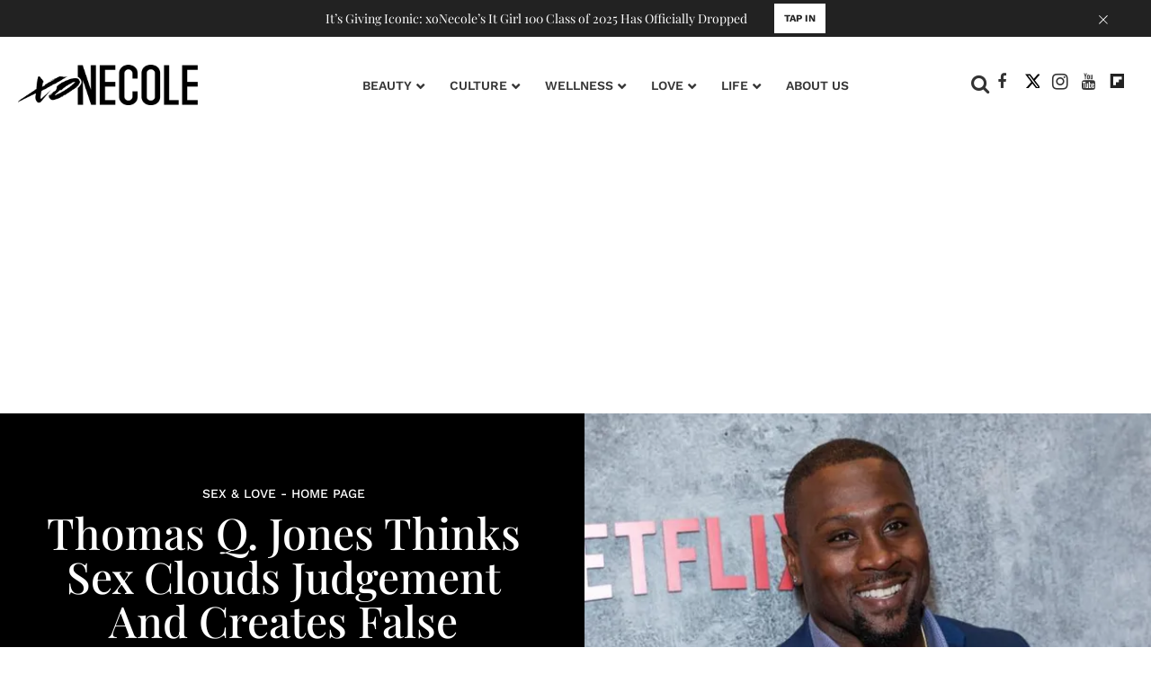

--- FILE ---
content_type: text/html; charset=utf-8
request_url: https://www.xonecole.com/thomas-q-jones-xoman-live-video/
body_size: 62081
content:
<!DOCTYPE html><!-- Powered by RebelMouse. https://www.rebelmouse.com --><html lang="en"><head prefix="og: https://ogp.me/ns# article: https://ogp.me/ns/article#"><script type="application/ld+json">{
    "@context": "https://schema.org",
    "@type": "NewsArticle",
    "mainEntityOfPage": {
        "@type": "WebPage",
        "@id": "https://www.xonecole.com/thomas-q-jones-xoman-live-video/"
    },
    "url": "https://www.xonecole.com/thomas-q-jones-xoman-live-video/",
    "headline":"Thomas Q. Jones Has the Cure for Being Dickmatized",
    "image": {
        "@type": "ImageObject",
        "url": "https://www.xonecole.com/media-library/image.jpg?id=25658371&width=1200&height=600&coordinates=0%2C99%2C0%2C567",
        "width": 1200,
        "height": 600
    },
    "datePublished": "2020-09-18T16:00:00Z",
    "dateModified": "2025-02-18T15:54:33Z",
    "author": [{
                "@type": "Person",
                "name": "Pretty Honore",
                "url": "https://www.xonecole.com/u/taylorhonore",
                "description": "Taylor &#34;Pretty&#34; Honore is a spiritually centered and equally provocative rapper from Baton Rouge, Louisiana with a love for people and storytelling. You can probably find me planting herbs in your local community garden, blasting &#34;Back That Thang Up&#34; from my mini speaker. Let&#39;s get to know each other: @prettyhonore.","image": {
                    "@type": "ImageObject",
                    "url": "https://www.xonecole.com/media-library/eyJhbGciOiJIUzI1NiIsInR5cCI6IkpXVCJ9.eyJpbWFnZSI6Imh0dHBzOi8vYXNzZXRzLnJibC5tcy8yMzI3MTg2OS9vcmlnaW4ucG5nIiwiZXhwaXJlc19hdCI6MTgwMzEwMTA4NH0.AYxv2ev_l250-tFwp3e-TDzcMcILe2yPq6rLEEALLGA/image.png?width=210"
                },"sameAs": [],}],
    "publisher": {
        "name": "XoNecole",
        "url": "https://www.xonecole.com/"
    }
}
</script><script type="application/ld+json"></script><style>article, aside, details, figcaption, figure, footer, header, hgroup, nav, section{display:block;}html{-webkit-text-size-adjust:100%;-ms-text-size-adjust:100%;}body{margin:0;font-size:1em;line-height:1.4;}body, button, input, select, textarea{;}::-moz-selection{background:#145a7c;color:#fff;text-shadow:none;}::selection{background:#145a7c;color:#fff;text-shadow:none;}:focus{outline:5px auto #2684b1;}a:hover, a:active{outline:0;}b, strong{font-weight:bold;}blockquote{;}hr{display:block;height:1px;border:0;border-top:1px solid #ccc;margin:1em 0;padding:0;}q:before, q:after{content:"";content:none;}small{font-size:85%;}ul, ol{margin:1em 0;padding:0 0 0 40px;}nav ul, nav ol{list-style:none;list-style-image:none;margin:0;padding:0;}img{border:0;-ms-interpolation-mode:bicubic;vertical-align:middle;}form{margin:0;}label{cursor:pointer;}button, input{line-height:normal;}button, input[type="button"], input[type="reset"], input[type="submit"]{cursor:pointer;-webkit-appearance:button;}input[type="search"]::-webkit-search-decoration{-webkit-appearance:none;}button::-moz-focus-inner, input::-moz-focus-inner{border:0;padding:0;}input:invalid, textarea:invalid{background-color:#fccfcc;}.hidden{visibility:hidden;display:none !important;}.visuallyhidden.focusable:active, .visuallyhidden.focusable:focus{clip:auto;height:auto;margin:0;overflow:visible;position:static;width:auto;}.clearfix:before, .clearfix:after{content:"";display:table;}.clearfix:after{clear:both;}.clearfix{zoom:1;}html{font-size:18px;font-family:Playfair Display Regular, sans-serif;line-height:1;color:#363636;font-weight:normal;}body, button, input, select, textarea{font-family:Playfair Display Regular, sans-serif;color:#363636;}.col, body{font-size:1.6rem;line-height:1;}a{color:#363636;text-decoration:none;}a:hover{color:#e8e8e8;text-decoration:none;}.with-primary-color{color:#363636;}.with-primary-color:hover{color:#e8e8e8;}.js-tab, .js-keep-reading, .js-toggle{cursor:pointer;}button:focus, input[type="text"], input[type="email"]{outline:0;}audio, canvas, iframe, img, svg, video{vertical-align:middle;max-width:100%;}.main{position:relative;overflow:hidden;}.display-block{display:block;}.cover-all{position:absolute;width:100%;height:100%;}.fa{font-family:FontAwesome, fontawesome-mini !important;}.fa.fa-instagram{font-size:1.15em;}.fa-googleplus:before{content:"";}.post-partial, .overflow-visible{overflow:visible !important;}.js-expandable.expanded .js-expand, .js-expandable:not(.expanded) .js-contract{display:none;}.js-scroll-trigger{display:block;width:100%;}.sticky-target:not(.legacy){position:fixed;opacity:0;top:0;will-change:transform;transform:translate3d(0, 0, 0);}.color-inherit:hover, .color-inherit{color:inherit;}.js-appear-on-expand{transition:all .35s;height:0;overflow:hidden;opacity:0;}.content-container{display:none;}.logged-out-user .js-appear-on-expand{height:0;opacity:0;}.h1, .h2{margin:0;padding:0;font-size:1em;font-weight:normal;}.runner-spinner:before{content:"";display:block;padding-top:100%;}.content{margin-left:auto;margin-right:auto;max-width:1100px;width:90%;}.ad-tag{text-align:center;}.ad-tag__inner{display:inline-block;}.content .ad-tag{margin-left:-5%;margin-right:-5%;}@media (min-width: 768px){.content .ad-tag{margin-left:auto;margin-right:auto;}}.no-mb:not(:last-child){margin-bottom:0;}.sm-mt-0:not(:empty):before, .sm-mt-1:not(:empty):before, .sm-mt-2:not(:empty):before, .sm-mb-0:not(:empty):after, .sm-mb-1:not(:empty):after, .sm-mb-2:not(:empty):after, .md-mt-0:not(:empty):before, .md-mt-1:not(:empty):before, .md-mt-2:not(:empty):before, .md-mb-0:not(:empty):after, .md-mb-1:not(:empty):after, .md-mb-2:not(:empty):after, .lg-mt-0:not(:empty):before, .lg-mt-1:not(:empty):before, .lg-mt-2:not(:empty):before, .lg-mb-0:not(:empty):after, .lg-mb-1:not(:empty):after, .lg-mb-2:not(:empty):after{content:"";display:block;overflow:hidden;}.sm-mt-0:not(:empty):before{margin-bottom:0;}.sm-mt-1:not(:empty):before{margin-bottom:-10px;}.sm-mt-1 > *{margin-top:10px;}.sm-mt-2:not(:empty):before{margin-bottom:-20px;}.sm-mb-0:not(:empty):after{margin-top:0;}.sm-mb-1:not(:empty):after{margin-top:-10px;}.sm-mb-1 > *{margin-bottom:10px;}.sm-mb-2:not(:empty):after{margin-top:-20px;}.sm-mb-2 > *{margin-bottom:20px;}@media (min-width: 768px){.md-mt-0:not(:empty):before{margin-bottom:0;}}@media (min-width: 768px){.md-mt-1:not(:empty):before{margin-bottom:-10px;}}@media (min-width: 768px){.md-mt-2:not(:empty):before{margin-bottom:-20px;}}@media (min-width: 768px){.md-mb-0:not(:empty):after{margin-top:0;}}@media (min-width: 768px){.md-mb-1:not(:empty):after{margin-top:-10px;}}@media (min-width: 768px){.md-mb-2:not(:empty):after{margin-top:-20px;}}@media (min-width: 1024px){.lg-mt-0:not(:empty):before{margin-bottom:0;}}@media (min-width: 1024px){.lg-mt-1:not(:empty):before{margin-bottom:-10px;}}@media (min-width: 1024px){.lg-mt-2:not(:empty):before{margin-bottom:-20px;}}@media (min-width: 1024px){.lg-mb-0:not(:empty):after{margin-top:0;}}@media (min-width: 1024px){.lg-mb-1:not(:empty):after{margin-top:-10px;}}@media (min-width: 1024px){.lg-mb-2:not(:empty):after{margin-top:-20px;}}.mb-2 > *{margin-bottom:20px;}.mb-2 > :last-child{margin-bottom:0;}.v-sep > *{margin-bottom:20px;}@media (min-width: 768px){.v-sep > *{margin-bottom:40px;}}.v-sep > :last-child{margin-bottom:0;}@media only screen and (min-width: 768px){.hide-tablet-and-desktop{display:none !important;}}@media only screen and (min-width: 768px) and (max-width: 1023px){.hide-tablet{display:none !important;}}@media only screen and (min-width: 1024px){.hide-desktop{display:none !important;}}.row.px10{margin-left:-10px;margin-right:-10px;}.row.px10 > .col{padding-left:10px;padding-right:10px;}.row.px20{margin-left:-20px;margin-right:-20px;}.row.px20 > .col{padding-left:20px;padding-right:20px;}.row{margin-left:auto;margin-right:auto;overflow:hidden;}.row:after{content:"";display:table;clear:both;}.row:not(:empty){margin-bottom:-20px;}.col{margin-bottom:20px;}@media (min-width: 768px){.col{margin-bottom:40px;}}@media (min-width: 768px){.row:not(:empty){margin-bottom:-40px;}}.row .col{float:left;box-sizing:border-box;}.row .col.s12{width:100%;}@media only screen and (min-width: 768px){.row .col.m12{width:100%;}}@media only screen and (min-width: 1024px){.row .col.l3{width:25%;}}@media only screen and (min-width: 1024px){.row .col.l9{width:75%;}}@media only screen and (min-width: 1024px){.row .col.l12{width:100%;}}.widget{position:relative;box-sizing:border-box;}.widget:hover .widget__headline a{color:#e8e8e8;}.widget__headline{font-family:Playfair Display Regular, sans-serif;color:#363636;cursor:pointer;}.widget__headline-text{font-family:inherit;color:inherit;word-break:break-word;}.image, .widget__image{background-position:center;background-repeat:no-repeat;background-size:cover;display:block;z-index:0;}.widget__product-buy-btn:hover{color:#fff;}.rebellt-item.parallax.has-description:before, .rebellt-item.parallax.has-description:after{content:"";display:block;padding-bottom:100%;}.rebellt-item.parallax.has-description.is--mobile:before, .rebellt-item.parallax.has-description.is--mobile:after{padding-bottom:90vh;}.rebellt-ecommerce--btn:hover{color:#fff;}.rebelbar.skin-simple{height:50px;line-height:50px;color:#363636;font-size:1.2rem;border-left:none;border-right:none;background-color:#fff;}.rebelbar.skin-simple .rebelbar__inner{position:relative;height:100%;margin:0 auto;padding:0 20px;}.rebelbar--fake.skin-simple{position:relative;border-color:#fff;}.rebelbar--fixed.skin-simple{position:absolute;width:100%;z-index:3;}.rebelbar.skin-simple .rebelbar__menu-toggle:hover{color:#e8e8e8;}.rebelbar.skin-simple .rebelbar__section-link:hover{color:#e8e8e8;}@media only screen and (min-width: 768px){.rebelbar.skin-simple{height:100px;line-height:100px;font-weight:700;}}@media only screen and (min-width: 768px){.rebelbar.skin-simple .rebelbar__inner{padding:0 40px;}}.menu-global{display:none;width:100%;position:fixed;z-index:3;color:#fff;background-color:#1a1a1a;height:100%;font-size:1.8rem;overflow-y:auto;overflow-x:hidden;line-height:1.6em;}@media (min-width: 768px){.menu-global{display:block;max-width:320px;top:0;-webkit-transform:translate(-320px);transform:translate(-320px);transform:translate3d(-320px, 0, 0);}}@media (min-width: 768px){.menu-global, .all-content-wrapper{transition:transform .2s cubic-bezier(.2, .3, .25, .9);}}.menu-overlay{position:fixed;top:-100%;left:0;height:0;width:100%;cursor:pointer;visibility:hidden;opacity:0;transition:opacity .2s;}.rm-embed-container{position:relative;}.rm-embed-container.rm-embed-instagram{max-width:540px;}.rm-embed-container.rm-embed-tiktok blockquote > section:before{content:"";display:block;width:100%;height:300px;border-radius:8px;}.rm-embed-container > .rm-embed, .rm-embed-container > .rm-embed-holder{position:absolute;top:0;left:0;}.rm-embed-holder{display:block;height:100%;width:100%;display:flex;align-items:center;}.rm-embed-container > .rm-embed-spacer{display:block;}.logo__image, .image-element__img, .rm-lazyloadable-image{max-width:100%;height:auto;}.logo__image, .image-element__img{width:auto;}@media (min-width: 768px){.rm-embed-spacer.rm-embed-spacer-mobile{display:none;}}.sharebar a:hover{text-decoration:none;color:#fff;}.sharebar.with-first-button-caption:not(.enable-panel) .share:first-child:after{content:"Share";padding-left:5px;vertical-align:middle;}.share-media-panel-pinit_share:hover{opacity:.9;}@media (min-width: 768px){.sharebar.with-first-button-caption:not(.enable-panel) .share:first-child:after{content:"Share this story";padding-left:10px;vertical-align:middle;text-transform:uppercase;}}.action-btn:hover{color:#e8e8e8;border:2px solid #e8e8e8;border-color:#e8e8e8;}.search-form{;}.search-form__text-input{display:none;height:42px;font-size:1.3rem;background-color:#f4f4f4;border:none;color:#8f8f8f;text-indent:10px;padding:0;width:220px;position:absolute;right:-10px;top:0;bottom:0;margin:auto;}.search-form .search-form__submit{;}.search-form__text-input:focus, .search-form__submit:focus{border:0;-webkit-box-shadow:none;-moz-box-shadow:none;box-shadow:none;outline:0;}.search-form__open{vertical-align:middle;bottom:2px;display:inline-block;position:relative;color:#363636;font-size:1.9rem;}@media (min-width: 768px){.search-form{right:40px;}}.social-links__link{display:inline-block;padding:12px;line-height:0;width:25px;height:25px;border-radius:50%;margin:0 6px;font-size:1.5em;text-align:center;position:relative;vertical-align:middle;color:#fff;}.social-links__link:hover{color:#fff;}.social-links__link > span{position:absolute;top:0;left:0;right:0;bottom:0;margin:auto;height:1em;}.body hr{display:none;}.subscription-widget .social-links__link:hover{color:#e8e8e8;border-color:#e8e8e8;background:none;}.newsletter-element__form{text-align:center;position:relative;max-width:500px;margin-left:auto;margin-right:auto;}.newsletter-element__submit, .newsletter-element__input{border:0;padding:10px;font-size:1.6rem;font-weight:500;height:40px;line-height:20px;margin:0;}.newsletter-element__submit{background:#8e8e8e;color:#fff;position:absolute;top:0;right:0;}.newsletter-element__submit:hover{opacity:.9;}.newsletter-element__input{background:#f4f4f4;width:100%;color:#8f8f8f;padding-right:96px;box-sizing:border-box;}.social-tab-i .share-fb:after, .social-tab-i .share-tw:after{content:none;}.social-tab-i .icons-share.fb:before{content:"";}.social-tab-i .icons-share.tw:before{content:"";}.social-tab-i .icons-share.pt:before{content:"";}.social-tab-i .icons-share.tl:before{content:"";}.social-tab-i .icons-share.em:before{content:"";}.social-tab-i .icons-share.sprite-shares-close:before{content:"";}.social-tab-i .icons-share.sprite-shares-share:before{content:"";}@media only screen and (min-width: 769px){.share-tab-img:hover .social-tab-i{display:block;}}.accesibility-hidden{border:0;clip:rect(1px 1px 1px 1px);clip:rect(1px, 1px, 1px, 1px);height:1px;margin:-1px;overflow:hidden;padding:0;position:absolute;width:1px;background:#000;color:#fff;}.posts-custom .posts-wrapper:after{content:"";display:block;margin-bottom:-20px;}.posts-custom .widget{margin-bottom:20px;width:100%;}.posts-custom .widget__headline, .posts-custom .social-date{display:block;}.posts-custom .social-date{color:#a4a2a0;font-size:1.4rem;}.posts-custom[data-attr-layout_headline] .widget{vertical-align:top;}.posts-custom[data-attr-layout_headline="top"] .widget{vertical-align:bottom;}.posts-custom .posts-wrapper{margin-left:0;margin-right:0;font-size:0;line-height:0;}.posts-custom .widget{display:inline-block;}.posts-custom article{margin:0;box-sizing:border-box;font-size:1.6rem;line-height:1;}.posts-custom[data-attr-layout_columns="2"] article, .posts-custom[data-attr-layout_columns="3"] article, .posts-custom[data-attr-layout_columns="4"] article{margin:0 10px;}.posts-custom[data-attr-layout_columns="2"] .posts-wrapper, .posts-custom[data-attr-layout_columns="3"] .posts-wrapper, .posts-custom[data-attr-layout_columns="4"] .posts-wrapper{margin-left:-10px;margin-right:-10px;}@media (min-width: 768px){.posts-custom[data-attr-layout_columns="2"] .widget{width:50%;}}@media (min-width: 768px){.posts-custom[data-attr-layout_columns="3"] .widget{width:33.3333%;}}.posts-custom .widget__headline{font-size:1em;font-weight:700;word-wrap:break-word;}.posts-custom .widget__section{display:block;}.posts-custom .widget__head{position:relative;}.posts-custom .main-author__avatar, .posts-custom .social-author__avatar{float:left;border-radius:50%;margin-right:8px;height:30px;width:30px;min-width:30px;overflow:hidden;position:relative;}.posts-custom .main-author__name, .posts-custom .social-author__name{color:#1f1f1f;font-size:1.4rem;font-weight:700;line-height:1;display:inline;overflow:hidden;text-overflow:ellipsis;white-space:nowrap;position:relative;}.posts-custom .main-author__name:hover, .posts-custom .social-author__name:hover, .posts-custom .main-author__social-name:hover, .posts-custom .social-author__social-name:hover{;}.posts-custom[data-attr-layout_carousel] .posts-wrapper:after{margin-bottom:0 !important;}.posts-custom .slick-arrow:before{position:absolute;left:0;right:0;width:13px;bottom:0;top:0;margin:auto;height:16px;}.posts-custom .slick-arrow:hover{background:#e8e8e8;opacity:1;}.posts-custom .slick-dots .slick-active button, .posts-custom .slick-dots button:hover{background:#e8e8e8;}.posts-custom hr{display:none;}.posts-custom{font-family:Playfair Display Regular, sans-serif;}.posts-custom blockquote{border-left:5px solid #363636;border-left-color:#363636;color:#656565;padding:0 0 0 25px;margin:1em 0 1em 25px;}.posts-custom a{word-wrap:break-word;}.posts-custom .body .image-media, .posts-custom .body .giphy-image .media-photo-credit{display:block;}.posts-custom .widget__shares{margin-left:-10px;margin-right:-10px;font-size:0;}.posts-custom .widget__shares a{display:inline-block;padding:5px;line-height:0;width:25px;height:25px;border-radius:50%;margin:0 10px;font-size:1.5rem;text-align:center;position:relative;vertical-align:middle;color:#fff;}.posts-custom .widget__shares a:hover{color:#fff;}.posts-custom .widget__shares i{left:0;right:0;bottom:0;margin:auto;height:1em;}.infinite-scroll-wrapper:not(.rm-loading){width:1px;height:1px;}.post-splash-custom .widget__shares a:hover{color:#fff;}.post-authors__fb-like[fb-xfbml-state="rendered"]:before{content:"Like us on Facebook";line-height:20px;display:inline-block;vertical-align:middle;margin-right:15px;}.post-pager{display:table;width:100%;}.post-pager__btn:hover{background:#e8e8e8;color:#fff;}.post-pager__btn:hover .fa{padding:0 5px;}.list{display:block;margin-left:-1em;margin-right:-1em;padding:0;}.list__item{display:inline-block;padding:1em;}.widget__head .rm-lazyloadable-image{width:100%;}.share-plus:hover{background-color:#aaa;}.share-facebook, .share-fb{background-color:#1777f2;}.share-facebook:hover, .share-fb:hover{background-color:#318bff;}.share-twitter, .share-tw{background-color:#50abf1;}.share-twitter:hover, .share-tw:hover{background-color:#00a8e5;}.share-apple:hover{background-color:#333;}.share-linkedin:hover{background:#006da8;}.share-pinterest{background-color:#ce1e1f;}.share-pinterest:hover{background:#bb2020;}.share-googleplus:hover{background-color:#c73c26;}.share-email{background-color:#5e7286;}.share-email:hover{background:#48596b;}.share-tumblr{background-color:#2c4762;}.share-tumblr:hover{background-color:#243c53;}.share-sms:hover{background-color:#fd7e14;}.share-instagram{background-color:#3f729b;}.share-instagram:hover{background-color:#4b88b9;}.share-youtube{background-color:#cd201f;}.share-youtube:hover{background-color:#ea2524;}.share-linkedin:hover{background-color:#005d8e;}.share-slack:hover{background-color:#0077b5;}.share-openid:hover{background-color:#e6881c;}.fullscreen-slideshow--close, .fullscreen-slideshow--close:after, .fullscreen-slideshow--close:hover, .fullscreen-slideshow__sidebar--content ._headline a:hover{color:#fff;}.main{background-color:var(--white-color) !important;}.xo-current-post.xo-author-bio .fa:before{color:#000;}.widget:hover .widget__headline a, a.widget__headline-text:hover{color:var(--black-color) !important;}.text-over-posts .widget:hover .widget__headline a, .text-over-posts a.widget__headline-text:hover{color:var(--white-color) !important;}.body h5{font-family:var(--playfair-display-regular);color:var(--magenta-color);}.xo-current-post .col{margin-bottom:40px !important;}.post-page-wrap .xo-current-post .widget__section{font-family:var(--work-sans-medium);font-style:normal;font-weight:500;font-size:14px;line-height:130%;text-transform:uppercase;text-align:center;}.post-page-wrap .widget__section{font-family:var(--work-sans-medium);font-style:normal;font-weight:500;font-size:14px;line-height:130%;text-transform:uppercase;color:var(--magenta-color);}.post-page-wrap .xo-current-post .widget__section{color:var(--white-color);}.post-page-wrap .xo-current-post h1.widget__headline{font-family:var(--playfair-display-medium);font-style:normal;font-weight:500;font-size:48px;line-height:103.5%;color:var(--white-color);text-align:center;cursor:default !important;}.post-page-wrap .body-description p, .post-page-wrap .body-description li{font-family:var(--work-sans-light);font-style:normal;font-weight:300;font-size:16px;line-height:180%;color:var(--black-color);}.post-page-wrap h3, .post-page-wrap h3[data-role="headline"]{font-family:var(--work-sans-semi-bold);font-style:normal;font-weight:600;font-size:22px;line-height:140%;color:var(--black-color);margin-block-start:16px;margin-block-end:16px;}.post-page-wrap p em{font-family:var(--work-sans-light);font-style:italic;font-weight:300;font-size:18px;line-height:160%;color:var(--black-color);}.post-page-wrap .body-description h4 a, .post-page-wrap .body-description p a{border-bottom:1px solid;color:var(--dark-magenta-color) !important;}.post-page-wrap .social-author__name{font-family:var(--work-sans-medium);font-style:normal;font-weight:500;font-size:16px;line-height:140%;text-transform:uppercase;}.post-page-wrap .xo-current-post .badge-list-sponsored:before{content:"SPONSORED BY ";vertical-align:super;font-family:var(--work-sans-semi-bold);font-style:normal;font-weight:600;font-size:14px;line-height:140%;color:var(--white-color);}.post-page-wrap .xo-current-post-date .posts-custom .social-date{text-align:center;}.post-page-wrap .posts-custom .social-date{font-family:var(--work-sans-medium);font-style:normal;font-weight:500;font-size:13px;line-height:140%;color:var(--light-grey-color);margin-top:0;}.xo-current-post-date .posts-custom .social-author__avatar{border-radius:50%;height:80px;width:80px;min-width:30px;overflow:hidden;position:relative;margin:25px 0 10px;}.post-page-wrap .horizontal-layout.xo-current-post-date .posts-custom .social-author__name{font-family:var(--work-sans-medium);font-style:normal;font-weight:500;font-size:16px;line-height:140%;text-transform:uppercase;text-align:center;color:var(--white-color) !important;}.post-page-wrap .xo-current-post-date .social-author{display:flex;flex-direction:column;justify-content:center;align-items:center;}.post-page-wrap .widget__shares a, .post-page-wrap .widget__shares .share{background:none;max-width:30px;margin:0;font-size:20px;overflow:hidden;}.post-page-wrap .xo-author-bio .posts-custom .widget__shares{text-align:left;}.post-page-wrap .social-author, .article.boost-spot-post .social-author{margin-top:20px;margin-bottom:10px;}.post-page-wrap .posts-custom .widget__shares{display:block;padding:0;vertical-align:middle;margin-left:0;margin-right:0;text-align:center;}.post-page-wrap .share.share-tw:after{content:" ";display:none;}.post-page-wrap .posts-custom .widget__shares a, .post-page-wrap .posts-custom .widget__shares .share{display:inline-block;padding:0;line-height:0;border-radius:5px;margin:0 3px;font-size:20px;text-align:center;position:relative;vertical-align:middle;color:var(--black-color);}.post-page-wrap .xo-current-post .posts-custom .widget__shares a, .post-page-wrap .xo-current-post .posts-custom .widget__shares .share{align-content:center;color:var(--white-color) !important;}.post-page-wrap .sharebar.with-first-button-caption:not(.enable-panel) .share.share-pinterest:after, .post-page-wrap .widget__shares .share-pinterest :after, .post-page-wrap .sharebar.with-first-button-caption:not(.enable-panel) .share:first-child:after, .post-page-wrap .widget__shares .share-fb .fb:after{display:none;content:"" !important;}.post-page-wrap .widget__shares .share-fb .fb:before{content:"" !important;}.post-page-wrap .image-media.media-photo-caption p, .post-page-wrap .image-media.media-photo-credit p{font-size:14px;line-height:125%;}.post-page-wrap h4, .post-page-wrap strong[data-redactor-tag="strong"]{font-family:var(--work-sans-semi-bold);font-style:normal;font-weight:600;font-size:16px;line-height:160%;color:#222;display:block;background-color:#bd337f0d;padding:20px 16px;border-top:1px solid #bd337fb8;border-bottom:1px solid #bd337fb8;}.post-page-wrap .xo-infy-scroll-wrap .posts-custom .widget__shares a, .post-page-wrap .xo-infy-scroll-wrap .posts-custom .widget__shares .share{background:#eee;border-radius:19px;}.post-page-wrap .xo-infy-scroll-wrap .posts-custom .widget__shares i{position:absolute;font-size:14px;top:3px;}.xo-infy-scroll-ew .widget__headline{font-family:var(--playfair-display-regular);font-style:normal;font-weight:400;font-size:39px;line-height:130%;color:var(--black-color);}.xo-infy-scroll-ew .social-author__avatar{float:left;border-radius:50%;margin-right:8px;height:36px;width:36px;min-width:30px;overflow:hidden;}.post-page-wrap .posts-custom .social-author__name:hover{color:var(--black-color);}.xo-infy-scroll-ew .social-author, .xo-infy-scroll-ew .posts-custom .social-date{display:inline-block;}.xo-infy-scroll-ew .widget__body{padding:24px 20px;}.xo-infy-scroll-ew .mb-2{background-color:var(--white-color);}.xo-infy-scroll-ew .ad-tag{margin-bottom:25px;}.xo-infy-scroll-wrap .widget__shares.share-panel{display:block;}a.post-tags-primary-link:hover{color:var(--magenta-color) !important;}.xo-infy-scroll-wrap .widget__show-more{width:232px;padding:18px;font-family:var(--work-sans-bold);font-style:normal;font-weight:700;font-size:15px;line-height:20px;color:var(--white-color);background:var(--black-color);border-color:var(--black-color);margin-bottom:40px;}.post-page-wrap .xo-current-post-date .social-author{margin-top:10px;}.rm-col-left.col .widget__body{padding:140px 43px 0;}@media (max-width: 1200px){.post-page-wrap .xo-current-post h1.widget__headline{font-size:30px;}}@media (max-width: 1300px){.rm-col-left.col .widget__body{padding:80px 43px 0;}}.xo-sidebar-posts-1 .widget__headline{font-family:var(--playfair-display-regular);font-style:normal;font-weight:400;font-size:23px;line-height:130%;color:var(--black-color);}.xo-sidebar-posts-1 .widget__section{font-family:var(--work-sans-medium);font-style:normal;font-weight:500;font-size:14px;line-height:130%;text-transform:uppercase;color:var(--magenta-color);}.xo-sidebar-posts-1 .posts-custom .social-author__name{font-family:var(--work-sans-light);font-style:normal;font-weight:300;font-size:14px;line-height:16px;letter-spacing:.05em;color:var(--black-color);}.xo-sidebar-posts-1 .posts-custom .main-author__avatar, .xo-sidebar-posts-1 .posts-custom .social-author__avatar{display:none;}.xo-sidebar-posts-1 .posts-custom .widget{margin-bottom:10px;border-bottom:1px solid;}.xo-sidebar-posts-1 .widget__body{margin-bottom:40px;}li.around-the-web__item:before, li.from-your-site__item:before{height:4px;width:4px;background-color:var(--black-color);border-radius:50%;display:inline-block;content:" ";}.around-the-web .from-your-site__headline:after{content:"MORE FROM XONECOLE:";text-transform:none;font-family:var(--work-sans-semi-bold);font-style:normal;font-weight:600;line-height:140%;visibility:visible !important;font-size:22px !important;}.around-the-web .around-the-web__headline:after{content:"MORE LINKS WE LIKE:";text-transform:none;font-family:var(--work-sans-semi-bold);font-style:normal;font-weight:600;font-size:18px;line-height:26px;visibility:visible !important;}#skm-ad-flexrec-sticky{margin-top:20px;}#skm-ad-flexrec-1{margin-top:100px;}.widget__show-more{border-radius:3px;font-size:13px;font-weight:700;color:#000;margin:10px auto 0;border:1px solid #000;padding:5px 0;width:50%;font-family:Roboto;text-transform:uppercase;background-color:#fff;text-align:center;}@font-face {font-family: Playfair Display Medium;font-weight: 500;font-style: normal;font-display: swap;unicode-range: U+??, U+131, U+152-153, U+2BB-2BC, U+2C6, U+2DA, U+2DC, U+2000-206F, U+2074, U+20AC, U+2122, U+2191, U+2193, U+2212, U+2215, U+FEFF, U+FFFD;src: url("https://fonts.gstatic.com/s/playfairdisplay/v30/nuFiD-vYSZviVYUb_rj3ij__anPXDTzYgA.woff2") format("woff2");}@font-face {font-family: Playfair Display Regular;font-weight: 400;font-style: normal;font-display: swap;unicode-range: U+??, U+131, U+152-153, U+2BB-2BC, U+2C6, U+2DA, U+2DC, U+2000-206F, U+2074, U+20AC, U+2122, U+2191, U+2193, U+2212, U+2215, U+FEFF, U+FFFD;src: url("https://fonts.gstatic.com/s/playfairdisplay/v30/nuFiD-vYSZviVYUb_rj3ij__anPXDTzYgA.woff2") format("woff2");}@font-face {font-family: Work Sans Bold;font-weight: 700;font-style: normal;font-display: swap;unicode-range: U+??, U+131, U+152-153, U+2BB-2BC, U+2C6, U+2DA, U+2DC, U+2000-206F, U+2074, U+20AC, U+2122, U+2191, U+2193, U+2212, U+2215, U+FEFF, U+FFFD;src: url("https://fonts.gstatic.com/s/worksans/v18/QGYsz_wNahGAdqQ43Rh_fKDp.woff2") format("woff2");}@font-face {font-family: Work Sans Semi Bold;font-weight: 600;font-style: normal;font-display: swap;unicode-range: U+??, U+131, U+152-153, U+2BB-2BC, U+2C6, U+2DA, U+2DC, U+2000-206F, U+2074, U+20AC, U+2122, U+2191, U+2193, U+2212, U+2215, U+FEFF, U+FFFD;src: url("https://fonts.gstatic.com/s/worksans/v18/QGYsz_wNahGAdqQ43Rh_fKDp.woff2") format("woff2");}@font-face {font-family: Work Sans Medium;font-weight: 500;font-style: normal;font-display: swap;unicode-range: U+??, U+131, U+152-153, U+2BB-2BC, U+2C6, U+2DA, U+2DC, U+2000-206F, U+2074, U+20AC, U+2122, U+2191, U+2193, U+2212, U+2215, U+FEFF, U+FFFD;src: url("https://fonts.gstatic.com/s/worksans/v18/QGYsz_wNahGAdqQ43Rh_fKDp.woff2") format("woff2");}@font-face {font-family: Work Sans Light;font-weight: 300;font-style: normal;font-display: swap;unicode-range: U+??, U+131, U+152-153, U+2BB-2BC, U+2C6, U+2DA, U+2DC, U+2000-206F, U+2074, U+20AC, U+2122, U+2191, U+2193, U+2212, U+2215, U+FEFF, U+FFFD;src: url("https://fonts.gstatic.com/s/worksans/v18/QGYsz_wNahGAdqQ43Rh_fKDp.woff2") format("woff2");}:root{--playfair-display-bold:"Playfair Display Bold", sans-serif;--playfair-display-semibold:"Playfair Display Semi Bold", sans-serif;--playfair-display-medium:"Playfair Display Medium", sans-serif;--playfair-display-regular:"Playfair Display Regular", sans-serif;--work-sans-bold:"Work Sans Bold", sans-serif;--work-sans-semi-bold:"Work Sans Semi Bold", sans-serif;--work-sans-medium:"Work Sans Medium", sans-serif;--work-sans-light:"Work Sans Light", sans-serif;--seagreen-color:#067ba7;--black-color:#222;--magenta-color:#c0118c;--purple-color:#a95ecc;--light-magenta-color:#cc5094;--dark-magenta-color:#bd337f;--light-grey-color:#9e9e9e;--light-pink-color:#bd337f0d;--light-purple-color:#a95ecc1a;--white-color:#fff;--dark-pink-color:#f02c81;--dark-blue-color:#2a348e;--dark-brown-color:#a95530;--light-purple-color:#f6effa;}.ad-tag{display:none;}div[id*="skm-boomerang"]:before{content:"ADVERTISEMENT";font-family:var(--work-sans-medium);font-style:normal;font-weight:500;font-size:11px;line-height:100%;color:var(--light-grey-color);display:block;padding:5px;text-align:center;}.navbar-desktop .fa.fa-flipboard:after{background-image:url("data:image/svg+xml,%3Csvg xmlns='http://www.w3.org/2000/svg' width='16' height='16' viewBox='0 0 16 16' fill='none'%3E%3Cpath d='M0.700928 0V16H16.7009V0H0.700928ZM13.5009 6.4H10.3009V9.6H7.10093V12.8H3.90093V3.2H13.5009V6.4Z' fill='%23222222'/%3E%3C/svg%3E");background-size:contain;background-position:center;background-repeat:no-repeat;display:block;width:16px;height:16px;content:"";}.posts-custom .main-author__name:hover, .posts-custom .social-author__name:hover, .posts-custom .main-author__social-name:hover, .posts-custom .social-author__social-name:hover{color:var(--black-color) !important;}.search-form{z-index:1;top:1px;position:relative !important;right:0 !important;}.search-form .search-form__text-input{display:none;height:42px;font-size:1.3rem;background-color:#f4f4f4;border:none;color:#8f8f8f;text-indent:10px;padding:0;width:220px;position:absolute;right:-10px;top:0;bottom:0;margin:auto;}.search-form .search-form__submit{display:none;position:relative;border:none;bottom:2px;background-color:#0000;}.search-form .search-form__text-input:focus, .search-form .search-form__submit:focus{border:0;-webkit-box-shadow:none;-moz-box-shadow:none;box-shadow:none;outline:0;}.search-form .search-form__open{vertical-align:middle;bottom:2px;display:inline-block;position:relative;}body{min-height:100%;}.body{font-family:var(--work-sans-light) !important;}.sharebar.with-first-button-caption:not(.enable-panel) .share:first-child:after, .widget__shares .share-fb .fb:after{content:"Share";padding-left:6px;vertical-align:middle;font-size:13px;text-transform:none;font-family:Helvetica;font-weight:bold;}@media (min-width: 1025px){#responsive-leaderboard-ad{min-height:250px !important;}}@media (min-width: 768px){.rebelbar.skin-simple .rebelbar__inner{padding:0 20px !important;}}@media (min-width: 768px){.sharebar.with-first-button-caption:not(.enable-panel) .share.share-tw:after{content:"Tweet";padding-left:10px;vertical-align:middle;font-size:15px;font-family:Helvetica Neue, Helvetica, Arial;text-transform:none;}}@media (min-width: 768px){.sharebar.with-first-button-caption:not(.enable-panel) .share.share-pinterest:after, .widget__shares .share-pinterest :after{content:"Pin It";padding-left:10px;vertical-align:middle;font-size:15px;font-family:Helvetica Neue, Helvetica, Arial;text-transform:none;}}.widget__shares .share-pinterest :after{font-weight:bold !important;}.body h5{text-align:center;font-size:21px;padding:20px 0;position:relative;}.social-author__name{text-transform:uppercase;}.social-date__text{text-transform:uppercase;}.social-author__name:before{content:"" !important;}.posts-custom .social-date{margin-left:5px !important;}.widget__shares .share-pinterest :after{position:relative;top:-2px;font-weight:bold !important;}.sharebar, #fb-share__count--placeholder, #fb-share__count--placeholder__bottom, .share__count__placehoder__div, .posts-custom .widget__shares{display:inline-block;padding:0 10px 30px 0;vertical-align:top;margin-left:0;margin-right:0;}.sharebar .share, .posts-custom .widget__shares a, .posts-custom .widget__shares .share{vertical-align:top;height:28px;padding:0;line-height:28px;border-radius:3px;font-size:12px;font-weight:bold;width:84px !important;}.sharebar button.share, .widget__shares .share{border:none;align-content:center;}.posts-custom .widget__shares a, .posts-custom .widget__shares .share{margin:0 10px 0 0;}.sharebar .fa-facebook:before{;}.share.share-tw:after{content:"Twitter";padding-left:5px;vertical-align:middle;}.posts-custom .widget__shares i{position:relative;font-size:18px;top:3px;}.widget__shares .share-fb .fb:before{content:"";font-size:15px;}.widget__shares .share-fb .fb:after{position:relative;top:-1px;}.sharebar .fa-facebook:before{content:"";font-size:15px;line-height:20px;}@media (min-width: 200px){.leaderboard-wrapper{height:50px;}}@media (min-width: 800px){.leaderboard-wrapper{height:90px;}}@media (min-width: 1050px){.leaderboard-wrapper{height:250px;}}.rebelbar .fa-facebook:before, .navbar-desktop .fa-instagram:before, .navbar-desktop .fa-youtube:before{display:block;width:16px !important;height:16px !important;}.xo-current-post.xo-current-post-date .widget__shares .share-pinterest .fa-pinterest:before, .xo-current-post.xo-current-post-date .widget__shares .share-email .fa-envelope:before, .xo-current-post.xo-current-post-date .widget__shares .share-fb .fb:before, .xo-current-post.xo-current-post-date .widget__shares .share-tumblr .fa-tumblr:before, .xo-current-post.xo-current-post-date .widget__shares .share-tw .fa-twitter:before{display:block;width:19px !important;height:19px !important;}.xo-current-post.xo-author-bio .widget__shares.share-panel .fa-twitter:before, .fa-twitter:before{background-image:url("data:image/svg+xml,%3Csvg xmlns='http://www.w3.org/2000/svg' width='18' height='20' viewBox='0 0 16 18' fill='none'%3E%3Cpath d='M12.6007 0.487427H15.054L9.694 6.61409L16 14.9494H11.0627L7.196 9.89343L2.77067 14.9494H0.316L6.04933 8.39609L0 0.488093H5.06267L8.558 5.10943L12.6007 0.487427ZM11.74 13.4814H13.0993L4.324 1.87876H2.86533L11.74 13.4814Z' fill='black'/%3E%3C/svg%3E");background-repeat:no-repeat;width:16px;height:16px;display:block;margin-left:2px;content:"" !important;}.post-page-wrap .xo-infy-scroll-wrap .widget__shares.share-panel .fa-twitter:before{background-image:url("data:image/svg+xml,%3Csvg xmlns='http://www.w3.org/2000/svg' width='16' height='16' viewBox='0 0 16 18' fill='none'%3E%3Cpath d='M12.6007 0.487427H15.054L9.694 6.61409L16 14.9494H11.0627L7.196 9.89343L2.77067 14.9494H0.316L6.04933 8.39609L0 0.488093H5.06267L8.558 5.10943L12.6007 0.487427ZM11.74 13.4814H13.0993L4.324 1.87876H2.86533L11.74 13.4814Z' fill='black'/%3E%3C/svg%3E") !important;}.horizontal-layout .widget__shares.share-panel .fa-twitter:before{background-image:url("data:image/svg+xml,%3Csvg xmlns='http://www.w3.org/2000/svg' width='20' height='20' viewBox='0 0 16 18' fill='none'%3E%3Cpath d='M12.6007 0.487427H15.054L9.694 6.61409L16 14.9494H11.0627L7.196 9.89343L2.77067 14.9494H0.316L6.04933 8.39609L0 0.488093H5.06267L8.558 5.10943L12.6007 0.487427ZM11.74 13.4814H13.0993L4.324 1.87876H2.86533L11.74 13.4814Z' fill='white'/%3E%3C/svg%3E") !important;}.post-page-wrap .latest-infy-scroll .widget__shares.share-panel .fa-twitter:before{margin-left:7px;background-image:url("data:image/svg+xml,%3Csvg xmlns='http://www.w3.org/2000/svg' width='16' height='16' viewBox='0 0 16 18' fill='none'%3E%3Cpath d='M12.6007 0.487427H15.054L9.694 6.61409L16 14.9494H11.0627L7.196 9.89343L2.77067 14.9494H0.316L6.04933 8.39609L0 0.488093H5.06267L8.558 5.10943L12.6007 0.487427ZM11.74 13.4814H13.0993L4.324 1.87876H2.86533L11.74 13.4814Z' fill='black'/%3E%3C/svg%3E") !important;}.rebelbar__inner .fa-twitter:before{content:"" !important;}.icons-share.fa-twitter:before{content:"" !important;}.post-page-wrap .xo-infy-scroll-wrap .fa-twitter:before{margin-left:7px;}.post-page-wrap .xo-infy-scroll-wrap .posts-custom .widget__shares i.fa-twitter{top:0 !important;}.xo-current-post .widget__shares .share-fb .fb:before{font-size:17px;}.newsletter-wrap .fa-twitter:before{background-image:url("data:image/svg+xml,%3Csvg xmlns='http://www.w3.org/2000/svg' width='16' height='15' viewBox='0 0 16 15' fill='none'%3E%3Cpath d='M12.6007 0.487427H15.054L9.694 6.61409L16 14.9494H11.0627L7.196 9.89343L2.77067 14.9494H0.316L6.04933 8.39609L0 0.488093H5.06267L8.558 5.10943L12.6007 0.487427ZM11.74 13.4814H13.0993L4.324 1.87876H2.86533L11.74 13.4814Z' fill='white'/%3E%3C/svg%3E") !important;content:"" !important;}#sTop_Bar_0_0_22_0_0_9{width:100%;z-index:9;position:fixed;margin-bottom:0;}@media (min-width: 768px) and (max-width: 1023px){#sTop_Bar_0_0_22_0_0_9{position:fixed;}}.announcement-post-wrapper{position:relative;}.announcement-post-wrapper .snark-line{margin-top:0 !important;}.announcement-post-wrapper .widget__headline-text{overflow:hidden;text-overflow:ellipsis;-webkit-box-orient:vertical;display:-webkit-box;-webkit-line-clamp:2;}.close-announcement{position:absolute;cursor:pointer;right:45px;top:8px;transform:rotate(45deg);font-size:26px;color:#fff;font-weight:100;}.read-more-link{border-radius:0;background-color:var(--white-color);padding:10px 11px;margin-top:9px;}.read-more-link a{text-decoration:none;font-family:var(--work-sans-bold);font-style:normal;font-weight:700;font-size:11px;line-height:13px;text-transform:uppercase;color:var(--black-color);}.announcement-bar-post{height:41px;background:var(--black-color);width:100%;z-index:99;}.announcement-bar-post .widget{margin-bottom:0;background:var(--black-color);}.announcement-bar-post .body{margin-top:0;font-size:10px;line-height:12px;}.announcement-bar-post .widget__body{display:flex;justify-content:center;width:100%;align-items:center;height:41px;}.announcement-bar-post .posts-custom .widget__headline{word-wrap:break-word;text-align:left;margin-top:0;margin-right:30px;font-family:var(--playfair-display-regular);font-weight:400;font-size:14px;line-height:120%;color:var(--white-color);}@media (min-width: 768px) and (max-width: 1150px){.announcement-post-wrapper .snark-line{margin-top:-6px !important;}}.show-search.search-form .search-form__open.fa-search:before{content:"";}.search-form .search-form__open{color:#333;font-size:22px;}.search-form .search-form__open:hover, .search-form .search-form__open{color:#333;}.navbar-desktop .sm-mb-2{display:none;}.navigation{display:flex;align-items:flex-start;justify-content:flex-start;background-color:var(--white-color);}.navigation__dropdown .list{display:none;position:absolute;line-height:40px;background-color:var(--white-color);min-width:220px;border-radius:2px;z-index:20;text-align:left;left:8px;box-shadow:0 2px 2px #00000040;border-radius:4px;top:70px;}.list__item:hover{color:#363636;opacity:1;}.navigation__dropdown:hover .list{display:block;}.navigation__dropdown .list__item{font:600 14px var(--work-sans-semi-bold);display:block;padding:16px 24px;font-style:normal;line-height:16px;}.navigation__dropdown .text-element:hover{color:var(--seagreen-color);}.navigation__dropdown{cursor:pointer;margin-left:7px;margin-right:7px;position:relative;}.navigation__dropdown .text-element{font:600 14px var(--work-sans-semi-bold);display:inline-block;padding:0 13px 0 10px;font-style:normal;line-height:16px;}.navigation__dropdown:not(.no-dropdown) .text-element:after{content:"";transform:translateY(-1px);width:0;font-family:FontAwesome;font-size:10px;display:inline-block;margin-left:5px;vertical-align:middle;margin-top:-2px;}.rebelbar .fa-facebook:before{content:"" !important;}@media (min-width: 20px) and (max-width: 767px){.search-form{margin:0 40px 0 15px;}}@media (min-width: 20px) and (max-width: 767px){.search-form__open{margin-top:3px;}}.rebelbar .fa-facebook:before{content:"";}.navbar-opened .fa-bars:before{content:"";font-size:29px;}.logged-out-user #main-menu{display:none;}.rebelbar.skin-simple .rebelbar__inner{box-sizing:border-box;max-width:1440px;}.main-menu{width:100%;display:block;float:left;padding:0;margin:0;}@media (min-width: 768px) and (max-width: 1023px){#main-menu{display:block;}}@media (min-width: 768px) and (max-width: 1023px){.custom__sections-link:hover{color:#363636 !important;}}@media (min-width: 1024px){.section-link:hover{color:#363636;}}@media (min-width: 1024px){.custom__dropdown-container:hover i.fa-chevron-down:before{content:"";}}@media (min-width: 1024px){.custom__dropdown:after{bottom:100%;left:50%;border:solid #0000;content:"";height:0;width:0;position:absolute;pointer-events:none;border-width:8px;margin-left:-15px;}}@media (min-width: 1024px){.custom__dropdown-container:hover .custom__sections-link{color:#363636;}}@media (min-width: 1024px){.custom__dropdown-container:hover .custom__dropdown{display:block;}}@media (min-width: 1024px){.custom__dropdown-link:hover{background:#e8e8e8;color:#363636;opacity:1;}}@media (min-width: 1185px){.navbar-desktop .sm-mb-2{display:inline-block;}}#sTop_Bar_0_0_22_0_0_9_1_1{margin:0 auto;}#sTop_Bar_0_0_22_0_0_9_1_1_0_0{display:flex;justify-content:space-between;align-items:flex-start;height:100px;}#sTop_Bar_0_0_22_0_0_9_1_1_0_0_0{width:250px;}#sTop_Bar_0_0_22_0_0_9_1_1_0_0_0_0_1_0.image-element .image-element__img{height:auto;width:200px;}#sTop_Bar_0_0_22_0_0_9_1_1_0_0_2{display:flex;gap:50px;}#sTop_Bar_0_0_22_0_0_9_1_1_0_0_2_1_0{text-align:left;}#sTop_Bar_0_0_22_0_0_9_1_1_0_0_2_1_0 .social-links{display:inline-flex;height:100px;align-items:center;}#sTop_Bar_0_0_22_0_0_9_1_1_0_0_2_1_0 .social-links__link{color:#333;font-size:18px;padding:0;width:20px;background-color:#fff0;}#sTop_Bar_0_0_22_0_0_10{height:130px;margin:0;padding:0;}.initial_recirculation_container{display:none;}.first_related, .relatedPost_fixed, .trending_related{background:#a83ae4;background:linear-gradient(90deg, #a83ae4 0%, #6b24e9 35%, #de3ae4 100%);border-radius:12px;box-shadow:0 4px 12px #0000004a;padding:24px;}.first_related .widget__headline:before{content:"RELATED";font-family:var(--work-sans-semi-bold);color:var(--white, #fff);font-size:14px;padding-right:20px;}.relatedPost_fixed .text-element, .trending_related .text-element{color:var(--white, #fff);font-family:var(--playfair-display-regular);text-shadow:2px 3px 7px #0003;font-size:18px;font-weight:500;line-height:normal;text-align:center;}.relatedPost_fixed .widget, .first_related .widget, .trending_related .widget{background-color:unset;}.relatedPost_fixed .widget__headline, .trending_related .widget__headline, .first_related .widget__headline{color:var(--white, #fff);text-shadow:2px 3px 7px #0003;font-size:18px;font-weight:400;line-height:130%;}.widget:hover .first_related .widget__headline a, .first_related a.widget__headline-text:hover, .widget:hover .trending_related .widget__headline a, .trending_related a.widget__headline-text:hover, .relatedPost_fixed .widget:hover .widget__headline a, .relatedPost_fixed a.widget__headline-text:hover{color:var(--white, #fff) !important;}.relatedPost_fixed .row, .trending_related .row{display:flex;align-items:center;}.relatedPost_fixed .text-element{display:table;margin-bottom:22px;margin-top:-10px;}.trending_related .text-element span, .relatedPost_fixed .text-element span{display:table-cell;text-align:center;}.relatedPost_fixed .text-element #left, .relatedPost_fixed .text-element #right{width:50%;border-bottom:1px solid #fff;}.relatedPost_fixed .text-element #center{padding:0 0 8px;display:inline-block;position:relative;top:10px;padding:0 12px;width:max-content;}.relatedPost_fixed{margin:0 16px;}.relatedPost_fixed h2{font-family:var(--playfair-display-regular);text-shadow:2px 3px 7px #0003;font-size:18px;font-weight:500;margin-block-end:0;margin-block-start:0;}@media (min-width: 768px){.first_related .widget__headline:before{content:none;}}@media (min-width: 768px){.relatedPost_fixed{margin:unset;margin-bottom:20px;}}@media (min-width: 768px){.relatedPost_fixed .row .rm-col-center{width:12% !important;}}@media (min-width: 768px){.trending_related .text-element #left, .relatedPost_fixed .text-element #left, .trending_related .text-element #right, .relatedPost_fixed .text-element #right{width:50%;border-bottom:1px solid #fff;display:table-cell;}}@media (min-width: 768px){.trending_related .text-element #center, .relatedPost_fixed .text-element #center{display:inline-block;position:relative;top:10px;padding:0 12px;width:max-content;border:none;}}#sPost_Default_Horizontal_0_0_18_0_0_11{text-align:center;}#sPost_Default_Horizontal_0_0_18_0_0_12{background-color:var(--white-color);max-width:1440px;margin:auto;}#sPost_Default_Horizontal_0_0_18_0_0_12_0_1_0.row-wrapper{max-width:1440px;width:100%;margin:auto;background-color:#000;}.post-page-wrap .xo-author-bio .snark-line{padding:24px;min-height:100px;background:var(--light-pink-color);}.post-page-wrap .xo-current-post .social-author-wrap .social-author__avatar{float:left;border-radius:50%;margin-right:30px;height:80px;width:80px;min-width:30px;overflow:hidden;}.post-page-wrap .bio-wrap{display:flex;flex-direction:column;justify-content:space-between;gap:24px;}.post-page-wrap .author-bio-wrap{display:flex;flex-direction:column;align-items:flex-start;gap:2px;}.post-page-wrap .profile-bio .social-icons{display:flex;flex-direction:row;gap:10px;align-items:center;}.author-bio-wrap .social-author__bio{color:var(--black-color);font-family:var(--work-sans-bold);font-size:14px;font-style:normal;font-weight:700;line-height:140%;text-transform:uppercase;}.post-page-wrap .author-bio-wrap .social-author__name{color:var(--black-color);font-family:var(--playfair-display-semibold);font-size:19px;font-style:normal;font-weight:600;line-height:140%;text-transform:none;}.post-page-wrap .profile-bio{display:flex;flex-direction:row;gap:10px;align-items:center;justify-content:space-between;}.xo-current-post.xo-author-bio .social-icons .fa:before{color:#fff;}.social-icons .fa-twitter:before{background-image:url("data:image/svg+xml,%3Csvg xmlns='http://www.w3.org/2000/svg' width='12' height='13' viewBox='0 0 16 18' fill='none'%3E%3Cpath d='M12.6007 0.487427H15.054L9.694 6.61409L16 14.9494H11.0627L7.196 9.89343L2.77067 14.9494H0.316L6.04933 8.39609L0 0.488093H5.06267L8.558 5.10943L12.6007 0.487427ZM11.74 13.4814H13.0993L4.324 1.87876H2.86533L11.74 13.4814Z' fill='%23D9D9D9'/%3E%3C/svg%3E");}.profile__button--bio{text-decoration:none;color:var(--white-color);font-family:var(--work-sans-bold);font-size:12px;font-style:normal;font-weight:700;line-height:normal;}.profile__button--bio:after{background-repeat:no-repeat;background-image:url("data:image/svg+xml,%3Csvg xmlns='http://www.w3.org/2000/svg' width='18' height='18' viewBox='0 0 18 18' fill='none'%3E%3Cg clip-path='url(%23clip0_41_1019)'%3E%3Cpath d='M6.58459 12.4275L9.82876 9.17627L6.58459 5.92502L7.58334 4.92627L11.8333 9.17627L7.58334 13.4263L6.58459 12.4275Z' fill='white'/%3E%3C/g%3E%3Cdefs%3E%3CclipPath id='clip0_41_1019'%3E%3Crect width='17' height='17' fill='white' transform='translate(0.5 0.67627)'/%3E%3C/clipPath%3E%3C/defs%3E%3C/svg%3E");content:"";width:15px;height:13px;display:inline-block;line-height:1;}.author-bio-btn{background-color:var(--black-color);display:flex;height:35px;padding:0 8px 0 16px;align-items:center;}#sPost_Default_Horizontal_0_0_18_0_0_12_2.row-wrapper{margin:auto;max-width:1440px;width:85%;}@media (min-width: 768px) and (max-width: 1023px){#sPost_Default_Horizontal_0_0_18_0_0_12_2.row-wrapper{margin:auto;max-width:720px;width:100%;}}@media (min-width: 1024px){#sPost_Default_Horizontal_0_0_18_0_0_12_2_0{padding:0 12px !important;}}#sPost_Default_Horizontal_0_0_18_0_0_12_2_1_0_1_0{margin-top:55px;}#sPost_Default_Horizontal_0_0_18_0_0_12_2_1_0_1_0_0_0_1{color:var(--black-color);font-family:var(--work-sans-semi-bold);font-size:22px;font-style:normal;font-weight:600;line-height:140%;padding:47px 0 20px;}#sPost_Default_Horizontal_0_0_18_0_0_12_3{margin:0 auto;max-width:1440px;padding:20px 10px 60px;}@media (min-width: 1024px){#sPost_Default_Horizontal_0_0_18_0_0_12_3{padding:40px 0 60px;}}#sCTA_main_0_0_3_0_0_0{margin:0 auto;padding:0;background-color:var(--purple-color);}#sCTA_main_0_0_3_0_0_0_0{background-color:var(--purple-color);padding:58px 24px;margin:auto;display:flex;justify-content:space-between;align-items:center;max-width:1440px;flex-direction:column;}#sCTA_main_0_0_3_0_0_0_0_0{color:var(--white-color);font-size:40px;font-weight:500;line-height:53px;text-align:center;font-family:var(--playfair-display-medium);font-style:normal;margin:10px auto;}#sCTA_main_0_0_3_0_0_0_0_1{color:var(--white-color);font-family:var(--work-sans-light);font-size:21px;font-style:normal;font-weight:300;line-height:25px;margin-bottom:40px;}#sCTA_main_0_0_3_0_0_0_0_2 .newsletter-element__form{max-width:1440px;}#sCTA_main_0_0_3_0_0_0_0_2 .newsletter-element__submit{color:var(--white-color);font-family:var(--work-sans-bold);font-size:18px;font-style:normal;font-weight:700;line-height:23px;background-color:var(--black-color);padding:12px 90px;position:relative;height:60px;background:var(--black-color);}@media (min-width: 768px) and (max-width: 1023px){#sCTA_main_0_0_3_0_0_0_0_2 .newsletter-element__submit{width:514px;}}#sCTA_main_0_0_3_0_0_0_0_2 .newsletter-element__input{color:var(--light-grey-color);font-family:var(--work-sans-light);font-size:20px;font-style:normal;font-weight:300;line-height:23px;box-sizing:border-box;margin-right:20px;padding-right:96px;width:514px;height:60px;}@media (min-width: 768px) and (max-width: 1023px){#sCTA_main_0_0_3_0_0_0_0_2 .newsletter-element__input{margin-bottom:20px;margin-right:0;padding-right:20px;width:514px;}}#sCTA_main_0_0_3_0_0_0_0_3{margin-top:30px;}#sCTA_main_0_0_3_0_0_0_0_3_0{text-align:left;}#sCTA_main_0_0_3_0_0_0_0_3_0 .social-links{display:inline-block;}#sCTA_main_0_0_3_0_0_0_0_3_0 .social-links:before{content:"Follow Us";color:var(--white-color);font-family:var(--work-sans-semi-bold);font-size:14px;font-style:normal;font-weight:600;line-height:16px;}#sCTA_main_0_0_3_0_0_0_0_3_0 .social-links__link{color:var(--white-color);font-size:18px;padding:0;width:20px;background-color:#fff0;}.newsletter-wrap .fa.fa-flipboard:after{background-image:url("data:image/svg+xml,%3C%3Fxml version='1.0' %3F%3E%3Csvg role='img' viewBox='0 0 24 24' xmlns='http://www.w3.org/2000/svg'%3E%3Ctitle/%3E%3Cpath d='M0 0v24h24V0H0zm19.2 9.6h-4.8v4.8H9.6v4.8H4.8V4.8h14.4v4.8z' style='fill: white%3B'/%3E%3C/svg%3E");background-size:contain;background-position:center;background-repeat:no-repeat;display:block;width:100%;height:1em;content:"";}#sPost_Default_Horizontal_0_0_18_0_0_12_4{max-width:1440px;padding:30px 40px 32px;}@media (min-width: 768px) and (max-width: 1023px){#sPost_Default_Horizontal_0_0_18_0_0_12_4{max-width:768px;padding:30px 0 32px;}}#sPost_Default_Horizontal_0_0_18_0_0_12_4_0{text-align:center;display:flex;margin:10px 0;position:relative;justify-content:center;align-items:center;}#sPost_Default_Horizontal_0_0_18_0_0_12_4_0_0{color:var(--black-color);font-family:var(--playfair-display-medium);font-size:54px;font-style:normal;font-weight:600;line-height:72px;padding:0 30px;background-color:var(--white-color);z-index:1;}#sPost_Default_Horizontal_0_0_18_0_0_12_4_1{padding:32px 0 22px;}.also-on-xo-posts-ew:before{background-color:var(--white-color);content:" ";position:absolute;border-bottom:2px solid var(--black-color);right:0;top:38px;left:0;width:100%;}.also-on-xo-posts .posts-custom .widget__headline{font-family:var(--playfair-display-regular);font-style:normal;color:var(--black-color);font-weight:400;font-size:27px;line-height:130%;}.also-on-xo-posts .posts-custom .widget__section{font-family:var(--work-sans-medium);font-style:normal;font-weight:500;font-size:14px;line-height:130%;text-transform:uppercase;color:var(--magenta-color);}.also-on-xo-posts .widget__head img{width:431px;height:426px;}.also-on-xo-posts .social-author__avatar{display:none;}.also-on-xo-posts .posts-custom .social-author__name{font-family:var(--work-sans-light);font-style:normal;font-weight:300;font-size:14px;line-height:16px;letter-spacing:.05em;color:var(--black-color);}.also-on-xo-posts article{margin:0 15px !important;}#sPost_Default_Horizontal_0_0_18_0_0_12_6{background-color:#a95ecc1a;border-top:1px solid #a95ecc;margin-top:60px;padding:60px 80px;}#sPost_Default_Horizontal_0_0_18_0_0_12_6_0.row-wrapper{margin:auto;max-width:1440px;width:100%;}#sPost_Default_Horizontal_0_0_18_0_0_12_6_0_0:after{margin-top:-20px;}#sPost_Default_Horizontal_0_0_18_0_0_12_6_0_0 > *{margin-bottom:20px;}#sPost_Default_Horizontal_0_0_18_0_0_12_6_0_0_0 .body a{color:#19c0c6;}#sPost_Default_Horizontal_0_0_18_0_0_12_6_0_0_0 .from-your-site__headline:before{content:"More On XoNecole";visibility:visible;font-size:17px;font-weight:normal;font-family:PT Sans, sans-serif !important;}#sPost_Default_Horizontal_0_0_18_0_0_12_6_0_0_0 .from-your-site__link:before{color:#19c0c6;font-size:14px;font-weight:normal;font-family:PT Sans, sans-serif !important;}#sPost_Default_Horizontal_0_0_18_0_0_12_6_0_0_0{background-color:var(--white-color);}#sPost_Default_Horizontal_0_0_18_0_0_12_6_0_0_0 .posts-custom .posts-wrapper:after{margin-bottom:-35px;}#sPost_Default_Horizontal_0_0_18_0_0_12_6_0_0_0 .posts-custom .widget{margin-bottom:35px;}#sPost_Default_Horizontal_0_0_18_0_0_12_6_0_0_0 .posts-custom .posts-wrapper{margin-left:0;margin-right:0;}#sPost_Default_Horizontal_0_0_18_0_0_12_6_0_0_0 .posts-custom article{margin:0;}.all-related-sections{display:none;}.boost-spot-post .badge-list-sponsored:before{content:"SPONSORED BY ";vertical-align:middle;font-family:var(--work-sans-semi-bold);font-style:normal;font-weight:600;font-size:14px;line-height:140%;color:var(--white-color);}#sPost_Default_Horizontal_0_0_18_0_0_12_6_0_1_0_1_0_1{color:var(--black-color);font-family:var(--work-sans-bold);font-size:27px;font-style:normal;font-weight:700;line-height:140%;padding:40px 0 20px;border-bottom:1px solid;margin-bottom:10px;}#sPost_Default_Horizontal_0_0_18_0_0_12_6_0_1_0_1_1{display:inline-block;text-align:left;}blockquote{font-family:var(--playfair-display-regular);font-style:normal !important;font-weight:400 !important;font-size:30px !important;line-height:120% !important;text-align:center !important;color:var(--dark-magenta-color) !important;border-left:0 !important;border-left-color:#0000 !important;padding:0 !important;margin:20px !important;position:relative !important;}blockquote:before{content:"";height:207px;background-repeat:no-repeat;background-position:0;display:block;position:absolute;left:-35px;top:-70px;width:236px;}blockquote.instagram-media{display:none;}.rm-embed-holder .instagram-media{min-height:100vh;}@media (min-width: 768px){blockquote{font-family:var(--playfair-display-regular);font-style:normal !important;font-weight:400 !important;font-size:30px !important;line-height:120% !important;text-align:center !important;color:var(--dark-magenta-color) !important;border-left:0 !important;border-left-color:#0000 !important;padding:0 !important;margin:20px !important;position:relative !important;}}@media (min-width: 768px){blockquote:before{content:"";height:272px;background-repeat:no-repeat;background-position:0;display:block;position:absolute;left:-110px;top:-101px;width:312px;}}</style><meta charset="utf-8"/><link rel="preload" as="font" href="https://fonts.gstatic.com/s/playfairdisplay/v30/nuFiD-vYSZviVYUb_rj3ij__anPXDTzYgA.woff2" type="font/woff2" crossorigin=""/><link rel="preload" as="font" href="https://fonts.gstatic.com/s/playfairdisplay/v30/nuFiD-vYSZviVYUb_rj3ij__anPXDTzYgA.woff2" type="font/woff2" crossorigin=""/><link rel="preload" as="font" href="https://fonts.gstatic.com/s/worksans/v18/QGYsz_wNahGAdqQ43Rh_fKDp.woff2" type="font/woff2" crossorigin=""/><link rel="preload" as="font" href="https://fonts.gstatic.com/s/worksans/v18/QGYsz_wNahGAdqQ43Rh_fKDp.woff2" type="font/woff2" crossorigin=""/><link rel="preload" as="font" href="https://fonts.gstatic.com/s/worksans/v18/QGYsz_wNahGAdqQ43Rh_fKDp.woff2" type="font/woff2" crossorigin=""/><link rel="preload" as="font" href="https://fonts.gstatic.com/s/worksans/v18/QGYsz_wNahGAdqQ43Rh_fKDp.woff2" type="font/woff2" crossorigin=""/><script type="text/javascript" class="rm-i-script">navigator.userAgent.includes("Chrome")&&function(e,n,t,i,r,o,a,c,u,s,l,p){var d,f,v,m=["click","contextmenu","dblclick","gotpointercapture","lostpointercapture","mousedown","mouseup","pointercancel","pointerdown","pointerenter","pointerleave","pointerover","pointerup","touchcancel","touchend","touchstart"],h=["scroll","wheel","mousemove","pointermove","touchmove"],g=new o,y=new o,w=new o,E=50,P="_rmStopped",I="_rmImmediatelyStopped",L=e.setTimeout,b=e.clearTimeout,T=r.prototype,S=a&&"scheduling"in a&&"isInputPending"in a.scheduling;function _(e){return e&&e.canceled?Promise.resolve():(n=(e||{}).space||0,new Promise((function(e){n>0?L(e,0):p(e)}))).then((function(){if(S&&a.scheduling.isInputPending({includeContinuous:!0}))return _(e)}));var n}function k(e,n,t,i,o){if(!(t[I]||i===r.BUBBLING_PHASE&&t[P]&&n!==t.target)){var a,u={get:(a={currentTarget:o},function(e,n,t){if(n in a)return a[n];var i=c.get(e,n);return i instanceof Function?function(){return c.apply(i,e,arguments)}:i})},s=new Proxy(t,u);try{!function(e){return e&&"handleEvent"in e}(e)?e.call(n,s):e.handleEvent.call(e,s)}catch(e){l(e)}}}function x(e){return function(n){var t=this,i=n.eventPhase,r=n.currentTarget;if(function(e){return"dataset"in e&&e.dataset.inpZillaSkip}(t))k(e,t,n,i,r);else{var o={canceled:!1,space:E};w.has(e)&&(w.get(e).canceled=!0),w.set(e,o),_(o).then((function(){o.canceled||(w.delete(e),k(e,t,n,i,r))}))}}}function C(e,n){return function(n){var t=this,i=n.eventPhase,o=n.currentTarget;n.timeStamp,new r("rm").timeStamp,_().then((function(){k(e,t,n,i,o)}))}}function B(e,n,t,i){if(!e.has(n)){var r=t(n,i);e.set(n,r)}return e.get(n)}function A(n){var r;n.addEventListener=function(n){return function(r,o,a){var c,s=this||e,l=o;o&&(m.includes(r)&&(c=s)!==e&&c!==t&&c instanceof i&&c.classList.add("inp-zilla-enable-pointer"),l=h.includes(r)?B(y,o,x,a):B(g,o,C,a));var p=u.from(arguments);p[1]=l,n.apply(s,p)}}(n.addEventListener),n.removeEventListener=(r=n.removeEventListener,function(n,t){var i,o=this||e,a=t;t&&(h.includes(n)&&y.has(t)?i=y:g.has(t)&&(i=g),i&&(a=i.get(t),i.delete(t)));var c=u.from(arguments);c[1]=a,r.apply(o,c)})}function z(e){m.forEach((function(n){var t="on"+n;Object.defineProperty(e,t,{set:function(e){var t=this,i="__rmInpOn"+n;t[i]&&t.removeEventListener(n,t[i],{passive:!0}),t[i]=e,t.addEventListener(n,e,{passive:!0})}})}))}function H(e,n){return function(){this[e]=!0,n.apply(this,arguments)}}s&&((d=n.createElement("style")).classList.add("rm-i-styles"),d.textContent="@media (max-width:768px){\n  *{\n    pointer-events: none !important;\n  }\n  \n  a, a > *, button, submit, input, canvas, video, audio, iframe, [onclick], .inp-zilla-enable-pointer {\n    pointer-events: initial !important;\n  }\n  }",n.head.insertBefore(d,n.head.firstChild)),A(e),A(n),A(i.prototype),z(e),z(n),z(HTMLElement.prototype),f=T.stopPropagation,v=T.stopImmediatePropagation,T.stopPropagation=H(P,f),T.stopImmediatePropagation=H(I,v),function(){var n=new o;function t(e){return n.has(e)&&n.set(e,!0),b(e)}e.setTimeout=function(e,t){var i=this,r=u.from(arguments).splice(2);function o(){n.get(a)||e.apply(i,r),n.delete(a)}var a=L((function(){_().then(o).catch(l)}),t);return n.set(a,!1),a},e.setInterval=function(e,t){var i=this,r=u.from(arguments).splice(2);function o(){n.get(s)||e.apply(i,r)}function a(){return L(c,t)}function c(){n.get(s)?n.delete(s):_().then(o).catch(l).finally(a)}var s=a();return n.set(s,!1),s},e.clearInterval=t,e.clearTimeout=t}()}(window,document,document.body,Element,Event,Map,navigator,Reflect,Array,true,console.error,requestIdleCallback);</script><meta name="robots" content="max-image-preview:large"/><link rel="preload" imagesrcset="https://www.xonecole.com/media-library/image.jpg?id=25658371&width=1200&height=1200&quality=80&coordinates=0%2C105%2C0%2C229 3x, https://www.xonecole.com/media-library/image.jpg?id=25658371&width=1200&height=1200&quality=80&coordinates=0%2C105%2C0%2C229 2x, https://www.xonecole.com/media-library/image.jpg?id=25658371&width=600&height=600&quality=80&coordinates=0%2C105%2C0%2C229 1x" as="image" fetchpriority="high"/><link rel="canonical" href="https://www.xonecole.com/thomas-q-jones-xoman-live-video/"/><meta property="fb:app_id" content="186372815274972"/><meta name="twitter:site" content="@"/><meta name="twitter:site:id" content=""/><meta property="og:type" content="article"/><meta property="article:section" content="xoVideos"/><meta property="og:url" content="https://www.xonecole.com/thomas-q-jones-xoman-live-video/"/><meta property="og:site_name" content="xoNecole"/><meta property="og:image" content="https://www.xonecole.com/media-library/image.jpg?id=25658371&width=1200&height=600&coordinates=0%2C99%2C0%2C567"/><meta property="og:image:width" content="1200"/><meta property="og:image:height" content="600"/><meta property="og:title" content="Thomas Q. Jones Thinks Sex Clouds Judgement And Creates False Energy"/><meta property="og:description" content="Although the d*cknosis is very real, P-Valley actor Thomas Q. Jones wants you to know that there is a cure."/><meta name="description" content="We&#39;ve all been there, choosing what looks good over what is good. P-Valley’s Thomas Q. Jones is here with a reality check for anyone caught up in the dickmatized struggle. If you’ve ever found yourself making bad decisions over good sex, here’s how to reclaim your power."/><meta name="keywords" content="actor, black men, celebrity, dating, hea..., heartbreak, love, mane pvalley, marriage, p-valley, pvalley, relationship, relationship advice, relationship tips, thomas jones, thomas jones actor, thomas q jones, video, sex, sex and love, energy, modern dating, modern love, exclusives, love language, situationship, xoman, nsfw"/><meta property="article:publisher" content="80939959675"/><meta name="referrer" content="always"/><meta name="twitter:card" content="summary_large_image"/><meta name="twitter:image" content="https://www.xonecole.com/media-library/image.jpg?id=25658371&width=1200&height=600&coordinates=0%2C99%2C0%2C567"/><link rel="preconnect" href="https://assets.rebelmouse.io/" crossorigin="anonymous"/><link rel="preconnect" href="https://user-stats.rbl.ms/" crossorigin="anonymous"/><link rel="preconnect" href="https://pages-stats.rbl.ms/" crossorigin="anonymous"/><!--link rel="preload" href="https://static.rbl.ms/static/fonts/fontawesome/fontawesome-mini.woff" as="font" type="font/woff2" crossorigin--><script class="rm-i-script">window.REBELMOUSE_BOOTSTRAP_DATA={"isUserLoggedIn":false,"site":{"id":17588420,"isCommunitySite":false},"runner":{"id":17588420},"post":{"id":2647683048,"sections":[0,12460016,18101474,12468034,10224484,18143761,12413241],"shareUrl":"https%3A%2F%2Fwww.xonecole.com%2Fthomas-q-jones-xoman-live-video%2F","status":0,"tags":["actor","black men","celebrity","dating","hea...","heartbreak","love","mane pvalley","marriage","p-valley","pvalley","relationship","relationship advice","relationship tips","thomas jones","thomas jones actor","thomas q jones","video","sex","sex and love","energy","modern dating","modern love","exclusives","love language","situationship","xoman","nsfw"]},"path":"/thomas-q-jones-xoman-live-video/","pathParams":{"slug":"thomas-q-jones-xoman-live-video"},"resourceId":"pp_2647683048","fbId":"186372815274972","fbAppVersion":"v2.5","clientGaId":"UA-66943297-1","messageBusUri":"wss://messages.rebelmouse.io","section":{"id":null},"tag":{"slug":"xoman"},"fullBootstrapUrl":"/res/bootstrap/data.js?site_id=17588420\u0026resource_id=pp_2647683048\u0026path_params=%7B%22slug%22%3A%22thomas-q-jones-xoman-live-video%22%7D\u0026override_device=desktop\u0026post_id=2647683048","whitelabel_menu":{},"useRiver":false,"engine":{"recaptchaSiteKey":null,"lazyLoadShortcodeImages":true,"backButtonGoToPage":true,"changeParticleUrlScroll":true,"countKeepReadingAsPageview":true,"defaultVideoPlayer":"","theoPlayerLibraryLocation":"","trackPageViewOnParticleUrlScroll":true,"webVitalsSampleRate":100,"overrideDevicePixelRatio":null,"image_quality_level":80,"sendEventsToCurrentDomain":false,"enableLoggedOutUserTracking":false,"useSmartLinks2":true}}</script><script class="rm-i-script">window.REBELMOUSE_BASE_ASSETS_URL="https://www.xonecole.com/static/dist/social-ux/";window.REBELMOUSE_BASE_SSL_DOMAIN="https://www.xonecole.com";window.REBELMOUSE_TASKS_QUEUE=[];window.REBELMOUSE_LOW_TASKS_QUEUE=[];window.REBELMOUSE_LOWEST_TASKS_QUEUE=[];window.REBELMOUSE_ACTIVE_TASKS_QUEUE=[];window.REBELMOUSE_STDLIB={};window.RM_OVERRIDES={};window.RM_AD_LOADER=[]</script><script src="https://www.xonecole.com/static/dist/social-ux/main.defdfeb3de149b091756.bundle.mjs" class="rm-i-script" type="module" async="async" data-js-app="true" data-src-host="https://www.xonecole.com" data-src-file="main.mjs"></script><script src="https://www.xonecole.com/static/dist/social-ux/main.f9564e78412a50587407.bundle.js" class="rm-i-script" nomodule="nomodule" defer="defer" data-js-app="true" data-src-host="https://www.xonecole.com" data-src-file="main.js"></script><script src="https://www.xonecole.com/static/dist/social-ux/runtime.ec7d535abbf345c23a18.bundle.mjs" class="rm-i-script" type="module" async="async" data-js-app="true" data-src-host="https://www.xonecole.com" data-src-file="runtime.mjs"></script><script src="https://www.xonecole.com/static/dist/social-ux/runtime.161f803e807f0534ed60.bundle.js" class="rm-i-script" nomodule="nomodule" defer="defer" data-js-app="true" data-src-host="https://www.xonecole.com" data-src-file="runtime.js"></script><!-- we collected enough need to fix it first before turn in back on--><!--script src="//cdn.ravenjs.com/3.16.0/raven.min.js" crossorigin="anonymous"></script--><!--script type="text/javascript">
        Raven.config('https://6b64f5cc8af542cbb920e0238864390a@sentry.io/147999').install();
    </script--><link rel="manifest" href="/manifest.json"/><meta name="theme-color" content="#647187"/><script class="rm-i-script">if('serviceWorker' in navigator){window.addEventListener('load',function(){navigator.serviceWorker.register('/sw.js').then(function(a){console.log('ServiceWorker registration successful with scope: ',a.scope)},function(a){console.log('ServiceWorker registration failed: ',a)})})}else{console.log('ServiceWorker not enabled')}</script><script class="rm-i-script">var googletag=googletag||{};googletag.cmd=googletag.cmd||[]</script><meta http-equiv="X-UA-Compatible" content="IE=edge"/><link rel="alternate" type="application/rss+xml" title="xoNecole" href="/feeds/xo-man.rss"/><meta name="viewport" content="width=device-width,initial-scale=1,minimum-scale=1.0"/><!-- TODO: move the default value from here --><title>Thomas Q. Jones Has the Cure for Being Dickmatized - xoNecole</title><script class="rm-i-script">window.REBELMOUSE_LOW_TASKS_QUEUE.push(function(){window.REBELMOUSE_STDLIB.loadExternalStylesheet("/static/css-build/roar/runner/social-ux-non-critical.css?v=rmxassets2a81ec462ecf66316d7fc7a753d0e690",function(){document.body.classList.add("rm-non-critical-loaded")})})</script><script class="rm-i-script">var __RUNNER_PUBLIC__={root:'#runner-root',events:{PAGE_VIEW:'page_view.url_change.listicle_switch_page',URL_CHANGE_PAGE_VIEW:'page_view.url_change',LISTICLE_CHANGE_PAGE_VIEW:'page_view.listicle_switch_page'}}</script><script class="rm-i-script">window.__rebelmouseJsBaseUrl="/static/js-build/";window.__rebelmousePrimaryColor="rgba(54, 54, 54, 1)"</script><link rel="apple-touch-icon" href="https://assets.rebelmouse.io/eyJhbGciOiJIUzI1NiIsInR5cCI6IkpXVCJ9.eyJpbWFnZSI6Imh0dHBzOi8vYXNzZXRzLnJibC5tcy8zMzUxOTgxMS9vcmlnaW4ucG5nIiwiZXhwaXJlc19hdCI6MTc4NTg0NjA5MH0.Nyk6t9ImpXpFytI-MKQpXiuBVbbBPKXEvkVdaMRulbM/img.png?width=192&height=192" sizes="192x192"/><link rel="icon" type="image/png" href="https://assets.rebelmouse.io/eyJhbGciOiJIUzI1NiIsInR5cCI6IkpXVCJ9.eyJpbWFnZSI6Imh0dHBzOi8vYXNzZXRzLnJibC5tcy8zMzUxOTgxMS9vcmlnaW4ucG5nIiwiZXhwaXJlc19hdCI6MTc4NTg0NjA5MH0.Nyk6t9ImpXpFytI-MKQpXiuBVbbBPKXEvkVdaMRulbM/img.png?width=48&height=48" sizes="48x48"/><link rel="amphtml" href="https://www.xonecole.com/amp/thomas-q-jones-xoman-live-video-2647683048"/><meta property="article:published_time" content="2020-09-18T16:00:00+00:00"/><meta property="article:modified_time" content="2025-02-18T15:54:33+00:00"/><meta property="article:author" content="https://www.facebook.com/80939959675"/><script type="application/json" data-abtest-name="xo" data-abtest-value="637"></script><script type="application/json" data-abtest-name="XO" data-abtest-value="803"></script><script type="application/json" data-abtest-name="horizontal" data-abtest-value="default"></script><script type="application/json" data-abtest-name="vertical" data-abtest-value="default"></script><script type="application/json" data-abtest-name="horizontal" data-abtest-value="cover"></script><script type="application/json" data-abtest-name="vertical" data-abtest-value="cover"></script><script type="application/json" data-abtest-name="cover" data-abtest-value="layout"></script><script type="application/json" data-abtest-name="xo" data-abtest-value="65"></script><script type="application/json" data-abtest-name="ecommerce" data-abtest-value="1"></script><script type="application/json" data-abtest-name="aclu" data-abtest-value="1"></script><script type="application/json" data-abtest-name="content" data-abtest-value="hub"></script><script type="application/json" data-abtest-name="video" data-abtest-value="hub"></script><script type="application/json" data-abtest-name="podcast" data-abtest-value="hub"></script><script type="application/json" data-abtest-name="xo" data-abtest-value="boost"></script><script type="application/json" data-abtest-name="xo" data-abtest-value="857"></script><script type="application/json" data-abtest-name="it" data-abtest-value="girl2025"></script><script type="application/json" data-abtest-name="XO" data-abtest-value="structured"></script><script type="application/json" data-abtest-name="v" data-abtest-value="share"></script><script type="application/json" data-abtest-name="xo" data-abtest-value="flip"></script><script type="application/json" data-abtest-name="xo" data-abtest-value="781"></script><script type="application/json" data-abtest-name="v" data-abtest-value="share"></script><script type="application/json" data-abtest-name="no" data-abtest-value="ads"></script><script type="application/json" data-abtest-name="xo" data-abtest-value="815"></script><script type="application/json" data-abtest-name="xo" data-abtest-value="819"></script><script type="application/json" data-abtest-name="xo" data-abtest-value="811"></script><script type="application/json" data-abtest-name="xo" data-abtest-value="807"></script><script type="application/json" data-abtest-name="xo" data-abtest-value="800"></script><script type="application/json" data-abtest-name="xo" data-abtest-value="748"></script><script type="application/json" data-abtest-name="XO" data-abtest-value="670"></script><script type="application/json" data-abtest-name="xo" data-abtest-value="689"></script><!-- Admiral: Visitor Relationship Management --><!-- Install the below JavaScript into the <head> tag of your site --><!-- Questions? Email scott@getadmiral.com --><script type="text/javascript">!(function(q,_name){q[_name]=q[_name]||function k(){(k.q=k.q||[]).push(arguments)},q[_name].v=q[_name].v||2,q[_name].s="1";!(function(q,k,F,H){function m(F,H){try{m=q.localStorage,(F=JSON.parse(m[decodeURI(decodeURI('ge%74%25%349%74%65%256%64'))]("_aQS01ODhGOEZCQjAxRjgyQjdBMzk0MjhGMjItMTc")).lgk||[])&&(H=q[k].pubads())&&F.forEach((function(q){q&&q[0]&&H.setTargeting(q[0],q[1]||"")}))}catch(N){}var m}try{(H=q[k]=q[k]||{}).cmd=H.cmd||[],typeof H.pubads===F?m():typeof H.cmd.unshift===F?H.cmd.unshift(m):H.cmd.push(m)}catch(N){}})(window,decodeURI(decodeURI('%256%37%256%66o%25%367%6c%256%35%74%61%67')),"function");;})(window,decodeURI(decodeURI('a%2564m%69%72%25%361%25%36%63')));!(function(q,k,F,H){F=q.createElement(k),q=q.getElementsByTagName(k)[0],F.async=1,F.src="https://forevergears.com/public/k3vltae11zv9.vendor.js",(H=0)&&H(F),q.parentNode.insertBefore(F,q)})(document,"script");</script><script type="application/json" data-abtest-name="XO" data-abtest-value="670"></script><meta name="facebook-domain-verification" content="xf0v7ee4jjke7vrnyrsmpga3u4nd5q"/><!-- BLOGHER ADS Begin header tag --><script type="text/javascript">var blogherads=blogherads||{};blogherads.adq=blogherads.adq||[]</script><!-- BLOGHER ADS End header tag --><script type="application/json" data-abtest-name="XO" data-abtest-value="670"></script><script type="application/json" data-abtest-name="xo" data-abtest-value="689"></script><script type="application/json" data-abtest-name="xo" data-abtest-value="832"></script><script type="application/json" data-abtest-name="xo" data-abtest-value="791"></script><script type="application/json" data-abtest-name="xo" data-abtest-value="3"></script><script type="application/json" data-abtest-name="xo" data-abtest-value="menunew"></script><meta property="fb:pages" content="80939959675"/><meta name="p:domain_verify" content="0cae1e12f18579ebc60e29432ceeae46"/><meta name="google-site-verification" content="XkOaJ1OcMpfy53tV6wwBfvWkyq75aboe5hdF6T5hcHQ"/><link rel="dns-prefetch" href="https://static.rbl.ms"/><link rel="dns-prefetch" href="https://assets.rebelmouse.io"/><!--
___FONTS___
--><link rel="preload" as="font" type="font/woff2" crossorigin="crossorigin" href="https://static.rbl.ms/static/fonts/fontawesome/4.6.3/fontawesome-webfont.woff2?v=4.6.3"/><link rel="preload" as="font" type="font/woff2" crossorigin="crossorigin" href="https://fonts.gstatic.com/s/poppins/v9/pxiEyp8kv8JHgFVrJJfecnFHGPc.woff2"/><link rel="preload" as="font" type="font/woff2" crossorigin="crossorigin" href="https://fonts.gstatic.com/s/poppins/v9/pxiByp8kv8JHgFVrLDz8Z1xlFd2JQEk.woff2"/><link rel="preload" as="font" type="font/woff2" crossorigin="crossorigin" href="https://fonts.gstatic.com/s/poppins/v9/pxiByp8kv8JHgFVrLCz7Z1xlFd2JQEk.woff2"/><script type="application/json" data-abtest-name="xo" data-abtest-value="807"></script><script type="application/json" data-abtest-name="use_light_social_ux_app" data-abtest-value="1"></script><script type="application/json" data-abtest-name="xo" data-abtest-value="813"></script><script type="application/json" data-abtest-name="xo" data-abtest-value="807"></script><script type="application/json" data-abtest-name="test" data-abtest-value="2"></script><script type="application/json" data-abtest-name="xo" data-abtest-value="719"></script><script type="application/json" data-abtest-name="xo" data-abtest-value="358"></script><script class="rm-i-script">(function(){var a='rebelmouse_abtests=';a+='; Max-Age=0';document.cookie=a+ '; Path=/; SameSite=None; Secure'})()</script><!--[if IE]>
        <script type="text/javascript" src="/static/js-build/libs/html5shiv/html5shiv.js"></script>
    <![endif]--></head><body class="logged-out-user section-love-sex-and-relationships---home-page"><script>window.REBELMOUSE_LOWEST_TASKS_QUEUE.push(function(){window.REBELMOUSE_STDLIB.loadExternalStylesheet("/assets/css/non-critical/FE71351B097A601022CD15B9426DEDBE", function(){})})</script><div id="fb-root"></div><div id="runner-root"></div><div id="curtain" class="curtain"></div><nav class="menu-global"><div class="main-menu-wrapper"><div class="menu-global__search-form hide-tablet-and-desktop"><form action="/search/"><button type="submit" class="menu-global__submit fa fa-search" value="" aria-label="Submit"></button><input name="q" class="menu-global__text-input" type="text" placeholder="Search..." aria-label="Search"/></form></div><div class="divider hide-tablet-and-desktop"></div><div class="divider"></div><ul id="main-menu" class="main-menu"></ul></div></nav><div class="all-content-wrapper"><div class="main v-sep"><div class="menu-overlay js-toggle" data-target="body" data-share-status-id="menu-toggle" data-toggle-class="menu-opened"></div><!-- User Code --><script>window.isElementInViewport=function(a,b,c){var d=a.getBoundingClientRect(),e=d.x===0&&d.y===0&&d.height===0&&d.top===0;if(e){return false};if(!b){b=0};if(!c){c=0};var f=d.top- b,g=d.bottom+ c,h=document.documentElement.clientHeight,i=f>0&&f<h,j=g<h&&g>0,k=f<0&&g>h;return i||j||k}</script><!-- End User Code --><div class="navbar-outer-wrapper" id="sTop_Bar_0_0_22_0_0_9"><div class="announcement-post-wrapper" id="sCTA_Top_bar_0_0_2_0_0_0"><div class="mb-2 announcement-bar-post text-over-posts" id="sCTA_Top_bar_0_0_2_0_0_0_0"><div class="posts-custom posts-custom-section section-holder clearfix" data-block="section_1" data-format="posts-custom" data-source="announcement-post-bar" data-source-type="page" data-source-unique="false" data-section-id="" data-is-reordable="false" data-using-stickers="false" data-has-more="false" data-attr-cache_ttl_in_seconds="43200" data-attr-format="posts-custom" data-attr-posts_id="sCTA_Top_bar_0_0_2_0_0_0_0" data-attr-source_unique="false" data-attr-without_current="true" data-attr-layout_quality="1" data-attr-header_template="jinja/post/custom-css.html" data-attr-node_id="/root/blocks/block[cta_top_bar]/abtests/abtest[1]/element_wrapper/posts-" data-attr-source="filtered" data-attr-use_tag_image_for_lead_media="true" data-attr-limit="1" data-attr-all_element_order="snark_line,body,headline,subheadline,section,author,community_name,date,date_modified,badges,badges_sponsored,photo_credit,photo_caption,page_views,post_shares,follow_button,community_comments,like_button,source_link,collection_button,tags,primary_tag,main_author,all_sections,product_prices,product_vendor,product_buy_link,words_count,time_to_read,site_field_Twitter,site_field_Instagram,site_field_Linkedin,site_field_Email,custom_field_event_url,custom_field_event-start,custom_field_event-performer,custom_field_covid_prevention_info_url,custom_field_covid_government_benefits_url,custom_field_event-street-address,custom_field_event_additional_price_info,custom_field_event-postal-code,custom_field_covid_travel_bans,custom_field_covid_government_benefits_provider_name,custom_field_event_venue,custom_field_covid_tested_info_url,custom_field_when,custom_field_sponsored_preamble,custom_field_covid_covid_updates_guidelines,custom_field_covid_ann_location_name,custom_field_event-end,custom_field_event-price,custom_field_covid_ann_location_url,custom_field_covid_ann_location_address_more,custom_field_event-city,custom_field_covid_expires,custom_field_covid_government_benefits_name,custom_field_sponsored_logo,custom_field_covid_government_benefits_audience_name,custom_field_covid_transport_closures,custom_field_EventSpeakers,custom_field_event_virtual_location,custom_field_event-region,custom_field_event-country,custom_field_where,custom_field_aboveheadline,custom_field_covid_ann_location_address,custom_field_covid_spatial_coverage,custom_field_covid_government_benefits_service_type_url,custom_field_covid_guidelines,custom_field_covid_desease_statistics_url,site_field_Facebook,site_field_Youtube,custom_field_ratings_ease_of_use,custom_field_supply,custom_field_ratings_body,custom_field_tools,custom_field_rarting_image_link,custom_field_NewsletterPromoLink2,custom_field_timetocomplete,custom_field_lessons_chops,custom_field_estimatedcost,custom_field_NewsletterPromoLink1,custom_field_ratings_image,custom_field_brand,custom_field_overall_rating,custom_field_totalcost,custom_field_ratings_pros,custom_field_lessons_Theory,custom_field_how-totip,custom_field_lessons_pdf,custom_field_numberofsteps,custom_field_tool,custom_field_lessons_overview,custom_field_howtotip,custom_field_ratings_playability,custom_field_ratings_price,custom_field_ratings_cons,custom_field_totaltime,custom_field_complexitylevel,custom_field_product_name,custom_field_lessons_style,custom_field_ratings_tones,custom_field_Sponsor,custom_field_ratings_value,custom_field_ratings_build_design,custom_field_bg-color,custom_field_banner,custom_field_banner-img-mobile,custom_field_banner-img-desktop,custom_field_block-txt,custom_field_block-txt-field,custom_field_cta,custom_field_cta-text,custom_field_cta-text-color,custom_field_cta-btn-text,custom_field_cta-btn-color,custom_field_cta-btn-link,custom_field_cta-bg,custom_field_event,custom_field_event-btn-text,custom_field_event-btn-color,custom_field_event-btn-link,custom_field_txtimgbtn,custom_field_txtimgbtn-img,custom_field_txtimgbtn-headtext,custom_field_txtimgbtn-bodytext,custom_field_txtimgbtn-textcolor,custom_field_txtimgbtn-bg-color,custom_field_txtimgbtn-btn-text,custom_field_txtimgbtn-btn-color,custom_field_txtimgbtn-btn-link,custom_field_products,custom_field_product-btn-text,custom_field_product-btn-color,custom_field_videos,custom_field_content,custom_field_bold-color,custom_field_podcast-mobile-img,custom_field_podcast-tablet-img,custom_field_podcast-desktop-img,custom_field_podcast-spotify-link,custom_field_podcast-apple-link,custom_field_podcast-youtube-link,custom_field_podcast-btn-color,custom_field_banner-link,custom_field_podcast,custom_field_content-headline,custom_field_podcast-headline,custom_field_event-headline,custom_field_video-headline,custom_field_products-headline,custom_field_listicle-background-color-1,custom_field_listicle-background-color-2" data-attr-source_id="announcement-post-bar" data-attr-from_regular_sections="top-bar-cta" data-attr-layout_remove_image="true" data-attr-element_classes="announcement-bar-post text-over-posts" data-attr-allow-duplicates="true" data-attr-layout_body="top" data-attr-layout_all_headline_tag="h2" data-attr-layout_snark_line="top" data-attr-source_site="parent_site"><div class="posts-wrapper clearfix"><div class="widget" elid="2652841240"><article elid="2652841240" data-frozen-sections="[]" class="clearfix page-article sm-mb-1 quality-HD post-2652841240"><div class="row px10"><div class="rm-col-center col sm-mb-1" style="width:100.0%;"><div class="widget__body clearfix sm-mt-1"><div class="snark-line"><h2 class="widget__headline h2"><a class="widget__headline-text custom-post-headline rm-stats-tracked" href="http://www.xonecole.com/itgirl100" aria-label="It’s Giving Iconic: xoNecole’s It Girl 100 Class of 2025 Has Officially Dropped" data-type="text">
        It’s Giving Iconic: xoNecole’s It Girl 100 Class of 2025 Has Officially Dropped
    </a></h2></div><div class="body js-expandable clearfix js-listicle-body  css-listicle-body-2652841240" data-headline="It’s Giving Iconic: xoNecole’s It Girl 100 Class of 2025 Has Officially Dropped"><div class="body-description"><p class="read-more-link"><a href="http://www.xonecole.com/itgirl100" target="_blank">TAP IN</a></p></div></div><span class="" data-elid="2652841240" data-post-url="https://www.xonecole.com/become-a-member-of-our-exclusive-xotribe-community/" data-authors="Carmen Rebel Developer" data-headline="It’s Giving Iconic: xoNecole’s It Girl 100 Class of 2025 Has Officially Dropped" data-page-title="It’s Giving Iconic: xoNecole’s It Girl 100 Class of 2025 Has Officially Dropped - xoNecole"></span></div></div></div><script type="application/json" id="post-context-2652841240" class="post-context post-context-2652841240">
    {"customDimensions": {"1":"Carmen Rebel Developer","4":"top-bar-cta","11":"Top Bar CTA","2":"04/30/2021"}, "post": {"id": 2652841240, "providerId": 0, "sections": [550726112], "authors": [20268917], "tags": [], "streams": [], "split_testing": {}} }
</script></article></div></div></div></div><!-- User Code --><span class="close-announcement" onclick="document.querySelector(&quot;.announcement-post-wrapper&quot;).remove()">+</span><!-- End User Code --></div><div class="navbar-desktop" id="sTop_Bar_0_0_22_0_0_9_1_1"><span class="js-scroll-trigger no-mb" data-target="body" data-triggers="render-rebelbar" data-toggle-class="with-fixed-header"></span><div class="topbar-wrapper" id="sTop_Bar_0_0_22_0_0_9_1_1_0"><div class="rebelbar rebelbar--fixed skin-simple"><div class="rebelbar__inner"><div class="" id="sTop_Bar_0_0_22_0_0_9_1_1_0_0"><div class="logo-wrapper" id="sTop_Bar_0_0_22_0_0_9_1_1_0_0_0"><a id="sTop_Bar_0_0_22_0_0_9_1_1_0_0_0_0_1_0" class="display-block image-element " href="/" target="_self"><img class="image-element__img" alt="XoNecole" width="1160" height="265" type="lazy-image" src="data:image/svg+xml,%3Csvg xmlns=&#39;http://www.w3.org/2000/svg&#39; viewBox=&#39;0 0 1160 265&#39;%3E%3C/svg%3E" data-runner-src="https://www.xonecole.com/media-library/xonecole.png?id=33519862&width=1160&height=265"/></a></div><div class="navigation" role="navigation" id="sMenu_Element_0_0_12_0_0_0"><div class="navigation__dropdown first-element" id="sMenu_Element_0_0_12_0_0_0_0"><div class="text-element" id="sMenu_Element_0_0_12_0_0_0_0_0"><a class="color-inherit" href="/beauty-and-fashion/" target="_self">BEAUTY</a></div><div class="list" id="sMenu_Element_0_0_12_0_0_0_0_1"><a class="list__item" href="https://www.xonecole.com/style/" target="_self">STYLE</a><a class="list__item" href="https://www.xonecole.com/hair/" target="_self">HAIR</a><a class="list__item" href="https://www.xonecole.com/skincare/" target="_self">SKINCARE</a><a class="list__item" href="https://www.xonecole.com/about-face/" target="_self">ABOUT FACE</a><a class="list__item" href="https://www.xonecole.com/i-tried-it-beauty-and-fashion/" target="_self">I TRIED IT</a></div></div><div class="navigation__dropdown" id="sMenu_Element_0_0_12_0_0_0_1"><div class="text-element" id="sMenu_Element_0_0_12_0_0_0_1_0"><a class="color-inherit" href="https://www.xonecole.com/culture-entertainment/" target="_self">CULTURE</a></div><div class="list" id="sMenu_Element_0_0_12_0_0_0_1_1"><a class="list__item" href="https://www.xonecole.com/cover-stories/" target="_self">COVER STORIES</a><a class="list__item" href="https://www.xonecole.com/celebrity-news/" target="_self">CELEBRITY NEWS</a><a class="list__item" href="https://www.xonecole.com/exclusive-interviews/" target="_self">EXCLUSIVE INTERVIEWS</a><a class="list__item" href="https://www.xonecole.com/books/" target="_self">GOOD READS</a><a class="list__item" href="https://www.xonecole.com/podcasts/" target="_self">PODCASTS</a><a class="list__item" href="https://www.xonecole.com/itgirl100/" target="_self">ITGIRL100</a><a class="list__item" href="https://www.xonecole.com/bestinclass/" target="_self">BEST IN CLASS</a></div></div><div class="navigation__dropdown" id="sMenu_Element_0_0_12_0_0_0_2"><div class="text-element" id="sMenu_Element_0_0_12_0_0_0_2_0"><a class="color-inherit" href="https://www.xonecole.com/wellness/" target="_self">WELLNESS</a></div><div class="list" id="sMenu_Element_0_0_12_0_0_0_2_1"><a class="list__item" href="/wellness/mind/" target="_self">MIND</a><a class="list__item" href="/wellness/body/" target="_self">BODY</a><a class="list__item" href="/wellness/spirit/" target="_self">SPIRIT</a><a class="list__item" href="/wellness/blackgirlwhole/" target="_self">BLACK GIRL WHOLE</a></div></div><div class="navigation__dropdown" id="sMenu_Element_0_0_12_0_0_0_3"><div class="text-element" id="sMenu_Element_0_0_12_0_0_0_3_0"><a class="color-inherit" href="https://www.xonecole.com/love-and-relationships/" target="_self">LOVE</a></div><div class="list" id="sMenu_Element_0_0_12_0_0_0_3_1"><a class="list__item" href="https://www.xonecole.com/dating/" target="_self">DATING</a><a class="list__item" href="https://www.xonecole.com/love-and-relationships/" target="_self">LOVE &amp; RELATIONSHIPS</a><a class="list__item" href="https://www.xonecole.com/sex/" target="_self">SEX</a><a class="list__item" href="https://www.xonecole.com/parenting/" target="_self">PARENTING</a><a class="list__item" href="https://www.xonecole.com/xo-man/" target="_self">#XOMAN</a></div></div><div class="navigation__dropdown" id="sMenu_Element_0_0_12_0_0_0_4"><div class="text-element" id="sMenu_Element_0_0_12_0_0_0_4_0"><a class="color-inherit" href="https://www.xonecole.com/life-and-travel/" target="_self">LIFE</a></div><div class="list" id="sMenu_Element_0_0_12_0_0_0_4_1"><a class="list__item" href="https://www.xonecole.com/astrology/" target="_self">ASTROLOGY</a><a class="list__item" href="https://www.xonecole.com/career-and-money/" target="_self">CAREER &amp; MONEY</a><a class="list__item" href="https://www.xonecole.com/life-and-travel/" target="_self">TRAVEL</a><a class="list__item" href="https://www.xonecole.com/as-told-to/" target="_self">AS TOLD TO</a><a class="list__item" href="https://www.xonecole.com/itlist/" target="_self">SHOP</a><a class="list__item" href="https://www.xonecole.com/itlist-college/" target="_self">SHOP COLLEGE IT LIST</a></div></div><div class="navigation__dropdown no-dropdown" id="sMenu_Element_0_0_12_0_0_0_5"><div class="text-element" id="sMenu_Element_0_0_12_0_0_0_5_0"><a class="color-inherit" href="https://www.xonecole.com/about-us/" target="_self">ABOUT US</a></div></div></div><div class="" id="sTop_Bar_0_0_22_0_0_9_1_1_0_0_2"><!-- User Code --><div class="search-form"><form action="/search/"><input placeholder="Search" type="text" name="q" class="search-form__text-input"/><button type="submit" class="search-form__submit fa fa-search" value=""></button><a class="search-form__open fa fa-search js-toggle" href="javascript:document.querySelector(&quot;.search-form&quot;).classList.toggle(&quot;show-search&quot;);" data-target="body" data-toggle-class="show-search" data-scope="closest"></a></form></div><!-- End User Code --><div class="" id="sTop_Bar_0_0_22_0_0_9_1_1_0_0_2_1"><div class="sm-mb-2" id="sTop_Bar_0_0_22_0_0_9_1_1_0_0_2_1_0"><div class="social-links"><a class="social-links__link share-facebook" href="https://facebook.com/xonecole" target="_blank" rel="noopener noreferrer" aria-label="Open facebook"><span aria-hidden="true" class="fa fa-facebook"></span></a><a class="social-links__link share-twitter" href="https://twitter.com/xonecole" target="_blank" rel="noopener noreferrer" aria-label="Open twitter"><span aria-hidden="true" class="fa fa-twitter"></span></a><a class="social-links__link share-instagram" href=" https://instagram.com/xonecole" target="_blank" rel="noopener noreferrer" aria-label="Open instagram"><span aria-hidden="true" class="fa fa-instagram"></span></a><a class="social-links__link share-youtube" href=" https://www.youtube.com/xonecoletv" target="_blank" rel="noopener noreferrer" aria-label="Open youtube"><span aria-hidden="true" class="fa fa-youtube"></span></a><a class="social-links__link share-flipboard" href="https://flipboard.com/@xoNecole" target="_blank" rel="noopener noreferrer" aria-label="Open flipboard"><span aria-hidden="true" class="fa fa-flipboard"></span></a></div></div></div></div></div></div></div><div class="rebelbar rebelbar--fake skin-simple js-scroll-trigger" data-target="body" data-toggle-class="with-small-header"></div></div></div></div><div class="navbar-height" id="sTop_Bar_0_0_22_0_0_10"></div><div class="" id="sTop_Bar_0_0_22_0_0_11"></div><!-- User Code --><!-- Quantcast Tag --><div style="display:none;"><img src="//pixel.quantserve.com/pixel/p-GS-HF4BKvzCmv.gif" loading="lazy" border="0" height="1" width="1" alt="Quantcast"/></div><!-- End Quantcast tag --><!-- End User Code --><!-- User Code --><!-- Facebook Pixel Code --><img height="1" width="1" style="display:none" src="https://www.facebook.com/tr?id=318477121963716&ev=PageView&noscript=1" loading="lazy"/><!-- End Facebook Pixel Code --><!-- End User Code --><div class="initial_recirculation_container" id="sRecirculation_0_0_21_0_0_4"><div class="relatedPost" id="sRecirculation_0_0_21_0_0_4_0"><div class="text-element" id="sRecirculation_0_0_21_0_0_4_0_0">RELATED</div><div class="mb-2 " id="sRecirculation_0_0_21_0_0_4_0_1"><div class="posts-custom posts-custom-section section-holder clearfix" data-block="section_2" data-format="posts-custom" data-source="filtered_parent_site" data-source-type="page" data-source-unique="true" data-section-id="" data-is-reordable="false" data-using-stickers="false" data-has-more="true" data-attr-cache_ttl_in_seconds="43200" data-attr-format="posts-custom" data-attr-posts_id="sRecirculation_0_0_21_0_0_4_0_1" data-attr-source_unique="true" data-attr-without_current="true" data-attr-layout_quality="1" data-attr-node_id="/root/blocks/block[recirculation]/abtests/abtest[1]/element_wrapper/element_wrapper[1]/posts-" data-attr-source="filtered" data-attr-use_tag_image_for_lead_media="true" data-attr-limit="1" data-attr-element_classes="" data-attr-headline_text="" data-attr-from_primary_sections_of_current_post="true" data-attr-layout_headline="top" data-attr-layout_remove_image="true" data-attr-data-rm-advanced="true" data-attr-data-rm-ecomerce="true" data-attr-layout_all_headline_tag="h2" data-attr-all_element_order="" data-attr-source_site="parent_site"><div class="posts-wrapper clearfix"><div class="widget tag-real-vs-the-reading tag-horoscopes tag-love-compatibility tag-dayna-bolden tag-xovideos post-section--xovideos" elid="2656985247"><article elid="2656985247" data-frozen-sections="[]" class="clearfix page-article sm-mb-1 quality-HD post-2656985247"><div class="row px10"><div class="rm-col-center col sm-mb-1" style="width:100.0%;"><div class="widget__body clearfix sm-mt-1"><h2 class="widget__headline h2"><a class="widget__headline-text custom-post-headline" href="https://www.xonecole.com/the-real-vs-the-reading-ep-2-dayna-and-ernest-bolden/" aria-label="Watch This Couple Of 14 Years Compare Their Relationship Compatibility To Astrology" data-type="text">
        Watch This Couple Of 14 Years Compare Their Relationship Compatibility To Astrology
    </a></h2></div><div class="widget__head"></div></div></div><script type="application/json" id="post-context-2656985247" class="post-context post-context-2656985247">
    {"customDimensions": {"1":"xoStaff","3":"real vs the reading, horoscopes, love compatibility, dayna bolden, xovideos","7":"xovideos","2":"03/18/2022"}, "post": {"id": 2656985247, "providerId": 0, "sections": [0, 12460016, 18101474, 12453522, 10224484, 17257061, 598854725], "authors": [17599248], "tags": ["real vs the reading", "horoscopes", "love compatibility", "dayna bolden", "xovideos"], "streams": [], "split_testing": {}} }
</script></article></div></div></div></div></div><div class="trending_stories" id="sRecirculation_0_0_21_0_0_4_1"><!-- User Code --><div class="text-element"><span id="left"> </span><span id="center">HOT STORIES ACROSS XONECOLE</span><span id="right"> </span></div><!-- End User Code --><div class="posts-custom" data-attr-layout_columns="2" style="width:100%"><div class="widget"><div class="row px10"><div class="rm-col-center col sm-mb-1" style="width: 30%"><div class="widget__head"><a href="https://www.xonecole.com/viral-it-girl-kayla-nicole-the-pre-game/" aria-label="Exclusive: Viral It Girl Kayla Nicole Is Reclaiming The Mic—And The Narrative" class="rm-stats-tracked" style="text-decoration: none"><img role="img" alt="Exclusive: Viral It Girl Kayla Nicole Is Reclaiming The Mic—And The Narrative" aria-label="Exclusive: Viral It Girl Kayla Nicole Is Reclaiming The Mic—And The Narrative" src="https://www.xonecole.com/media-library/kayla-nicole.jpg?id=62173016&width=300&height=300&coordinates=0%2C0%2C1198%2C0" style="object-fit: cover" class="rm-lazyloadable-image" width="600" height="600" data-adjusted-src="true"/></a></div></div><div class="rm-col-right col sm-mb-1" style="width: 70%"><div class="widget__body clearfix sm-mt-1"><h2 class="widget__headline h2"><a class="widget__headline-text custom-post-headline rm-stats-tracked" href="https://www.xonecole.com/viral-it-girl-kayla-nicole-the-pre-game/" aria-label="Exclusive: Viral It Girl Kayla Nicole Is Reclaiming The Mic—And The Narrative" data-type="text" style="text-decoration: none">
              Exclusive: Viral It Girl Kayla Nicole Is Reclaiming The Mic—And The Narrative
            </a></h2></div></div></div></div><div class="widget"><div class="row px10"><div class="rm-col-center col sm-mb-1" style="width: 30%"><div class="widget__head"><a href="https://www.xonecole.com/because-we-are-still-it-girl-it-girl-100-returns/" aria-label="Because We Are Still IT, Girl: It Girl 100 Returns" class="rm-stats-tracked" style="text-decoration: none"><img role="img" alt="Because We Are Still IT, Girl: It Girl 100 Returns" aria-label="Because We Are Still IT, Girl: It Girl 100 Returns" src="https://www.xonecole.com/media-library/image.png?id=61976324&width=300&height=300&coordinates=374%2C0%2C375%2C0" style="object-fit: cover" class="rm-lazyloadable-image" width="600" height="600" data-adjusted-src="true"/></a></div></div><div class="rm-col-right col sm-mb-1" style="width: 70%"><div class="widget__body clearfix sm-mt-1"><h2 class="widget__headline h2"><a class="widget__headline-text custom-post-headline rm-stats-tracked" href="https://www.xonecole.com/because-we-are-still-it-girl-it-girl-100-returns/" aria-label="Because We Are Still IT, Girl: It Girl 100 Returns" data-type="text" style="text-decoration: none">
              Because We Are Still IT, Girl: It Girl 100 Returns
            </a></h2></div></div></div></div></div></div></div><div class="leaderboard-wrapper" id="sPost_Default_Horizontal_0_0_18_0_0_11"><!-- User Code --><div id="responsive-leaderboard-ad"></div><!-- End User Code --></div><div class="post-page-wrap" id="sPost_Default_Horizontal_0_0_18_0_0_12"><div id="sPost_Default_Horizontal_0_0_18_0_0_12_0_1_0" class=" row-wrapper clearfix  content"><div class="row px20"><div id="sPost_Default_Horizontal_0_0_18_0_0_12_0_1_0_0" class=" col sm-mb-2 md-mb-4 s12 m12 l12"><div class="mb-2 xo-current-post xo-current-post-date horizontal-layout" id="sPost_Default_Horizontal_0_0_18_0_0_12_0_1_0_0_0"><div class="posts-custom posts-custom-section section-holder clearfix" data-block="None" data-format="posts-custom" data-source="current_post" data-source-type="current_post" data-source-unique="true" data-section-id="" data-is-reordable="false" data-using-stickers="false" data-has-more="false" data-attr-format="posts-custom" data-attr-posts_id="sPost_Default_Horizontal_0_0_18_0_0_12_0_1_0_0_0" data-attr-layout_quality="1" data-attr-node_id="/root/blocks/block[post_default_horizontal]/abtests/abtest[1]/element_wrapper[2]/choose/otherwise/row/column/current_post-" data-attr-use_tag_image_for_lead_media="true" data-attr-layout_all_headline_tag="h1" data-attr-layout_all_subheadline_tag="h2" data-attr-all_element_order="badges_sponsored,section,headline,author,date,post_shares" data-attr-layout_headline="left" data-attr-layout_section="left" data-attr-layout_all_image_crop="1x1" data-attr-element_classes="xo-current-post xo-current-post-date horizontal-layout" data-attr-layout_badges_sponsored="left" data-attr-data-rm-device-crops="true" data-attr-layout_tablet_image_crop="1x1" data-attr-layout_author="left" data-attr-layout_date="left" data-attr-layout_post_shares="left" data-attr-layout_slack="inactive" data-attr-all_share_buttons="Facebook,Twitter,Tumblr,Pinterest,Email,Linkedin,Separator,GooglePlus,Whatsapp,Reddit,CopyLink,Flipboard,SMS,Slack" data-attr-layout_sms="inactive" data-attr-layout_flipboard="inactive" data-attr-layout_copylink="inactive" data-attr-layout_reddit="inactive" data-attr-layout_whatsapp="inactive" data-attr-layout_pinterest="active" data-attr-layout_googleplus="inactive" data-attr-layout_tumblr="active" data-attr-layout_separator="inactive" data-attr-layout_linkedin="inactive" data-attr-filters="" data-attr-section_url="" data-attr-source="" data-attr-is_current_post="true"><div class="posts-wrapper clearfix"><div class="widget post-partial tag-actor tag-black-men tag-celebrity tag-dating tag-hea tag-heartbreak tag-love tag-mane-pvalley tag-marriage tag-p-valley tag-pvalley tag-relationship tag-relationship-advice tag-relationship-tips tag-thomas-jones tag-thomas-jones-actor tag-thomas-q-jones tag-video tag-sex tag-sex-and-love tag-energy tag-modern-dating tag-modern-love tag-exclusives tag-love-language tag-situationship tag-xoman tag-nsfw post-section--xovideos" data-category="Sex & Love - Home Page"><article elid="2647683048" data-frozen-sections="[]" class="clearfix page-article sm-mb-1 quality-HD post-2647683048" data-category="xoVideos"><div class="row px10"><div class="rm-col-left col" style="width:50.0%;"><div class="widget__body clearfix sm-mt-1"><span class="widget__section js-load-brick-on-click">Sex &amp; Love - Home Page</span><h1 class="widget__headline h1"><span class="widget__headline-text custom-post-headline" data-type="text">
        Thomas Q. Jones Thinks Sex Clouds Judgement And Creates False Energy
    </span></h1><div class="social-author clearfix"><div class="social-author__avatar image"><div class="cover-all image" style="background-image: url(&quot;https://www.xonecole.com/media-library/eyJhbGciOiJIUzI1NiIsInR5cCI6IkpXVCJ9.eyJpbWFnZSI6Imh0dHBzOi8vYXNzZXRzLnJibC5tcy8yMzI3MTg2OS9vcmlnaW4ucG5nIiwiZXhwaXJlc19hdCI6MTgwMzEwMTA4NH0.AYxv2ev_l250-tFwp3e-TDzcMcILe2yPq6rLEEALLGA/image.png?width=210&quot;)"></div></div><a class="social-author__name" href="https://www.xonecole.com/u/taylorhonore" data-type="text">Pretty Honore</a></div><div class="social-date"><span class="social-date__text">18 September 2020</span></div><div class="widget__shares share-panel"><!-- FACEBOOK --><a href="https://www.facebook.com/sharer/sharer.php?u=https%3A%2F%2Fwww.xonecole.com%2Fthomas-q-jones-xoman-live-video%2F%3Fxrs%3DRebelMouse_fb%26ts%3D1739894073" target="_blank" data-track-share="Facebook" class="share share-popup share-fb" rel="noopener noreferrer" aria-label="Share on Facebook"><i aria-hidden="true" class="icons-share fb fa fa-facebook"></i></a><!-- TWITTER --><a href="https://twitter.com/intent/tweet?url=https://www.xonecole.com/thomas-q-jones-xoman-live-video/&text=Thomas%20Q.%20Jones%20Thinks%20Sex%20Clouds%20Judgement%20And%20Creates%20False%20Energy&" target="_blank" data-track-share="Twitter" class="share share-popup share-tw" rel="noopener noreferrer" aria-label="Share on Twitter"><i aria-hidden="true" class="icons-share tw fa fa-twitter"></i></a><!-- TUMBLR --><a href="https://www.tumblr.com/share/link?url=https%3A%2F%2Fwww.xonecole.com%2Fthomas-q-jones-xoman-live-video%2F&name=Thomas%20Q.%20Jones%20Thinks%20Sex%20Clouds%20Judgement%20And%20Creates%20False%20Energy" target="_blank" data-track-share="Tumblr" class="share share-popup share-tumblr" rel="noopener noreferrer" aria-label="Share on Tumblr"><i aria-hidden="true" class="icons-share tl fa fa-tumblr"></i></a><!-- PINTEREST --><a href="https://pinterest.com/pin/create/button/?url=https%3A%2F%2Fwww.xonecole.com%2Fthomas-q-jones-xoman-live-video%2F&media=https%3A//www.xonecole.com/media-library/eyJhbGciOiJIUzI1NiIsInR5cCI6IkpXVCJ9.eyJpbWFnZSI6Imh0dHBzOi8vYXNzZXRzLnJibC5tcy8yNTY1ODM3MS9vcmlnaW4uanBnIiwiZXhwaXJlc19hdCI6MTc4OTczOTU3M30.oRo_VgjBLrGHjPabSMuJiuUWWKyxfdUOMR8wZR2wTCg/image.jpg%3Fwidth%3D600&description=Thomas%20Q.%20Jones%20Thinks%20Sex%20Clouds%20Judgement%20And%20Creates%20False%20Energy" target="_blank" data-track-share="Pinterest" class="share share-pinterest share-popup" rel="noopener noreferrer" aria-label="Save to Pinterest"><i aria-hidden="true" class="icons-share pt fa fa-pinterest"></i></a><!-- EMAIL --><a href="mailto:?subject=Thomas%20Q.%20Jones%20Thinks%20Sex%20Clouds%20Judgement%20And%20Creates%20False%20Energy&body=https://www.xonecole.com/thomas-q-jones-xoman-live-video/" target="_blank" data-track-share="Email" class="share share-popup share-email" rel="noopener noreferrer" aria-label="Share via Email"><i aria-hidden="true" class="icons-share em fa fa-envelope"></i></a></div></div></div><div class="rm-col-center col sm-mb-1" style="width:50.0%;"><div class="widget__head"><picture><source srcset="https://www.xonecole.com/media-library/image.jpg?id=25658371&width=1200&height=1200&quality=80&coordinates=0%2C105%2C0%2C229 3x, https://www.xonecole.com/media-library/image.jpg?id=25658371&width=1200&height=1200&quality=80&coordinates=0%2C105%2C0%2C229 2x, https://www.xonecole.com/media-library/image.jpg?id=25658371&width=600&height=600&quality=80&coordinates=0%2C105%2C0%2C229 1x"/><img fetchpriority="high" role="img" alt="Thomas Q. Jones Thinks Sex Clouds Judgement And Creates False Energy" aria-label="Thomas Q. Jones Thinks Sex Clouds Judgement And Creates False Energy" src="https://www.xonecole.com/media-library/image.jpg?id=25658371&width=600&height=600&quality=80&coordinates=0%2C105%2C0%2C229" style="object-fit: cover;" class="rm-lazyloadable-image rm-hero-media" width="600" height="600"/></picture></div></div></div><script type="application/json" id="post-context-2647683048" class="post-context post-context-2647683048">
    {"customDimensions": {"1":"Pretty Honore","3":"actor, black men, celebrity, dating, hea..., heartbreak, love, mane pvalley, marriage, p-valley, pvalley, relationship, relationship advice, relationship tips, thomas jones, thomas jones actor, thomas q jones, video, sex, sex and love, energy, modern dating, modern love, exclusives, love language, situationship, xoman, nsfw","7":"xoman","4":"Love-Sex-and-Relationships---Home-Page","2":"09/18/2020"}, "post": {"id": 2647683048, "providerId": 0, "sections": [0, 12460016, 18101474, 12468034, 10224484, 18143761, 12413241], "authors": [18186164], "tags": ["actor", "black men", "celebrity", "dating", "hea...", "heartbreak", "love", "mane pvalley", "marriage", "p-valley", "pvalley", "relationship", "relationship advice", "relationship tips", "thomas jones", "thomas jones actor", "thomas q jones", "video", "sex", "sex and love", "energy", "modern dating", "modern love", "exclusives", "love language", "situationship", "xoman", "nsfw"], "streams": [], "split_testing": {}} }
</script></article></div></div></div></div></div></div></div><div id="sPost_Default_Horizontal_0_0_18_0_0_12_2" class=" row-wrapper clearfix  content"><div class="row px20"><div id="sPost_Default_Horizontal_0_0_18_0_0_12_2_0" class=" col sm-mb-2 md-mb-4 s12 m12 l9"><div class="mb-2 xo-current-post xo-author-bio" id="sPost_Default_Horizontal_0_0_18_0_0_12_2_0_0"><div class="posts-custom posts-custom-section section-holder clearfix" data-block="None" data-format="posts-custom" data-source="current_post" data-source-type="current_post" data-source-unique="true" data-section-id="" data-is-reordable="false" data-using-stickers="false" data-has-more="false" data-attr-format="posts-custom" data-attr-posts_id="sPost_Default_Horizontal_0_0_18_0_0_12_2_0_0" data-attr-layout_quality="4" data-attr-header_template="jinja/post/custom-css.html" data-attr-node_id="/root/blocks/block[post_default_horizontal]/abtests/abtest[1]/element_wrapper[2]/row/column[1]/current_post-" data-attr-use_tag_image_for_lead_media="true" data-attr-layout_all_headline_tag="h1" data-attr-layout_all_subheadline_tag="h2" data-attr-all_element_order="body,post_shares,snark_line" data-attr-layout_post_shares="bottom" data-attr-all_share_buttons="Facebook,Twitter,Linkedin,Pinterest,Email,Tumblr,Separator,GooglePlus,Whatsapp,Reddit,CopyLink,Flipboard,SMS,Slack" data-attr-show_around_the_web="true" data-attr-data-rm-advanced="true" data-attr-show_authors_bio="true" data-attr-layout_body="bottom" data-attr-layout_linkedin="inactive" data-attr-layout_separator="inactive" data-attr-layout_googleplus="inactive" data-attr-layout_whatsapp="inactive" data-attr-layout_reddit="inactive" data-attr-layout_copylink="inactive" data-attr-layout_flipboard="inactive" data-attr-layout_sms="inactive" data-attr-layout_slack="inactive" data-attr-layout_remove_image="true" data-attr-show_full_post_body="true" data-attr-element_classes="xo-current-post xo-author-bio" data-attr-layout_snark_line="bottom" data-attr-filters="" data-attr-section_url="" data-attr-source="" data-attr-is_current_post="true"><div class="posts-wrapper clearfix"><div class="widget post-partial tag-actor tag-black-men tag-celebrity tag-dating tag-hea tag-heartbreak tag-love tag-mane-pvalley tag-marriage tag-p-valley tag-pvalley tag-relationship tag-relationship-advice tag-relationship-tips tag-thomas-jones tag-thomas-jones-actor tag-thomas-q-jones tag-video tag-sex tag-sex-and-love tag-energy tag-modern-dating tag-modern-love tag-exclusives tag-love-language tag-situationship tag-xoman tag-nsfw post-section--xovideos" data-category="Sex & Love - Home Page"><article elid="2647683048" data-frozen-sections="[]" class="clearfix page-article sm-mb-1 quality-HD post-2647683048" data-category="xoVideos"><div class="row px10"><div class="rm-col-center col sm-mb-1" style="width:100.0%;"><div class="widget__head"></div><div class="widget__body clearfix sm-mt-1"><span class="js-scroll-trigger" data-target="body" data-triggers="render-rebelbar" data-toggle-class="with-floating-shares"></span><div id="utm_campaign"></div><div class="body js-expandable clearfix js-listicle-body  css-listicle-body-2647683048" data-headline="Thomas Q. Jones Thinks Sex Clouds Judgement And Creates False Energy"><script type="application/json" id="assembler-ad-config-2647683048">
            {"adCodes": [{"desktop": "\u003cdiv class=\"ad-tag\"\u003e\n\u003cspan class=\"ad-tag__inner\" data-pos=\"in_content\"\u003e\u003c/span\u003e\n\u003c/div\u003e", "display": true, "mobile": "\u003cdiv class=\"ad-tag\"\u003e\n\u003cspan class=\"ad-tag__inner\" data-pos=\"in_content\"\u003e\u003c/span\u003e\n\u003c/div\u003e", "order": 1, "tablet": "\u003cdiv class=\"ad-tag\"\u003e\n\u003cspan class=\"ad-tag__inner\" data-pos=\"in_content\"\u003e\u003c/span\u003e\n\u003c/div\u003e"}, {"desktop": "\u003cdiv class=\"ad-tag\"\u003e\n\u003cspan class=\"ad-tag__inner\" data-pos=\"in_content\"\u003e\u003c/span\u003e\n\u003c/div\u003e", "display": true, "mobile": "\u003cdiv class=\"ad-tag\"\u003e\n\u003cspan class=\"ad-tag__inner\" data-pos=\"in_content\"\u003e\u003c/span\u003e\n\u003c/div\u003e", "order": 2, "tablet": "\u003cdiv class=\"ad-tag\"\u003e\n\u003cspan class=\"ad-tag__inner\" data-pos=\"in_content\"\u003e\u003c/span\u003e\n\u003c/div\u003e"}, {"desktop": "\u003cdiv class=\"ad-tag\"\u003e\n\u003cspan class=\"ad-tag__inner\" data-pos=\"in_content\"\u003e\u003c/span\u003e\n\u003c/div\u003e", "display": false, "mobile": "\u003cdiv class=\"ad-tag\"\u003e\n\u003cspan class=\"ad-tag__inner\" data-pos=\"in_content\"\u003e\u003c/span\u003e\n\u003c/div\u003e", "order": 3, "tablet": "\u003cdiv class=\"ad-tag\"\u003e\n\u003cspan class=\"ad-tag__inner\" data-pos=\"in_content\"\u003e\u003c/span\u003e\n\u003c/div\u003e"}, {"desktop": "\u003cdiv class=\"ad-tag\"\u003e\n\u003cspan class=\"ad-tag__inner\" data-pos=\"in_content\"\u003e\u003c/span\u003e\n\u003c/div\u003e", "display": false, "mobile": "\u003cdiv class=\"ad-tag\"\u003e\n\u003cspan class=\"ad-tag__inner\" data-pos=\"in_content\"\u003e\u003c/span\u003e\n\u003c/div\u003e", "order": 4, "tablet": "\u003cdiv class=\"ad-tag\"\u003e\n\u003cspan class=\"ad-tag__inner\" data-pos=\"in_content\"\u003e\u003c/span\u003e\n\u003c/div\u003e"}], "adsOrder": [2]}
        </script><div class="body-description"><p>Face it, we&#39;ve all been there, ladies. </p><p>I, too, can admit to indulging in what looked good rather than what was good for me. I, too, have fallen so hard for a man that I bumped my head and lost all of my common sense. As much as we hate to see it, <a href="https://www.xonecole.com/sex-in-a-relationship/" target="_blank">good d*ck</a> will have you out here making some bad decisions and I am not ashamed to tell you that I, too, have been d*ckmatized my good sis; and although the d*cknosis struggle may be real, <em><a href="https://www.xonecole.com/actor-j-alphonse-nicholson-xoman/">P-Valley</a></em> actor <a href="https://www.xonecole.com/thomas-q-jones-xoman-interview/" target="_blank">Thomas Q. Jones</a> wants you to know that there is a cure.</p><hr/><p><div class="rebellt-item
        
        
        
        col1" id="rebelltitem1" data-id="1" data-reload-ads="false" data-is-image="False" data-href="https://www.xonecole.com/thomas-q-jones-xoman-live-video/particle-1" data-basename="particle-1" data-post-id="2647683048" data-published-at="1600290298" data-use-pagination="False"><span style="display:block;position:relative;padding-top:56.25%;" class="rm-shortcode" data-rm-shortcode-id="f0eb064dd789ce2268d33f1780a29708"><iframe type="lazy-iframe" data-runner-src="https://www.youtube.com/embed/ny-k4yDV8UM?rel=0" width="100%" height="auto" frameborder="0" scrolling="no" style="position:absolute;top:0;left:0;width:100%;height:100%;"></iframe></span><p>In a recent<em> xoMan Live</em> interview with Dana Blair, the xoMan gave his take on the trials and tribulations of dating in the digital age and spilled the tea on why having <a href="https://www.xonecole.com/jada-made-will-before-giving-up-the-goodies/" target="_blank">sex too soon</a> in a relationship can be a recipe for disaster. He explained:</p><h5>&quot;The thing with a sexual situation is that you might create some false energy. So if you know you&#39;re not feeling somebody, and you have sex with them anyway, even if you told them what it is, you could still create some false energy that leads to disconnection and confusion. I&#39;ve learned over my lifetime… if I realize that&#39;s not what it is, to just move on, respectfully.&quot; </h5><p>All is fair in love and war, but when it comes to dating and sex, the rules don&#39;t exactly apply. The 42-year-old bachelor explained that because he&#39;s learned the value of healthy communication and speaking his partner&#39;s <a href="https://www.xonecole.com/knowing-partners-love-language/" target="_blank">love language</a>, he now knows that he has to approach dating much differently than he did in <a href="https://www.xonecole.com/5-love-lessons-ive-learned-situationship/" target="_blank">previous situationships</a>. The actor continued: </p></div><div class="rebellt-item
        
        
        
        col1" id="rebelltitem2" data-id="2" data-reload-ads="false" data-is-image="False" data-href="https://www.xonecole.com/thomas-q-jones-xoman-live-video/particle-2" data-basename="particle-2" data-post-id="2647683048" data-published-at="1600290298" data-use-pagination="False"><div id="a4999" class="rm-shortcode" data-rm-shortcode-id="40165b5c01cb5f307238a08ec8bc9a9a"><blockquote class="instagram-media" data-instgrm-permalink="https://www.instagram.com/p/CCzyXZrDmw-/" data-instgrm-captioned="" data-instgrm-version="4" style="background:#FFF; border:0;
                border-radius:3px; box-shadow:0 0 1px 0 rgba(0,0,0,0.5),0 1px 10px 0 rgba(0,0,0,0.15);
                margin: 1px; max-width:658px; padding:0; width:99.375%; width:-webkit-calc(100% - 2px);
                width:calc(100% - 2px);"><div style="padding:8px;"><div style="background:#F8F8F8; line-height:0; margin-top:40px; padding:50% 0; text-align:center; width:100%;"><div style="background:url([data-uri]); display:block; height:44px;
                        margin:0 auto -44px; position:relative; top:-22px; width:44px;"></div></div><p style=" margin:8px 0 0 0; padding:0 4px;"><a href="https://www.instagram.com/p/CCzyXZrDmw-/" style=" color:#000; font-family:Arial,sans-serif;
                        font-size:14px; font-style:normal; font-weight:normal; line-height:17px;
                        text-decoration:none;
                        word-wrap:break-word;" target="_top">See on Instagram</a></p></div></blockquote></div><blockquote>&quot;You have to be fair to someone, because the most valuable thing you can give is your time. It&#39;s the most valuable thing, and I know that is what a lot of women that I&#39;ve dealt with, and that I talk to, want is time because when you give them time it means you care. It means that you value their presence and if you can&#39;t give that, and you knowingly get into something, then that&#39;s your fault.&quot;</blockquote><p>The former NFL All-Pro Running Back, who has <a href="https://www.xonecole.com/benefits-of-being-single/" target="_blank">been single</a> for a total of six years, told xoNecole that although his parent&#39;s 50-year marriage has set an exemplary example of what love should look like, he&#39;s in no rush to find it.</p></div><div class="ad-tag"><span class="ad-tag__inner" data-pos="in_content"></span></div><div class="rebellt-item
        
        
        
        col1" id="rebelltitem4" data-id="4" data-reload-ads="true" data-is-image="True" data-href="https://www.xonecole.com/thomas-q-jones-xoman-live-video/particle-4" data-basename="particle-4" data-post-id="2647683048" data-published-at="1600290298" data-use-pagination="False"><img id="cb725" data-rm-shortcode-id="558d89d2c2e98b0a7f59a5abbb50acb7" data-rm-shortcode-name="rebelmouse-image" class="rm-shortcode rm-lazyloadable-image " lazy-loadable="true" src="data:image/svg+xml,%3Csvg%20xmlns=&#39;http://www.w3.org/2000/svg&#39;%20viewBox=&#39;0%200%20667%201000&#39;%3E%3C/svg%3E" data-runner-src="https://www.xonecole.com/media-library/image.jpg?id=25658376&width=980" width="667" height="1000"/><small class="image-media media-photo-credit"><p>lev radin / Shutterstock.com</p></small><blockquote>&quot;My mom and dad have been together almost 50 years, so that&#39;s what I saw growing up. That&#39;s what I assumed would be my situation at this point and so that&#39;s what I strived for. I had a girlfriend in college. Then I had a girlfriend my second year in the NFL. Every couple of years I had a girlfriend and in my mind it was &#39;this is the one,&#39; this is the one.&#39; What I did realize when I retired is that I didn&#39;t really have a chance to know me and figure myself out and not follow this path that I had seen my parents follow. At the end of the day, you&#39;ve got to be happy in self. I think a lot of people put pressure on themselves based on their environment, their experiences or what they see other people doing.</blockquote><h5>&quot;I realized that I still need to figure out exactly what I want and in the meantime, focus on a new craft that&#39;s helping me grow and evolve as a person, which is acting. I think that anything could happen, you never know, but I do think that if you&#39;re not ready for that, then you don&#39;t need to waste somebody else&#39;s time.&quot;</h5><h4>To watch this xoMan&#39;s full interview, <a href="https://youtu.be/ny-k4yDV8UM" target="_blank">click here</a>!</h4></div></p><p><em>Featured image by lev radin / Shutterstock.com</em><br/></p><div class="post-pager js-listicle-pager" data-listicle-style="" data-async_load_parameters="settings=%7B%22use_pagination%22%3A+false%2C+%22pagination_order%22%3A+%5B%5D%2C+%22use_ads%22%3A+true%2C+%22ads_order%22%3A+%5B2%5D%2C+%22use_numeration%22%3A+false%2C+%22numeration_sort%22%3A+-1%2C+%22items_as_posts%22%3A+false%2C+%22body_text_above%22%3A+false%2C+%22layout_type%22%3A+1%2C+%22show_columns_on_mobile%22%3A+false%2C+%22allow_url_update%22%3A+true%2C+%22is_guest_voting_allowed%22%3A+true%2C+%22cooldown_in_seconds%22%3A+null%2C+%22multiple_answers%22%3A+false%2C+%22up_down_voting%22%3A+false%2C+%22reorder_voting%22%3A+false%2C+%22no_redirect%22%3A+false%2C+%22no_post_section%22%3A+false%2C+%22enter_url%22%3A+false%2C+%22next_post_url%22%3A+null%2C+%22voting_extra_fields%22%3A+%7B%7D%2C+%22_deprecated_allow_url_change%22%3A+true%2C+%22_deprecated_turn_into_posts%22%3A+false%2C+%22source%22%3A+%22post_listicle_settings%22%2C+%22list_breaks%22%3A+null%2C+%22ads_breaks%22%3A+%5B2%5D%2C+%22prevent_last_break_repetition%22%3A+false%7D&display_ads=1&platform=desktop"></div></div></div><span class="" data-elid="2647683048" data-post-url="https://www.xonecole.com/thomas-q-jones-xoman-live-video/" data-authors="Pretty Honore" data-headline="Thomas Q. Jones Thinks Sex Clouds Judgement And Creates False Energy" data-page-title="Thomas Q. Jones Has the Cure for Being Dickmatized - xoNecole"></span><div class="widget__shares share-panel"><!-- FACEBOOK --><a href="https://www.facebook.com/sharer/sharer.php?u=https%3A%2F%2Fwww.xonecole.com%2Fthomas-q-jones-xoman-live-video%2F%3Fxrs%3DRebelMouse_fb%26ts%3D1739894073" target="_blank" data-track-share="Facebook" class="share share-popup share-fb" rel="noopener noreferrer" aria-label="Share on Facebook"><i aria-hidden="true" class="icons-share fb fa fa-facebook"></i></a><!-- TWITTER --><a href="https://twitter.com/intent/tweet?url=https://www.xonecole.com/thomas-q-jones-xoman-live-video/&text=Thomas%20Q.%20Jones%20Thinks%20Sex%20Clouds%20Judgement%20And%20Creates%20False%20Energy&" target="_blank" data-track-share="Twitter" class="share share-popup share-tw" rel="noopener noreferrer" aria-label="Share on Twitter"><i aria-hidden="true" class="icons-share tw fa fa-twitter"></i></a><!-- PINTEREST --><a href="https://pinterest.com/pin/create/button/?url=https%3A%2F%2Fwww.xonecole.com%2Fthomas-q-jones-xoman-live-video%2F&media=https%3A//www.xonecole.com/media-library/eyJhbGciOiJIUzI1NiIsInR5cCI6IkpXVCJ9.eyJpbWFnZSI6Imh0dHBzOi8vYXNzZXRzLnJibC5tcy8yNTY1ODM3MS9vcmlnaW4uanBnIiwiZXhwaXJlc19hdCI6MTc4OTczOTU3M30.oRo_VgjBLrGHjPabSMuJiuUWWKyxfdUOMR8wZR2wTCg/image.jpg%3Fwidth%3D600&description=Thomas%20Q.%20Jones%20Thinks%20Sex%20Clouds%20Judgement%20And%20Creates%20False%20Energy" target="_blank" data-track-share="Pinterest" class="share share-pinterest share-popup" rel="noopener noreferrer" aria-label="Save to Pinterest"><i aria-hidden="true" class="icons-share pt fa fa-pinterest"></i></a><!-- EMAIL --><a href="mailto:?subject=Thomas%20Q.%20Jones%20Thinks%20Sex%20Clouds%20Judgement%20And%20Creates%20False%20Energy&body=https://www.xonecole.com/thomas-q-jones-xoman-live-video/" target="_blank" data-track-share="Email" class="share share-popup share-email" rel="noopener noreferrer" aria-label="Share via Email"><i aria-hidden="true" class="icons-share em fa fa-envelope"></i></a><!-- TUMBLR --><a href="https://www.tumblr.com/share/link?url=https%3A%2F%2Fwww.xonecole.com%2Fthomas-q-jones-xoman-live-video%2F&name=Thomas%20Q.%20Jones%20Thinks%20Sex%20Clouds%20Judgement%20And%20Creates%20False%20Energy" target="_blank" data-track-share="Tumblr" class="share share-popup share-tumblr" rel="noopener noreferrer" aria-label="Share on Tumblr"><i aria-hidden="true" class="icons-share tl fa fa-tumblr"></i></a></div><div class="snark-line"><div class="social-author-wrap hide-mobile"><div class="social-author__avatar image"><div class="cover-all image" style="background-image: url(https://www.xonecole.com/media-library/eyJhbGciOiJIUzI1NiIsInR5cCI6IkpXVCJ9.eyJpbWFnZSI6Imh0dHBzOi8vYXNzZXRzLnJibC5tcy8yMzI3MTg2OS9vcmlnaW4ucG5nIiwiZXhwaXJlc19hdCI6MTgwMzEwMTA4NH0.AYxv2ev_l250-tFwp3e-TDzcMcILe2yPq6rLEEALLGA/image.png?width=210)"></div></div><div class="bio-wrap"><div class="author-bio-wrap"><a class="social-author__name rm-stats-tracked" href="https://www.xonecole.com/u/taylorhonore" data-type="text">Pretty Honore</a><div class="social-author__bio"></div></div><div class="profile-bio"><div class="author-bio-btn"><a class="profile__button--bio" href="https://www.xonecole.com/u/taylorhonore" target="_self" aria-label="Go to author&#39;s profile">FULL BIO</a></div><div class="social-icons"></div></div></div></div><div class="social-author-wrap hide-desktop hide-tablet"><div class="bio-wrap"><div class="social-author__avatar image"><div class="cover-all image" style="background-image: url(https://www.xonecole.com/media-library/eyJhbGciOiJIUzI1NiIsInR5cCI6IkpXVCJ9.eyJpbWFnZSI6Imh0dHBzOi8vYXNzZXRzLnJibC5tcy8yMzI3MTg2OS9vcmlnaW4ucG5nIiwiZXhwaXJlc19hdCI6MTgwMzEwMTA4NH0.AYxv2ev_l250-tFwp3e-TDzcMcILe2yPq6rLEEALLGA/image.png?width=210)"></div></div><div class="author-bio-wrap"><a class="social-author__name rm-stats-tracked" href="https://www.xonecole.com/u/taylorhonore" data-type="text">Pretty Honore</a><div class="social-author__bio"></div></div></div><div class="profile-bio"><div class="author-bio-btn"><a class="profile__button--bio" href="https://www.xonecole.com/u/taylorhonore" target="_self" aria-label="Go to author&#39;s profile">FULL BIO</a></div><div class="social-icons"></div></div></div></div></div></div></div><script type="application/json" id="post-context-2647683048" class="post-context post-context-2647683048">
    {"customDimensions": {"1":"Pretty Honore","3":"actor, black men, celebrity, dating, hea..., heartbreak, love, mane pvalley, marriage, p-valley, pvalley, relationship, relationship advice, relationship tips, thomas jones, thomas jones actor, thomas q jones, video, sex, sex and love, energy, modern dating, modern love, exclusives, love language, situationship, xoman, nsfw","7":"xoman","4":"Love-Sex-and-Relationships---Home-Page","2":"09/18/2020"}, "post": {"id": 2647683048, "providerId": 0, "sections": [0, 12460016, 18101474, 12468034, 10224484, 18143761, 12413241], "authors": [18186164], "tags": ["actor", "black men", "celebrity", "dating", "hea...", "heartbreak", "love", "mane pvalley", "marriage", "p-valley", "pvalley", "relationship", "relationship advice", "relationship tips", "thomas jones", "thomas jones actor", "thomas q jones", "video", "sex", "sex and love", "energy", "modern dating", "modern love", "exclusives", "love language", "situationship", "xoman", "nsfw"], "streams": [], "split_testing": {}} }
</script></article></div></div></div></div><div class="relatedPost_fixed" id="sPost_Default_Horizontal_0_0_18_0_0_12_2_0_1"><!-- User Code --><div class="text-element"><span id="left"> </span><h2 id="center">RELATED</h2><span id="right"> </span></div><!-- End User Code --><div class="mb-2 " id="sPost_Default_Horizontal_0_0_18_0_0_12_2_0_1_1"><div class="posts-custom posts-custom-section section-holder clearfix" data-block="section_3" data-format="posts-custom" data-source="filtered_parent_site" data-source-type="page" data-source-unique="true" data-section-id="" data-is-reordable="false" data-using-stickers="false" data-has-more="true" data-attr-cache_ttl_in_seconds="43200" data-attr-format="posts-custom" data-attr-posts_id="sPost_Default_Horizontal_0_0_18_0_0_12_2_0_1_1" data-attr-source_unique="true" data-attr-without_current="true" data-attr-layout_quality="4" data-attr-node_id="/root/blocks/block[post_default_horizontal]/abtests/abtest[1]/element_wrapper[2]/row/column[1]/element_wrapper/posts-" data-attr-source="filtered" data-attr-use_tag_image_for_lead_media="true" data-attr-limit="1" data-attr-element_classes="" data-attr-headline_text="" data-attr-from_primary_sections_of_current_post="true" data-attr-layout_headline="right" data-attr-layout_image_column_width="30" data-attr-layout_all_image_crop="1x1" data-attr-all_element_order="" data-attr-layout_all_headline_tag="h3" data-attr-source_site="parent_site"><div class="posts-wrapper clearfix"><div class="widget tag-black-actor tag-black-celebs tag-black-excellen tag-black-excellence tag-black-men tag-celebrity tag-celebs tag-christian-keyes tag-christian-keys tag-dating tag-dating-and-relationships tag-dating-mistake tag-dating-with-purpose tag-exclusives tag-falling-in-love tag-falling-in-love-potential tag-intentional-dating tag-intimacy tag-kissing tag-man-crush tag-man-crush-everyday tag-xoman tag-xoman-live tag-xonecole post-section--xovideos" elid="2647683057"><article elid="2647683057" data-frozen-sections="[]" class="clearfix page-article sm-mb-1 quality-HD post-2647683057"><div class="row px10"><div class="rm-col-center col sm-mb-1" style="width:30.0%;"><div class="widget__head"><a href="https://www.xonecole.com/christian-keyes-xoman/" aria-label="Christian Keyes Doesn&#39;t Believe In Falling In Love With Potential"><img role="img" type="lazy-image" alt="Christian Keyes Doesn&#39;t Believe In Falling In Love With Potential" aria-label="Christian Keyes Doesn&#39;t Believe In Falling In Love With Potential" src="data:image/svg+xml,%3Csvg xmlns=&#39;http://www.w3.org/2000/svg&#39; viewBox=&#39;0 0 600 600&#39;%3E%3C/svg%3E" data-runner-src="https://www.xonecole.com/media-library/image.jpg?id=24643173&width=600&height=600&quality=80&coordinates=0%2C54%2C0%2C280" style="object-fit: cover;" class="rm-lazyloadable-image" width="600" height="600"/></a></div></div><div class="rm-col-right col" style="width:70.0%;"><div class="widget__body clearfix sm-mt-1"><h3 class="widget__headline h3"><a class="widget__headline-text custom-post-headline" href="https://www.xonecole.com/christian-keyes-xoman/" aria-label="Christian Keyes Doesn&#39;t Believe In Falling In Love With Potential" data-type="text">
        Christian Keyes Doesn&#39;t Believe In Falling In Love With Potential
    </a></h3></div></div></div><script type="application/json" id="post-context-2647683057" class="post-context post-context-2647683057">
    {"customDimensions": {"1":"Pretty Honore","3":"black actor, black celebs, black excellen..., black excellence, black men, celebrity, celebs, christian keyes, christian keys, dating, dating and relationships, dating mistake, dating with purpose, exclusives, falling in love, falling in love potential, intentional dating, intimacy, kissing, man crush, man crush everyday, xoman, xoman live, xonecole","7":"xoman","2":"09/25/2020"}, "post": {"id": 2647683057, "providerId": 0, "sections": [0, 12460016, 12468034, 18143761, 10224484, 12413241], "authors": [18186164], "tags": ["black actor", "black celebs", "black excellen...", "black excellence", "black men", "celebrity", "celebs", "christian keyes", "christian keys", "dating", "dating and relationships", "dating mistake", "dating with purpose", "exclusives", "falling in love", "falling in love potential", "intentional dating", "intimacy", "kissing", "man crush", "man crush everyday", "xoman", "xoman live", "xonecole"], "streams": [], "split_testing": {}} }
</script></article></div></div></div></div></div></div><div id="sPost_Default_Horizontal_0_0_18_0_0_12_2_1" class=" col sm-mb-2 md-mb-4 s12 m12 l3"><div class="xo-sidebar-posts-1" id="sPost_Default_Horizontal_0_0_18_0_0_12_2_1_0_1_0"><div class="" id="sPost_Default_Horizontal_0_0_18_0_0_12_2_1_0_1_0_0_0"><div class="mb-2 " id="sPost_Default_Horizontal_0_0_18_0_0_12_2_1_0_1_0_0_0_0"></div><div class="text-element" id="sPost_Default_Horizontal_0_0_18_0_0_12_2_1_0_1_0_0_0_1">TRENDING</div><div class="posts-custom" style="width: 100%"><div class="widget"><div class="row px10"><div class="rm-col-center col sm-mb-1" style="width: 100%"><div class="widget__head"><a href="/itgirl100" aria-label="Meet The IT Girl 100" class="rm-stats-tracked" style="text-decoration: none"><img role="img" alt="Meet The IT Girl 100" aria-label="Meet The IT Girl 100" src="https://assets.rebelmouse.io/eyJhbGciOiJIUzI1NiIsInR5cCI6IkpXVCJ9.eyJpbWFnZSI6Imh0dHBzOi8vYXNzZXRzLnJibC5tcy82MTkxODQyNy9vcmlnaW4ucG5nIiwiZXhwaXJlc19hdCI6MTc4NjA3MzI4OX0.0IQdrM72pK5x0zf5rkN47KGfdtI-rWoEuoijjQCFVHE/img.png" style="object-fit: cover" class="rm-lazyloadable-image right-rail-trending" width="600" height="600" data-adjusted-src="true"/></a></div><div class="widget__body clearfix sm-mt-1"><a class="widget__section js-load-brick-on-click rm-stats-tracked right-rail-section" href="/itgirl100" style="text-decoration: none">
            Meet the It Girl 100
          </a><h2 class="widget__headline h2"><a class="widget__headline-text custom-post-headline rm-stats-tracked right-rail-headline" href="/itgirl100" aria-label="IT Girl 100" data-type="text" style="text-decoration: none">
              The wait is over: xoNecole’s It Girl 100 Class of 2025 has arrived.
            </a></h2><div class="social-author clearfix"><div class="social-author__avatar image"></div><a class="social-author__name rm-stats-tracked" href="" data-type="text" style="text-decoration: none"></a></div></div></div></div></div></div><div class="widget"><div class="row px10"><div class="rm-col-center col sm-mb-1" style="width: 100%"><div class="widget__head"></div><div class="widget__body clearfix sm-mt-1"><a class="widget__section js-load-brick-on-click rm-stats-tracked" href="https://www.xonecole.com/culture-entertainment/" style="text-decoration: none">CULTURE ENTERTAINMENT</a><h2 class="widget__headline h2"><a class="widget__headline-text custom-post-headline rm-stats-tracked" href="https://www.xonecole.com/viral-it-girl-kayla-nicole-the-pre-game/" aria-label="Exclusive: Viral It Girl Kayla Nicole Is Reclaiming The Mic—And The Narrative" data-type="text" style="text-decoration: none">
              Exclusive: Viral It Girl Kayla Nicole Is Reclaiming The Mic—And The Narrative
            </a></h2><div class="social-author clearfix"><div class="social-author__avatar image"></div><a class="social-author__name rm-stats-tracked" href="https://www.xonecole.com/u/jewelwicker" data-type="text" style="text-decoration: none">Jewel Wicker</a></div></div></div></div></div><div class="widget"><div class="row px10"><div class="rm-col-center col sm-mb-1" style="width: 100%"><div class="widget__head"></div><div class="widget__body clearfix sm-mt-1"><a class="widget__section js-load-brick-on-click rm-stats-tracked" href="https://www.xonecole.com/culture-entertainment/" style="text-decoration: none">CULTURE ENTERTAINMENT</a><h2 class="widget__headline h2"><a class="widget__headline-text custom-post-headline rm-stats-tracked" href="https://www.xonecole.com/because-we-are-still-it-girl-it-girl-100-returns/" aria-label="Because We Are Still IT, Girl: It Girl 100 Returns" data-type="text" style="text-decoration: none">
              Because We Are Still IT, Girl: It Girl 100 Returns
            </a></h2><div class="social-author clearfix"><div class="social-author__avatar image"></div><a class="social-author__name rm-stats-tracked" href="https://www.xonecole.com/u/shakynabolden" data-type="text" style="text-decoration: none">Shakyna Bolden</a></div></div></div></div></div><div class="widget"><div class="row px10"><div class="rm-col-center col sm-mb-1" style="width: 100%"><div class="widget__head"></div><div class="widget__body clearfix sm-mt-1"><a class="widget__section js-load-brick-on-click rm-stats-tracked" href="https://www.xonecole.com/celebrity-news/" style="text-decoration: none">CELEBRITY NEWS</a><h2 class="widget__headline h2"><a class="widget__headline-text custom-post-headline rm-stats-tracked" href="https://www.xonecole.com/dewanda-wise-husband/" aria-label="She’s Gotta Have It: DeWanda Wise Married Her Husband Of 12 Years, After Just 3 Months Of Dating" data-type="text" style="text-decoration: none">
              She’s Gotta Have It: DeWanda Wise Married Her Husband Of 12 Years, After Just 3 Months Of Dating
            </a></h2><div class="social-author clearfix"><div class="social-author__avatar image"></div><a class="social-author__name rm-stats-tracked" href="https://www.xonecole.com/u/charminmichelle" data-type="text" style="text-decoration: none">Charmin Michelle</a></div></div></div></div></div><div class="widget"><div class="row px10"><div class="rm-col-center col sm-mb-1" style="width: 100%"><div class="widget__head"></div><div class="widget__body clearfix sm-mt-1"><a class="widget__section js-load-brick-on-click rm-stats-tracked" href="https://www.xonecole.com/culture-entertainment/" style="text-decoration: none">CULTURE ENTERTAINMENT</a><h2 class="widget__headline h2"><a class="widget__headline-text custom-post-headline rm-stats-tracked" href="https://www.xonecole.com/it-girl-class-of-2025-culture-and-entertainment/" aria-label="The It Girl 100 Class Of 2025: Meet The Culture & Entertainment Shapeshifters You Need To Know" data-type="text" style="text-decoration: none">
              The It Girl 100 Class Of 2025: Meet The Culture &amp; Entertainment Shapeshifters You Need To Know
            </a></h2><div class="social-author clearfix"><div class="social-author__avatar image"></div><a class="social-author__name rm-stats-tracked" href="https://www.xonecole.com/u/xostaff" data-type="text" style="text-decoration: none">xoStaff</a></div></div></div></div></div><div class="widget"><div class="row px10"><div class="rm-col-center col sm-mb-1" style="width: 100%"><div class="widget__head"></div><div class="widget__body clearfix sm-mt-1"><a class="widget__section js-load-brick-on-click rm-stats-tracked" href="https://www.xonecole.com/life-and-travel/" style="text-decoration: none">LIFE AND TRAVEL</a><h2 class="widget__headline h2"><a class="widget__headline-text custom-post-headline rm-stats-tracked" href="https://www.xonecole.com/friendsgiving-hosting-tips/" aria-label="Give Thanks: 10 Tips For Hosting An Absolutely Awesome Friendsgiving" data-type="text" style="text-decoration: none">
              Give Thanks: 10 Tips For Hosting An Absolutely Awesome Friendsgiving
            </a></h2><div class="social-author clearfix"><div class="social-author__avatar image"></div><a class="social-author__name rm-stats-tracked" href="https://www.xonecole.com/u/shellie-r-warren" data-type="text" style="text-decoration: none">Shellie R. Warren PCC</a></div></div></div></div></div><div class="widget"><div class="row px10"><div class="rm-col-center col sm-mb-1" style="width: 100%"><div class="widget__head"></div><div class="widget__body clearfix sm-mt-1"><a class="widget__section js-load-brick-on-click rm-stats-tracked" href="https://www.xonecole.com/astrology/" style="text-decoration: none">ASTROLOGY</a><h2 class="widget__headline h2"><a class="widget__headline-text custom-post-headline rm-stats-tracked" href="https://www.xonecole.com/evolved-vs-unevolved-zodiac-signs/" aria-label="From Toxic Traits To Transformative Growth: Understanding Evolved Vs. Unevolved Zodiac Signs" data-type="text" style="text-decoration: none">
              From Toxic Traits To Transformative Growth: Understanding Evolved Vs. Unevolved Zodiac Signs
            </a></h2><div class="social-author clearfix"><div class="social-author__avatar image"></div><a class="social-author__name rm-stats-tracked" href="https://www.xonecole.com/u/taylerjenkins" data-type="text" style="text-decoration: none">Tayler Barakat</a></div></div></div></div></div></div></div><!-- User Code --><div id="skm-ad-flexrec-1"></div><!-- End User Code --></div></div></div></div><div class="" id="sPost_Default_Horizontal_0_0_18_0_0_12_3"><div class="" id="sCTA_main_0_0_3_0_0_0"><div class="newsletter-wrap" id="sCTA_main_0_0_3_0_0_0_0"><div class="text-element" id="sCTA_main_0_0_3_0_0_0_0_0">GET EVERY NEWSLETTER</div><div class="text-element" id="sCTA_main_0_0_3_0_0_0_0_1">Subscribe to our newsletter for your daily empowerment fix.</div><div class="sm-mb-2" id="sCTA_main_0_0_3_0_0_0_0_2"><div class="newsletter-element__form get-alerts clearfix"><input class="newsletter-element__input" type="email" placeholder="Email" id="newsletter-email"/><label for="newsletter-email" class="accesibility-hidden">Email</label><button class="newsletter-element__submit">SUBSCRIBE</button></div></div><div class="" id="sCTA_main_0_0_3_0_0_0_0_3"><div class="sm-mb-2" id="sCTA_main_0_0_3_0_0_0_0_3_0"><div class="social-links"><a class="social-links__link share-facebook" href="https://facebook.com/xonecole" target="_blank" rel="noopener noreferrer" aria-label="Open facebook"><span aria-hidden="true" class="fa fa-facebook"></span></a><a class="social-links__link share-twitter" href="https://twitter.com/xonecole" target="_blank" rel="noopener noreferrer" aria-label="Open twitter"><span aria-hidden="true" class="fa fa-twitter"></span></a><a class="social-links__link share-instagram" href=" https://instagram.com/xonecole" target="_blank" rel="noopener noreferrer" aria-label="Open instagram"><span aria-hidden="true" class="fa fa-instagram"></span></a><a class="social-links__link share-youtube" href=" https://www.youtube.com/xonecoletv" target="_blank" rel="noopener noreferrer" aria-label="Open youtube"><span aria-hidden="true" class="fa fa-youtube"></span></a><a class="social-links__link share-flipboard" href="https://flipboard.com/topic/s:xonecole.com" target="_blank" rel="noopener noreferrer" aria-label="Open flipboard"><span aria-hidden="true" class="fa fa-flipboard"></span></a></div></div></div></div></div></div><div class="also-on-xo-posts" id="sPost_Default_Horizontal_0_0_18_0_0_12_4"><div class="also-on-xo-posts-ew" id="sPost_Default_Horizontal_0_0_18_0_0_12_4_0"><div class="text-element" id="sPost_Default_Horizontal_0_0_18_0_0_12_4_0_0">ALSO ON XONECOLE</div></div><div class="also-on-xo-posts-wrapper" id="sPost_Default_Horizontal_0_0_18_0_0_12_4_1"><div class="mb-2 " id="sPost_Default_Horizontal_0_0_18_0_0_12_4_1_0"><div class="posts-custom posts-custom-section section-holder clearfix" data-block="section_5" data-format="posts-custom" data-source="filtered_parent_site" data-source-type="page" data-source-unique="true" data-section-id="" data-is-reordable="false" data-using-stickers="false" data-has-more="true" data-attr-cache_ttl_in_seconds="43200" data-attr-format="posts-custom" data-attr-posts_id="sPost_Default_Horizontal_0_0_18_0_0_12_4_1_0" data-attr-source_unique="true" data-attr-without_current="true" data-attr-layout_quality="3" data-attr-node_id="/root/blocks/block[post_default_horizontal]/abtests/abtest[1]/element_wrapper[2]/element_wrapper[2]/element_wrapper[2]/posts-" data-attr-source="filtered" data-attr-use_tag_image_for_lead_media="true" data-attr-limit="3" data-attr-all_element_order="section,subheadline,headline,author,community_name,date,date_modified,badges,badges_sponsored,photo_credit,photo_caption,body,snark_line,page_views,post_shares,follow_button,community_comments,like_button,source_link,collection_button,tags,primary_tag,main_author,all_sections,product_prices,product_vendor,product_buy_link,words_count,time_to_read,custom_field_bg-color,custom_field_banner,custom_field_banner-img-mobile,custom_field_banner-img-desktop,custom_field_block-txt,custom_field_block-txt-field,custom_field_cta,custom_field_cta-text,custom_field_cta-text-color,custom_field_cta-btn-text,custom_field_cta-btn-color,custom_field_cta-btn-link,custom_field_cta-bg,custom_field_event,custom_field_event-btn-text,custom_field_event-btn-color,custom_field_event-btn-link,custom_field_txtimgbtn,custom_field_txtimgbtn-img,custom_field_txtimgbtn-headtext,custom_field_txtimgbtn-bodytext,custom_field_txtimgbtn-textcolor,custom_field_txtimgbtn-bg-color,custom_field_txtimgbtn-btn-text,custom_field_txtimgbtn-btn-color,custom_field_txtimgbtn-btn-link,custom_field_products,custom_field_product-btn-text,custom_field_product-btn-color,custom_field_videos,custom_field_content,custom_field_bold-color,custom_field_podcast-mobile-img,custom_field_podcast-tablet-img,custom_field_podcast-desktop-img,custom_field_podcast-spotify-link,custom_field_podcast-apple-link,custom_field_podcast-youtube-link,custom_field_podcast-btn-color,custom_field_banner-link,custom_field_podcast,custom_field_content-headline,custom_field_podcast-headline,custom_field_event-headline,custom_field_video-headline,custom_field_products-headline,custom_field_listicle-background-color-1,custom_field_listicle-background-color-2" data-attr-layout_headline="bottom" data-attr-layout_section="bottom" data-attr-layout_all_headline_tag="h2" data-attr-layout_all_image_crop="1x1" data-attr-layout_author="bottom" data-attr-layout_columns="3" data-attr-from_primary_sections_of_current_post="true" data-attr-source_site="parent_site"><div class="posts-wrapper clearfix"><div class="widget tag-love-and-relationships tag-deal-breakers tag-obsession tag-fatal-affair tag-fatal-affair-netflix tag-stephen-bishop tag-stephen-bishop-netflix tag-nia-long tag-omar-epps tag-stephen-bishop-relationship tag-videos post-section--xovideos" elid="2646955657" data-category="#xoMan"><article elid="2646955657" data-frozen-sections="[]" class="clearfix image-article sm-mb-1 quality-HD post-2646955657"><div class="row px10"><div class="rm-col-center col sm-mb-1" style="width:100.0%;"><div class="widget__head"><a href="https://www.xonecole.com/stephen-bishop-relationship-deal-breakers/" aria-label="Stephen Bishop On Relationship Deal-Breakers & Obsession"><img role="img" type="lazy-image" alt="Stephen Bishop On Relationship Deal-Breakers & Obsession" aria-label="Stephen Bishop On Relationship Deal-Breakers & Obsession" src="data:image/svg+xml,%3Csvg xmlns=&#39;http://www.w3.org/2000/svg&#39; viewBox=&#39;0 0 600 600&#39;%3E%3C/svg%3E" data-runner-src="https://www.xonecole.com/media-library/image.jpg?id=31278245&width=600&height=600&quality=80&coordinates=180%2C0%2C162%2C0" style="object-fit: cover;" class="rm-lazyloadable-image" width="600" height="600"/></a></div><div class="widget__body clearfix sm-mt-1"><a class="widget__section js-load-brick-on-click" href="https://www.xonecole.com/xo-man/">#xoMan</a><h2 class="widget__headline h2"><a class="widget__headline-text custom-post-headline" href="https://www.xonecole.com/stephen-bishop-relationship-deal-breakers/" aria-label="Stephen Bishop On Relationship Deal-Breakers & Obsession" data-type="text">
        Stephen Bishop On Relationship Deal-Breakers &amp; Obsession
    </a></h2><div class="social-author clearfix"><div class="social-author__avatar image"><div class="cover-all image" style="background-image: url(&quot;https://www.xonecole.com/media-library/eyJhbGciOiJIUzI1NiIsInR5cCI6IkpXVCJ9.eyJpbWFnZSI6Imh0dHBzOi8vYXNzZXRzLnJibC5tcy8yMzI3MTg2OS9vcmlnaW4ucG5nIiwiZXhwaXJlc19hdCI6MTgwMzEwMTA4NH0.AYxv2ev_l250-tFwp3e-TDzcMcILe2yPq6rLEEALLGA/image.png?width=210&quot;)"></div></div><a class="social-author__name" href="https://www.xonecole.com/u/taylorhonore" data-type="text">Pretty Honore</a></div></div></div></div><script type="application/json" id="post-context-2646955657" class="post-context post-context-2646955657">
    {"customDimensions": {"1":"Pretty Honore","3":"love and relationships, deal breakers, obsession, fatal affair, fatal affair netflix, stephen bishop, stephen bishop netflix, nia long, omar epps, stephen bishop relationship, videos","7":"videos","4":"xo-man","11":"#xoMan, Love \u0026 Relationships, popular","2":"08/12/2020"}, "post": {"id": 2646955657, "providerId": 0, "sections": [0, 12460016, 12468034, 12453522, 10224484], "authors": [18186164], "tags": ["love and relationships", "deal breakers", "obsession", "fatal affair", "fatal affair netflix", "stephen bishop", "stephen bishop netflix", "nia long", "omar epps", "stephen bishop relationship", "videos"], "streams": [], "split_testing": {}} }
</script></article></div><div class="widget tag-video tag-self-talk tag-negative-self-talk tag-pole-dancing tag-starz-p-valley tag-brandee-evans tag-confidence tag-body-positivity tag-self-confidence tag-shannon-thorton tag-sex-work tag-sexuality tag-self-image tag-self-love tag-positive-self-image tag-black-women-pole-dancing tag-confident tag-body-confidence tag-flaws tag-cellulite tag-p-valley post-section--xovideos" elid="2646409966" data-category="The Glow Up - Home Page"><article elid="2646409966" data-frozen-sections="[]" class="clearfix image-article sm-mb-1 quality-HD post-2646409966"><div class="row px10"><div class="rm-col-center col sm-mb-1" style="width:100.0%;"><div class="widget__head"><a href="https://www.xonecole.com/p-valley-brandee-evans-pole-dancing-video/" aria-label="[Video] This &#39;P-Valley&#39; Star Says Pole Dancing Helped Her Overcome Negative Self-Talk"><img role="img" type="lazy-image" alt="[Video] This &#39;P-Valley&#39; Star Says Pole Dancing Helped Her Overcome Negative Self-Talk" aria-label="[Video] This &#39;P-Valley&#39; Star Says Pole Dancing Helped Her Overcome Negative Self-Talk" src="data:image/svg+xml,%3Csvg xmlns=&#39;http://www.w3.org/2000/svg&#39; viewBox=&#39;0 0 600 600&#39;%3E%3C/svg%3E" data-runner-src="https://www.xonecole.com/media-library/image.jpg?id=23457361&width=600&height=600&quality=80&coordinates=3%2C0%2C3%2C0" style="object-fit: cover;" class="rm-lazyloadable-image" width="600" height="600"/></a></div><div class="widget__body clearfix sm-mt-1"><span class="widget__section js-load-brick-on-click">The Glow Up - Home Page</span><h2 class="widget__headline h2"><a class="widget__headline-text custom-post-headline" href="https://www.xonecole.com/p-valley-brandee-evans-pole-dancing-video/" aria-label="[Video] This &#39;P-Valley&#39; Star Says Pole Dancing Helped Her Overcome Negative Self-Talk" data-type="text">
        [Video] This &#39;P-Valley&#39; Star Says Pole Dancing Helped Her Overcome Negative Self-Talk
    </a></h2><div class="social-author clearfix"><div class="social-author__avatar image"><div class="cover-all image" style="background-image: url(&quot;https://www.xonecole.com/media-library/eyJhbGciOiJIUzI1NiIsInR5cCI6IkpXVCJ9.eyJpbWFnZSI6Imh0dHBzOi8vYXNzZXRzLnJibC5tcy8yMzI3MTg2OS9vcmlnaW4ucG5nIiwiZXhwaXJlc19hdCI6MTgwMzEwMTA4NH0.AYxv2ev_l250-tFwp3e-TDzcMcILe2yPq6rLEEALLGA/image.png?width=210&quot;)"></div></div><a class="social-author__name" href="https://www.xonecole.com/u/taylorhonore" data-type="text">Pretty Honore</a></div></div></div></div><script type="application/json" id="post-context-2646409966" class="post-context post-context-2646409966">
    {"customDimensions": {"1":"Pretty Honore","3":"video, self-talk, negative self-talk, pole dancing, starz p-valley, brandee evans, confidence, body positivity, self-confidence, shannon thorton, sex work, sexuality, self-image, self-love, positive self-image, black women pole dancing, confident, body confidence, flaws, cellulite, p-valley","7":"p-valley","4":"the-glow-up---home-page","11":"The Glow Up - Home Page, Womanhood - Home Page, Exclusive Interviews","2":"07/16/2020"}, "post": {"id": 2646409966, "providerId": 0, "sections": [0, 12460016, 18101477, 18101478, 12413241, 12422654], "authors": [18186164], "tags": ["video", "self-talk", "negative self-talk", "pole dancing", "starz p-valley", "brandee evans", "confidence", "body positivity", "self-confidence", "shannon thorton", "sex work", "sexuality", "self-image", "self-love", "positive self-image", "black women pole dancing", "confident", "body confidence", "flaws", "cellulite", "p-valley"], "streams": [], "split_testing": {}} }
</script></article></div><div class="widget tag-exclusives tag-sammie tag-xoman tag-xoman-monday tag-abstinence tag-boundaries tag-soul-ties tag-love-and-relationships post-section--xovideos" elid="2646277828" data-category="#xoMan"><article elid="2646277828" data-frozen-sections="[]" class="clearfix image-article sm-mb-1 quality-HD post-2646277828"><div class="row px10"><div class="rm-col-center col sm-mb-1" style="width:100.0%;"><div class="widget__head"><a href="https://www.xonecole.com/sammie-xoman-live-video/" aria-label="[Video] Sammie On Abstinence, Soul Ties & Women Setting Boundaries"><img role="img" type="lazy-image" alt="[Video] Sammie On Abstinence, Soul Ties & Women Setting Boundaries" aria-label="[Video] Sammie On Abstinence, Soul Ties & Women Setting Boundaries" src="data:image/svg+xml,%3Csvg xmlns=&#39;http://www.w3.org/2000/svg&#39; viewBox=&#39;0 0 600 600&#39;%3E%3C/svg%3E" data-runner-src="https://www.xonecole.com/media-library/image.png?id=23422172&width=600&height=600&quality=80&coordinates=0%2C24%2C0%2C79" style="object-fit: cover;" class="rm-lazyloadable-image" width="600" height="600"/></a></div><div class="widget__body clearfix sm-mt-1"><a class="widget__section js-load-brick-on-click" href="https://www.xonecole.com/xo-man/">#xoMan</a><h2 class="widget__headline h2"><a class="widget__headline-text custom-post-headline" href="https://www.xonecole.com/sammie-xoman-live-video/" aria-label="[Video] Sammie On Abstinence, Soul Ties & Women Setting Boundaries" data-type="text">
        [Video] Sammie On Abstinence, Soul Ties &amp; Women Setting Boundaries
    </a></h2><div class="social-author clearfix"><div class="social-author__avatar image"><div class="cover-all image" style="background-image: url(&quot;https://www.xonecole.com/media-library/eyJhbGciOiJIUzI1NiIsInR5cCI6IkpXVCJ9.eyJpbWFnZSI6Imh0dHBzOi8vYXNzZXRzLnJibC5tcy8yMzI3MTg2OS9vcmlnaW4ucG5nIiwiZXhwaXJlc19hdCI6MTgwMzEwMTA4NH0.AYxv2ev_l250-tFwp3e-TDzcMcILe2yPq6rLEEALLGA/image.png?width=210&quot;)"></div></div><a class="social-author__name" href="https://www.xonecole.com/u/taylorhonore" data-type="text">Pretty Honore</a></div></div></div></div><script type="application/json" id="post-context-2646277828" class="post-context post-context-2646277828">
    {"customDimensions": {"1":"Pretty Honore","3":"exclusives, sammie, xoman, xoman monday, abstinence, boundaries, soul ties, love and relationships","7":"love and relationships","4":"xo-man","11":"#xoMan, Sex \u0026 Love - Home Page, popular, Exclusives - Home Page, Love \u0026 Relationships, Exclusive Interviews","2":"06/30/2020"}, "post": {"id": 2646277828, "providerId": 0, "sections": [0, 12468034, 18101474, 10224484, 12460016, 18143761, 12453522, 12413241], "authors": [18186164], "tags": ["exclusives", "sammie", "xoman", "xoman monday", "abstinence", "boundaries", "soul ties", "love and relationships"], "streams": [], "split_testing": {}} }
</script></article></div></div></div></div></div></div><!-- User Code --><div class="ad-tag"><span class="ad-tag__inner" data-pos="in_stream"></span></div><!-- End User Code --><div class="post-page-wrap" id="sPost_Default_Horizontal_0_0_18_0_0_12_6"><div id="sPost_Default_Horizontal_0_0_18_0_0_12_6_0" class="xo-infy-scroll-wrap row-wrapper clearfix  content"><div class="row px20"><div id="sPost_Default_Horizontal_0_0_18_0_0_12_6_0_0" class=" col sm-mb-2 md-mb-4 s12 m12 l9"><div class="mb-2 boost-spot-post1 xo-infy-scroll-ew" id="sPost_Default_Horizontal_0_0_18_0_0_12_6_0_0_0"><div class="posts-custom posts-custom-section section-holder clearfix" data-block="section_6" data-format="posts-custom" data-source="multi_boost-spot-1_" data-source-type="multi" data-source-unique="false" data-section-id="" data-is-reordable="false" data-using-stickers="false" data-has-more="true" data-attr-cache_ttl_in_seconds="43200" data-attr-format="posts-custom" data-attr-posts_id="sPost_Default_Horizontal_0_0_18_0_0_12_6_0_0_0" data-attr-source_unique="false" data-attr-without_current="true" data-attr-layout_quality="4" data-attr-header_template="jinja/post/custom-css.html" data-attr-node_id="/root/blocks/block[post_default_horizontal]/abtests/abtest[1]/element_wrapper[2]/element_wrapper[3]/row/column[1]/posts-" data-attr-all_element_order="badges_sponsored,section,headline,author,date,body,post_shares,subheadline,badges,photo_credit,snark_line,follow_button,community_comments,like_button,source_link,collection_button,tags,main_author,page_views,primary_tag,community_name,photo_caption,all_sections,date_modified,product_prices,product_vendor,product_buy_link,words_count,time_to_read,custom_field_bg-color,custom_field_banner,custom_field_banner-img-mobile,custom_field_banner-img-desktop,custom_field_block-txt,custom_field_block-txt-field,custom_field_cta,custom_field_cta-text,custom_field_cta-text-color,custom_field_cta-btn-text,custom_field_cta-btn-color,custom_field_cta-btn-link,custom_field_cta-bg,custom_field_event,custom_field_event-btn-text,custom_field_event-btn-color,custom_field_event-btn-link,custom_field_txtimgbtn,custom_field_txtimgbtn-img,custom_field_txtimgbtn-headtext,custom_field_txtimgbtn-bodytext,custom_field_txtimgbtn-textcolor,custom_field_txtimgbtn-bg-color,custom_field_txtimgbtn-btn-text,custom_field_txtimgbtn-btn-color,custom_field_txtimgbtn-btn-link,custom_field_products,custom_field_product-btn-text,custom_field_product-btn-color,custom_field_videos,custom_field_content,custom_field_bold-color,custom_field_podcast-mobile-img,custom_field_podcast-tablet-img,custom_field_podcast-desktop-img,custom_field_podcast-spotify-link,custom_field_podcast-apple-link,custom_field_podcast-youtube-link,custom_field_podcast-btn-color,custom_field_banner-link,custom_field_podcast,custom_field_content-headline,custom_field_podcast-headline,custom_field_event-headline,custom_field_video-headline,custom_field_products-headline,custom_field_listicle-background-color-1,custom_field_listicle-background-color-2" data-attr-limit="1" data-attr-layout_section="top" data-attr-layout_headline="top" data-attr-layout_author="top" data-attr-layout_date="top" data-attr-layout_vertical_separation="35" data-attr-layout_horizontal_separation="0" data-attr-layout_all_image_crop="2x1" data-attr-layout_columns="1" data-attr-data-rm-advanced="true" data-attr-link_target="_self" data-attr-load_more_brick_name="_MoreFromSectionBrick" data-attr-layout_body="bottom" data-attr-layout_post_shares="bottom" data-attr-all_share_buttons="Facebook,Twitter,Tumblr,Pinterest,FacebookMessenger,Email,CopyLink,Flipboard,SMS,Slack,Linkedin,Separator,GooglePlus,Whatsapp,Reddit" data-attr-layout_linkedin="inactive" data-attr-layout_separator="inactive" data-attr-layout_email="active" data-attr-layout_tumblr="active" data-attr-layout_googleplus="inactive" data-attr-layout_pinterest="active" data-attr-layout_whatsapp="inactive" data-attr-layout_reddit="inactive" data-attr-update_url_on_post_view="true" data-attr-layout_all_show_video="true" data-attr-layout_all_video_crop="original" data-attr-show_around_the_web="true" data-attr-use_tag_image_for_lead_media="true" data-attr-layout_all_headline_tag="h2" data-attr-source="multi" data-attr-strategy="fallback" data-attr-layout_badges_sponsored="top" data-attr-element_classes="boost-spot-post1 xo-infy-scroll-ew" data-attr-layout_all_sections="bottom" data-attr-layout_all_date_format="%b %d, %Y %H:%M %p %Z" data-attr-layout_copylink="inactive" data-attr-layout_flipboard="inactive" data-attr-layout_sms="inactive" data-attr-layout_slack="inactive" data-attr-show_more_button_text="KEEP READING" data-attr-use_smart_keep_reading="true"><div class="posts-wrapper clearfix"><span class="js-section-loader-feature js-section-loader-feature-container" data-brick="_MoreFromSectionBrick" data-context="sp_12412595" data-post-id="2674287979" data-site-id="17588420"></span><div class="widget tag-it-girl-100 tag-kayla-nicole tag-the-pre-game tag-podcast tag-viral-voices tag-exclusive-interview tag-culture-and-entertainment post-section--culture-entertainment" elid="2674287979" data-category="Culture & Entertainment"><article elid="2674287979" data-frozen-sections="[]" class="clearfix image-article sm-mb-1 quality-HD post-2674287979"><div class="row px10"><div class="rm-col-center col sm-mb-1" style="width:100.0%;"><div class="widget__body clearfix sm-mt-1"><a class="widget__section js-load-brick-on-click" href="https://www.xonecole.com/culture-entertainment/">Culture &amp; Entertainment</a><h2 class="widget__headline h2"><a class="widget__headline-text custom-post-headline" href="https://www.xonecole.com/viral-it-girl-kayla-nicole-the-pre-game/" aria-label="Exclusive: Viral It Girl Kayla Nicole Is Reclaiming The Mic—And The Narrative" data-type="text">
        Exclusive: Viral It Girl Kayla Nicole Is Reclaiming The Mic—And The Narrative
    </a></h2><div class="social-author clearfix"><div class="social-author__avatar image"><div class="cover-all image" style="background-image: url(&quot;https://www.xonecole.com/media-library/eyJhbGciOiJIUzI1NiIsInR5cCI6IkpXVCJ9.eyJpbWFnZSI6Imh0dHBzOi8vYXNzZXRzLnJibC5tcy82MTA5MjYwMi9vcmlnaW4uanBnIiwiZXhwaXJlc19hdCI6MTgyNDQ5NjgzNH0.QYI1uhA5KXloVHnVbHiuh8NYRmmUbGnh5WNPkhdYkw4/image.jpg?width=210&quot;)"></div></div><a class="social-author__name" href="https://www.xonecole.com/u/jewelwicker" data-type="text">Jewel Wicker</a></div><div class="social-date"><span class="social-date__text">Nov 18, 2025 10:00 AM EST</span></div></div><div class="widget__head"><a href="https://www.xonecole.com/viral-it-girl-kayla-nicole-the-pre-game/" aria-label="Exclusive: Viral It Girl Kayla Nicole Is Reclaiming The Mic—And The Narrative"><img role="img" type="lazy-image" alt="Exclusive: Viral It Girl Kayla Nicole Is Reclaiming The Mic—And The Narrative" aria-label="Exclusive: Viral It Girl Kayla Nicole Is Reclaiming The Mic—And The Narrative" src="data:image/svg+xml,%3Csvg xmlns=&#39;http://www.w3.org/2000/svg&#39; viewBox=&#39;0 0 1200 600&#39;%3E%3C/svg%3E" data-runner-src="https://www.xonecole.com/media-library/kayla-nicole.jpg?id=62173016&width=1200&height=600&quality=80&coordinates=0%2C301%2C0%2C301" style="object-fit: cover;" class="rm-lazyloadable-image" width="1200" height="600"/></a></div><div class="widget__body clearfix sm-mt-1"><div class="body js-expandable clearfix js-listicle-body js-update-url css-listicle-body-2674287979" data-headline="Exclusive: Viral It Girl Kayla Nicole Is Reclaiming The Mic—And The Narrative" data-elid="2674287979" data-post-url="https://www.xonecole.com/viral-it-girl-kayla-nicole-the-pre-game/" data-authors="Jewel Wicker" data-page-title="Viral It Girl Kayla Nicole Reclaims the Mic & Narrative - xoNecole"><script type="application/json" id="assembler-ad-config-2674287979">
            {"adCodes": [{"desktop": "\u003cdiv class=\"ad-tag\"\u003e\n\u003cspan class=\"ad-tag__inner\" data-pos=\"in_content\"\u003e\u003c/span\u003e\n\u003c/div\u003e", "display": true, "mobile": "\u003cdiv class=\"ad-tag\"\u003e\n\u003cspan class=\"ad-tag__inner\" data-pos=\"in_content\"\u003e\u003c/span\u003e\n\u003c/div\u003e", "order": 1, "tablet": "\u003cdiv class=\"ad-tag\"\u003e\n\u003cspan class=\"ad-tag__inner\" data-pos=\"in_content\"\u003e\u003c/span\u003e\n\u003c/div\u003e"}, {"desktop": "\u003cdiv class=\"ad-tag\"\u003e\n\u003cspan class=\"ad-tag__inner\" data-pos=\"in_content\"\u003e\u003c/span\u003e\n\u003c/div\u003e", "display": true, "mobile": "\u003cdiv class=\"ad-tag\"\u003e\n\u003cspan class=\"ad-tag__inner\" data-pos=\"in_content\"\u003e\u003c/span\u003e\n\u003c/div\u003e", "order": 2, "tablet": "\u003cdiv class=\"ad-tag\"\u003e\n\u003cspan class=\"ad-tag__inner\" data-pos=\"in_content\"\u003e\u003c/span\u003e\n\u003c/div\u003e"}, {"desktop": "\u003cdiv class=\"ad-tag\"\u003e\n\u003cspan class=\"ad-tag__inner\" data-pos=\"in_content\"\u003e\u003c/span\u003e\n\u003c/div\u003e", "display": false, "mobile": "\u003cdiv class=\"ad-tag\"\u003e\n\u003cspan class=\"ad-tag__inner\" data-pos=\"in_content\"\u003e\u003c/span\u003e\n\u003c/div\u003e", "order": 3, "tablet": "\u003cdiv class=\"ad-tag\"\u003e\n\u003cspan class=\"ad-tag__inner\" data-pos=\"in_content\"\u003e\u003c/span\u003e\n\u003c/div\u003e"}, {"desktop": "\u003cdiv class=\"ad-tag\"\u003e\n\u003cspan class=\"ad-tag__inner\" data-pos=\"in_content\"\u003e\u003c/span\u003e\n\u003c/div\u003e", "display": false, "mobile": "\u003cdiv class=\"ad-tag\"\u003e\n\u003cspan class=\"ad-tag__inner\" data-pos=\"in_content\"\u003e\u003c/span\u003e\n\u003c/div\u003e", "order": 4, "tablet": "\u003cdiv class=\"ad-tag\"\u003e\n\u003cspan class=\"ad-tag__inner\" data-pos=\"in_content\"\u003e\u003c/span\u003e\n\u003c/div\u003e"}], "adsOrder": [2]}
        </script><div class="body-description"><div class="widget__brief"><p>It’s nice to have a podcast when you’re constantly trending online. One week after setting timelines ablaze on Halloween, <a href="https://www.instagram.com/iamkaylanicole/?hl=en" target="_blank">Kayla Nicole</a> released an episode of her Dear Media pop culture podcast, <em><a href="https://www.youtube.com/@ThePre-GameWithKaylaNicole" target="_blank">The Pre-Game</a></em>, where she took listeners behind the scenes of her viral <a href="/pop-culture-halloween-costume-ideas/">costume</a>.</p><p>The 34-year-old had been torn between dressing up as Beyoncé or Toni Braxton, <a href="https://www.youtube.com/watch?v=pBTGpV5Ay0k" rel="noopener noreferrer" target="_blank">she says in the episode</a>. She couldn’t decide which version of Bey she’d be, though. Two days before the holiday, she locked in her choice, filming a short recreation of Braxton’s “He Wasn’t Man Enough for Me” music video that has since garnered nearly 6.5M views <a href="https://www.tiktok.com/@iamkaylanicolesweetie/video/7567459041480412447?lang=en" target="_blank">on TikTok</a>.</p></div><div class="content-container"></div><div class="js-appear-on-expand"><template><p>Kayla Nicole says she wore a dress that was once worn by Braxton herself for the Halloween costume. “It’s not a secret Toni is more on the petite side. I’m obsessed with all 5’2” of her,” she tells xoNecole via email. “But I’m 5’10&#39;&#39; and not missing any meals, honey, so to my surprise, when I got the dress and it actually fit, I knew it was destiny.” </p><p>The episode was the perfect way for the multihyphenate to take control of her own narrative. By addressing the viral moment on her own platform, she was able to stir the conversation and keep the focus on her adoration for Braxton, an artist she says she grew up listening to and who still makes her most-played playlist every year. Elsewhere, she likely would’ve received questions about whether or not the costume was a subliminal aimed at her ex-boyfriend and his pop star fiancée. “I think that people will try to project their own narratives, right?” she said, hinting at this in the episode. “But, for me personally – I think it’s very important to say this in this moment – I’m not in the business of tearing other women down. I’m in the business of celebrating them.” </p><p><div class="rebellt-item
        
        
        
        col1" id="rebelltitem1" data-id="1" data-reload-ads="false" data-is-image="False" data-href="https://www.xonecole.com/viral-it-girl-kayla-nicole-the-pre-game/particle-1" data-basename="particle-1" data-post-id="2674287979" data-published-at="1762957479" data-use-pagination="False"><p>Kayla Nicole is among <a href="http://www.xonecole.com/itgirl100" target="_blank">xoNecole’s It Girl 100 Class of 2025</a>, powered by <strong>SheaMoisture</strong>, recognized in the Viral Voices category for her work in media and the trends she sets on our timelines, all while prioritizing her own mental and physical health. <a data-linked-post="2674247452" href="https://www.xonecole.com/viral-voices-it-girl-100-2025/" target="_blank">As she puts it</a>:<em> “Yes, I’m curating conversations on my podcast The Pre-Game, and cultivating community with my wellness brand Tribe Therepē.”</em></p><p>Despite being the frequent topic of conversation online, Kayla Nicole says she’s learning to take advantage of her growing social media platform without becoming consumed by it. “I refuse to let the internet consume me. It’s supposed to be a resource and tool for connection, so if it becomes anything beyond that I will log out,” she says.</p><p>On <em>The Pre-Game</em>, which launched earlier this year, she has positioned herself as listeners “homegirl.” “There’s definitely a delicate dance between being genuine and oversharing, and I’ve had to learn that the hard way. Now I share from a place of reflection, not reaction,” she says. “If it can help someone feel seen or less alone, I’ll talk about it within reason. But I’ve certainly learned to protect parts of my life that I cherish most. I share what serves connection but doesn’t cost me peace.</p></div><div class="rebellt-item
        
        
        
        col1" id="rebelltitem3" data-id="3" data-reload-ads="false" data-is-image="False" data-href="https://www.xonecole.com/viral-it-girl-kayla-nicole-the-pre-game/particle-3" data-basename="particle-3" data-post-id="2674287979" data-published-at="1762957479" data-use-pagination="False"><h5>&quot;I refuse to let the internet consume me. It’s supposed to be a resource and tool for connection, so if it becomes anything beyond that I will log out.&quot;</h5></div><div class="ad-tag"><span class="ad-tag__inner" data-pos="in_content"></span></div><div class="rebellt-item
        
        
        
        col1" id="rebelltitem4" data-id="4" data-reload-ads="true" data-is-image="True" data-href="https://www.xonecole.com/viral-it-girl-kayla-nicole-the-pre-game/particle-4" data-basename="particle-4" data-post-id="2674287979" data-published-at="1762957479" data-use-pagination="False"><img id="5991c" data-rm-shortcode-id="8418ed3d265e87d9c1bc8fb889abcaf0" data-rm-shortcode-name="rebelmouse-image" class="rm-shortcode rm-lazyloadable-image " lazy-loadable="true" src="data:image/svg+xml,%3Csvg%20xmlns=&#39;http://www.w3.org/2000/svg&#39;%20viewBox=&#39;0%200%203154%204732&#39;%3E%3C/svg%3E" data-runner-src="https://www.xonecole.com/media-library/image.jpg?id=62159007&width=980" width="3154" height="4732" alt=""/><small class="image-media media-photo-credit"><p>Credit: Malcolm Roberson</p></small></div><div class="rebellt-item
        
        
        
        col1" id="rebelltitem2" data-id="2" data-reload-ads="false" data-is-image="False" data-href="https://www.xonecole.com/viral-it-girl-kayla-nicole-the-pre-game/particle-2" data-basename="particle-2" data-post-id="2674287979" data-published-at="1762957479" data-use-pagination="False"><p>Throughout each episode, she sips a <a href="/this-christmas-sip-on-a-holiday-inspired-viral-snow-globe-cocktail/">cocktail</a> and addresses trending topics (even when they involve herself). It’s a platform the Pepperdine University alumnus has been preparing to have since she graduated with a degree in broadcast journalism, with a concentration in political science.</p><p>“I just knew I was going to end up on a local news network at the head anchor table, breaking high speed chases, and tossing it to the weather girl,” she says. Instead, she ended up working as an assistant at TMZ before covering sports as a freelance reporter. (She’s said she didn’t work for ESPN, despite previous reports saying otherwise.) The<em> Pre-Game</em> combines her love for pop culture and sports in a way that once felt inaccessible to her in traditional media.</p><p>She’s not just a podcaster, though. When she’s not behind the mic, taking acting classes or making her <a href="https://www.instagram.com/p/DOuYEVjiQa1/?hl=en" rel="noopener noreferrer" target="_blank">New York Fashion Week debut</a>, Kayla Nicole is also busy elevating her wellness brand <a href="https://tribetherepe.com/" target="_blank">Tribe Therepē</a>, where she shares her workouts and the workout equipment that helps her look chic while staying fit. She says the brand will add apparel to its line up in early 2026.</p><p>“Tribe Therepē has evolved into exactly what I have always envisioned. A community of women who care about being fit not just for the aesthetic, but for their mental and emotional well-being too. It’s grounded. It’s feminine. It’s strong,” she says. “And honestly, it&#39;s a reflection of where I am in my life right now. I feel so damn good - mentally, emotionally, and physically. And I am grateful to be in a space where I can pour that love and light back into the community that continues to pour into me.”</p></div><div class="ad-tag"><span class="ad-tag__inner" data-pos="in_content"></span></div><div class="rebellt-item
        
        
        
        col1" id="rebelltitem6" data-id="6" data-reload-ads="true" data-is-image="False" data-href="https://www.xonecole.com/viral-it-girl-kayla-nicole-the-pre-game/particle-6" data-basename="particle-6" data-post-id="2674287979" data-published-at="1762957479" data-use-pagination="False"><h4>Tap into the full It Girl 100 Class of 2025 and meet all the women changing game this year and beyond. <a href="http://www.xonecole.com/itgirl100" target="_blank">See the full list here</a>.</h4></div></p><p class=""><em>Featured image by Malcolm Roberson</em></p><div class="post-pager js-listicle-pager" data-listicle-style="" data-async_load_parameters="settings=%7B%22use_pagination%22%3A+false%2C+%22pagination_order%22%3A+%5B%5D%2C+%22use_ads%22%3A+true%2C+%22ads_order%22%3A+%5B2%5D%2C+%22use_numeration%22%3A+false%2C+%22numeration_sort%22%3A+-1%2C+%22items_as_posts%22%3A+false%2C+%22body_text_above%22%3A+false%2C+%22layout_type%22%3A+1%2C+%22show_columns_on_mobile%22%3A+false%2C+%22allow_url_update%22%3A+true%2C+%22is_guest_voting_allowed%22%3A+true%2C+%22cooldown_in_seconds%22%3A+null%2C+%22multiple_answers%22%3A+false%2C+%22up_down_voting%22%3A+false%2C+%22reorder_voting%22%3A+false%2C+%22no_redirect%22%3A+false%2C+%22no_post_section%22%3A+false%2C+%22enter_url%22%3A+false%2C+%22next_post_url%22%3A+null%2C+%22voting_extra_fields%22%3A+%7B%7D%2C+%22_deprecated_allow_url_change%22%3A+true%2C+%22_deprecated_turn_into_posts%22%3A+false%2C+%22source%22%3A+%22post_listicle_settings%22%2C+%22list_breaks%22%3A+null%2C+%22ads_breaks%22%3A+%5B2%2C+2%5D%2C+%22prevent_last_break_repetition%22%3A+false%7D&display_ads=1&platform=desktop"></div></template></div><div class="widget__show-more with-primary-color js-keep-reading js-page-view-and-reload-embeds"><span class="show-more js-expand">KEEP READING</span><span class="show-less js-contract">Show less</span></div></div></div><span class="js-scrolled-url" data-elid="2674287979" data-post-url="https://www.xonecole.com/viral-it-girl-kayla-nicole-the-pre-game/" data-authors="Jewel Wicker" data-headline="Exclusive: Viral It Girl Kayla Nicole Is Reclaiming The Mic—And The Narrative" data-page-title="Viral It Girl Kayla Nicole Reclaims the Mic & Narrative - xoNecole"></span><div class="widget__shares share-panel"><!-- FACEBOOK --><a href="https://www.facebook.com/sharer/sharer.php?u=https%3A%2F%2Fwww.xonecole.com%2Fviral-it-girl-kayla-nicole-the-pre-game%2F%3Fxrs%3DRebelMouse_fb%26ts%3D1763656475" target="_blank" data-track-share="Facebook" class="share share-popup share-fb" rel="noopener noreferrer" aria-label="Share on Facebook"><i aria-hidden="true" class="icons-share fb fa fa-facebook"></i></a><!-- TWITTER --><a href="https://twitter.com/intent/tweet?url=https://www.xonecole.com/viral-it-girl-kayla-nicole-the-pre-game/&text=Exclusive%3A%20Viral%20It%20Girl%20Kayla%20Nicole%20Is%20Reclaiming%20The%20Mic%E2%80%94And%20The%20Narrative&" target="_blank" data-track-share="Twitter" class="share share-popup share-tw" rel="noopener noreferrer" aria-label="Share on Twitter"><i aria-hidden="true" class="icons-share tw fa fa-twitter"></i></a><!-- TUMBLR --><a href="https://www.tumblr.com/share/link?url=https%3A%2F%2Fwww.xonecole.com%2Fviral-it-girl-kayla-nicole-the-pre-game%2F&name=Exclusive%3A%20Viral%20It%20Girl%20Kayla%20Nicole%20Is%20Reclaiming%20The%20Mic%E2%80%94And%20The%20Narrative" target="_blank" data-track-share="Tumblr" class="share share-popup share-tumblr" rel="noopener noreferrer" aria-label="Share on Tumblr"><i aria-hidden="true" class="icons-share tl fa fa-tumblr"></i></a><!-- PINTEREST --><a href="https://pinterest.com/pin/create/button/?url=https%3A%2F%2Fwww.xonecole.com%2Fviral-it-girl-kayla-nicole-the-pre-game%2F&media=https%3A//www.xonecole.com/media-library/eyJhbGciOiJIUzI1NiIsInR5cCI6IkpXVCJ9.eyJpbWFnZSI6Imh0dHBzOi8vYXNzZXRzLnJibC5tcy82MjE3MzAxNi9vcmlnaW4uanBnIiwiZXhwaXJlc19hdCI6MTgwNDgxNDgyOH0.cxfa7HAuNuePgzCg5QZga08Bd-8Q_4zJ59gm8ppsyZY/image.jpg%3Fwidth%3D600&description=Exclusive%3A%20Viral%20It%20Girl%20Kayla%20Nicole%20Is%20Reclaiming%20The%20Mic%E2%80%94And%20The%20Narrative" target="_blank" data-track-share="Pinterest" class="share share-pinterest share-popup" rel="noopener noreferrer" aria-label="Save to Pinterest"><i aria-hidden="true" class="icons-share pt fa fa-pinterest"></i></a><!-- EMAIL --><a href="mailto:?subject=Exclusive%3A%20Viral%20It%20Girl%20Kayla%20Nicole%20Is%20Reclaiming%20The%20Mic%E2%80%94And%20The%20Narrative&body=https://www.xonecole.com/viral-it-girl-kayla-nicole-the-pre-game/" target="_blank" data-track-share="Email" class="share share-popup share-email" rel="noopener noreferrer" aria-label="Share via Email"><i aria-hidden="true" class="icons-share em fa fa-envelope"></i></a></div><div class="all-related-sections"><a href="https://www.xonecole.com/culture-entertainment/">Culture &amp; Entertainment</a><a href="https://www.xonecole.com/exclusive-interviews/">Exclusive Interviews</a><a href="https://www.xonecole.com/boost/">Boost</a></div></div></div></div><script type="application/json" id="post-context-2674287979" class="post-context post-context-2674287979">
    {"customDimensions": {"1":"Jewel Wicker","3":"it girl 100, kayla nicole, the pre-game, podcast, viral voices, exclusive interview, culture and entertainment","7":"culture and entertainment","4":"culture-entertainment","11":"Culture \u0026 Entertainment, popular, Boost Post, Boost Section, Boost Home, Exclusive Interviews, Boost","2":"11/18/2025"}, "post": {"id": 2674287979, "providerId": 0, "sections": [0, 10224484, 586323564, 586323122, 12412595, 2149647285, 12413241, 585807258], "authors": [25325297], "tags": ["it girl 100", "kayla nicole", "the pre-game", "podcast", "viral voices", "exclusive interview", "culture and entertainment"], "streams": [], "split_testing": {}} }
</script></article></div></div></div></div><div class="xo-infy-scroll-ew" id="sPost_Default_Horizontal_0_0_18_0_0_12_6_0_0_2"><!-- User Code --><div class="ad-tag"><span class="ad-tag__inner" data-pos="in_stream"></span></div><!-- End User Code --><div class="mb-2 " id="sPost_Default_Horizontal_0_0_18_0_0_12_6_0_0_2_1"><div class="posts-custom posts-custom-section section-holder clearfix" data-block="section_7" data-format="posts-custom" data-source="current_page" data-source-type="page" data-source-unique="true" data-section-id="0" data-is-reordable="true" data-using-stickers="true" data-has-more="true" data-attr-cache_ttl_in_seconds="43200" data-attr-format="posts-custom" data-attr-posts_id="sPost_Default_Horizontal_0_0_18_0_0_12_6_0_0_2_1" data-attr-source_unique="true" data-attr-without_current="true" data-attr-layout_quality="4" data-attr-header_template="jinja/post/custom-css.html" data-attr-node_id="/root/blocks/block[post_default_horizontal]/abtests/abtest[1]/element_wrapper[2]/element_wrapper[3]/row/column[1]/element_wrapper/posts-" data-attr-source="current_page" data-attr-use_tag_image_for_lead_media="true" data-attr-limit="1" data-attr-all_element_order="section,headline,author,date,body,primary_tag,post_shares,subheadline,community_name,date_modified,badges,badges_sponsored,photo_credit,photo_caption,snark_line,page_views,follow_button,community_comments,like_button,source_link,collection_button,tags,main_author,all_sections,product_prices,product_vendor,product_buy_link,words_count,time_to_read,custom_field_bg-color,custom_field_banner,custom_field_banner-img-mobile,custom_field_banner-img-desktop,custom_field_block-txt,custom_field_block-txt-field,custom_field_cta,custom_field_cta-text,custom_field_cta-text-color,custom_field_cta-btn-text,custom_field_cta-btn-color,custom_field_cta-btn-link,custom_field_cta-bg,custom_field_event,custom_field_event-btn-text,custom_field_event-btn-color,custom_field_event-btn-link,custom_field_txtimgbtn,custom_field_txtimgbtn-img,custom_field_txtimgbtn-headtext,custom_field_txtimgbtn-bodytext,custom_field_txtimgbtn-textcolor,custom_field_txtimgbtn-bg-color,custom_field_txtimgbtn-btn-text,custom_field_txtimgbtn-btn-color,custom_field_txtimgbtn-btn-link,custom_field_products,custom_field_product-btn-text,custom_field_product-btn-color,custom_field_videos,custom_field_content,custom_field_bold-color,custom_field_podcast-mobile-img,custom_field_podcast-tablet-img,custom_field_podcast-desktop-img,custom_field_podcast-spotify-link,custom_field_podcast-apple-link,custom_field_podcast-youtube-link,custom_field_podcast-btn-color,custom_field_banner-link,custom_field_podcast,custom_field_content-headline,custom_field_podcast-headline,custom_field_event-headline,custom_field_video-headline,custom_field_products-headline,custom_field_listicle-background-color-1,custom_field_listicle-background-color-2" data-attr-layout_headline="top" data-attr-layout_author="top" data-attr-layout_date="top" data-attr-layout_body="bottom" data-attr-layout_post_shares="bottom" data-attr-all_share_buttons="Facebook,Twitter,Linkedin,Tumblr,Pinterest,Email,Separator,GooglePlus,Whatsapp,Reddit,CopyLink,Flipboard,SMS,Slack" data-attr-data-rm-advanced="true" data-attr-use_smart_keep_reading="true" data-attr-update_url_on_post_view="true" data-attr-layout_linkedin="inactive" data-attr-layout_separator="inactive" data-attr-layout_googleplus="inactive" data-attr-layout_whatsapp="inactive" data-attr-layout_reddit="inactive" data-attr-layout_copylink="inactive" data-attr-layout_flipboard="inactive" data-attr-layout_sms="inactive" data-attr-layout_slack="inactive" data-attr-layout_section="top" data-attr-layout_all_date_format="%b %d, %Y %H:%M %p %Z" data-attr-show_more_button_text="KEEP READING" data-attr-layout_all_headline_tag="h2"><div class="posts-wrapper clearfix"><div class="widget tag-jon-b post-section--culture-entertainment" elid="2674331052" data-category="Culture & Entertainment"><article elid="2674331052" data-frozen-sections="[]" class="clearfix image-article sm-mb-1 quality-HD post-2674331052"><div class="row px10"><div class="rm-col-center col sm-mb-1" style="width:100.0%;"><div class="widget__body clearfix sm-mt-1"><a class="widget__section js-load-brick-on-click" href="https://www.xonecole.com/culture-entertainment/">Culture &amp; Entertainment</a><h2 class="widget__headline h2"><a class="widget__headline-text custom-post-headline" href="https://www.xonecole.com/jon-b-talks-new-album-18-year-marriage-being-a-girl-dad/" aria-label="Jon B. Talks New Album, 18-Year Marriage & Being A Girl Dad" data-type="text">
        Jon B. Talks New Album, 18-Year Marriage &amp; Being A Girl Dad
    </a></h2><div class="social-author clearfix"><div class="social-author__avatar image"><div class="cover-all image" style="background-image: url(&quot;https://www.xonecole.com/media-library/eyJhbGciOiJIUzI1NiIsInR5cCI6IkpXVCJ9.eyJpbWFnZSI6Imh0dHBzOi8vYXNzZXRzLnJibC5tcy8zMzA3NjAyNy9vcmlnaW4uanBnIiwiZXhwaXJlc19hdCI6MTc4MDk4MDcwMn0.ddeUIYUR4OrU3T_rH5OQFirDBHScDPUi8DviBsbtwI4/image.jpg?width=210&quot;)"></div></div><a class="social-author__name" href="https://www.xonecole.com/u/londonalexaundria" data-type="text">London Alexaundria</a></div><div class="social-date"><span class="social-date__text">Nov 24, 2025 11:00 AM EST</span></div></div><div class="widget__head"><a href="https://www.xonecole.com/jon-b-talks-new-album-18-year-marriage-being-a-girl-dad/" aria-label="Jon B. Talks New Album, 18-Year Marriage & Being A Girl Dad"><img role="img" type="lazy-image" alt="Jon B." aria-label="Jon B." src="data:image/svg+xml,%3Csvg xmlns=&#39;http://www.w3.org/2000/svg&#39; viewBox=&#39;0 0 1200 400&#39;%3E%3C/svg%3E" data-runner-src="https://www.xonecole.com/media-library/jon-b.png?id=62223691&width=1200&height=400&quality=80&coordinates=0%2C3%2C0%2C817" style="object-fit: cover;" class="rm-lazyloadable-image" width="1200" height="400"/></a></div><div class="widget__body clearfix sm-mt-1"><div class="body js-expandable clearfix js-listicle-body js-update-url css-listicle-body-2674331052" data-headline="Jon B. Talks New Album, 18-Year Marriage & Being A Girl Dad" data-elid="2674331052" data-post-url="https://www.xonecole.com/jon-b-talks-new-album-18-year-marriage-being-a-girl-dad/" data-authors="London Alexaundria" data-page-title="Jon B. Drops New Album After Decade-Long Wait - xoNecole"><script type="application/json" id="assembler-ad-config-2674331052">
            {"adCodes": [{"desktop": "\u003cdiv class=\"ad-tag\"\u003e\n\u003cspan class=\"ad-tag__inner\" data-pos=\"in_content\"\u003e\u003c/span\u003e\n\u003c/div\u003e", "display": true, "mobile": "\u003cdiv class=\"ad-tag\"\u003e\n\u003cspan class=\"ad-tag__inner\" data-pos=\"in_content\"\u003e\u003c/span\u003e\n\u003c/div\u003e", "order": 1, "tablet": "\u003cdiv class=\"ad-tag\"\u003e\n\u003cspan class=\"ad-tag__inner\" data-pos=\"in_content\"\u003e\u003c/span\u003e\n\u003c/div\u003e"}, {"desktop": "\u003cdiv class=\"ad-tag\"\u003e\n\u003cspan class=\"ad-tag__inner\" data-pos=\"in_content\"\u003e\u003c/span\u003e\n\u003c/div\u003e", "display": true, "mobile": "\u003cdiv class=\"ad-tag\"\u003e\n\u003cspan class=\"ad-tag__inner\" data-pos=\"in_content\"\u003e\u003c/span\u003e\n\u003c/div\u003e", "order": 2, "tablet": "\u003cdiv class=\"ad-tag\"\u003e\n\u003cspan class=\"ad-tag__inner\" data-pos=\"in_content\"\u003e\u003c/span\u003e\n\u003c/div\u003e"}, {"desktop": "\u003cdiv class=\"ad-tag\"\u003e\n\u003cspan class=\"ad-tag__inner\" data-pos=\"in_content\"\u003e\u003c/span\u003e\n\u003c/div\u003e", "display": false, "mobile": "\u003cdiv class=\"ad-tag\"\u003e\n\u003cspan class=\"ad-tag__inner\" data-pos=\"in_content\"\u003e\u003c/span\u003e\n\u003c/div\u003e", "order": 3, "tablet": "\u003cdiv class=\"ad-tag\"\u003e\n\u003cspan class=\"ad-tag__inner\" data-pos=\"in_content\"\u003e\u003c/span\u003e\n\u003c/div\u003e"}, {"desktop": "\u003cdiv class=\"ad-tag\"\u003e\n\u003cspan class=\"ad-tag__inner\" data-pos=\"in_content\"\u003e\u003c/span\u003e\n\u003c/div\u003e", "display": false, "mobile": "\u003cdiv class=\"ad-tag\"\u003e\n\u003cspan class=\"ad-tag__inner\" data-pos=\"in_content\"\u003e\u003c/span\u003e\n\u003c/div\u003e", "order": 4, "tablet": "\u003cdiv class=\"ad-tag\"\u003e\n\u003cspan class=\"ad-tag__inner\" data-pos=\"in_content\"\u003e\u003c/span\u003e\n\u003c/div\u003e"}], "adsOrder": [2]}
        </script><div class="body-description"><div class="widget__brief"><p>Since 1995, <a data-linked-post="2672352586" href="https://www.xonecole.com/sneaky-link-stories/" target="_blank">Jon B.</a> has been entertaining us with his soulful voice, belting out R&amp;B classics like “They Don’t Know” and “Someone to Love.” Despite his immense success, Jon decided to prioritize his family and take a step back from the music scene. He got married, and together, he and his wife had daughters. While he didn’t release any new music during this period, Jon remained dedicated to his fans by touring and maintaining his connection with them. </p></div><div class="content-container"></div><div class="js-appear-on-expand"><template><p>&quot;I&#39;m raising two daughters,&quot; he tells xoNecole exclusively. &quot;One is 11 now, and one is 18, and both need their dad. Besides being a father, a rock star on the weekends, and a husband of 18 years, the real thing that kept me the busiest over the last 10 years was the road, keeping the bread on the table, and staying with my fans. Nevertheless, connecting with the fans and keeping that relationship alive. Regardless of whether I was on the <a data-linked-post="2673904609" href="https://www.xonecole.com/ferrari-simmons-xoman-podcast/" target="_blank">radio </a>every five minutes or whatnot. I just wanted to keep that relationship alive, and the best way to do that is just go and perform.&quot; </p><p><div class="rebellt-item
        
        
        
        col1" id="rebelltitem1" data-id="1" data-reload-ads="false" data-is-image="False" data-href="https://www.xonecole.com/jon-b-talks-new-album-18-year-marriage-being-a-girl-dad/particle-1" data-basename="particle-1" data-post-id="2674331052" data-published-at="1763739595" data-use-pagination="False"><div id="a8e1e" class="rm-shortcode" data-rm-shortcode-id="159da9f929e77fc89e3f510d5feb5c28"><div class="rm-embed-container rm-embed-instagram rm-loading"><span class="rm-embed-spacer rm-embed-spacer-mobile" style="padding-bottom: 222.933%"></span><span class="rm-embed-spacer rm-embed-spacer-desktop" style="padding-bottom: 189.815%"></span><div class="rm-embed-holder"><blockquote class="instagram-media" data-instgrm-permalink="https://www.instagram.com/p/DRBJDnmjFlr/" data-instgrm-captioned="" data-instgrm-version="4" style="background:#FFF; border:0;
                border-radius:3px; box-shadow:0 0 1px 0 rgba(0,0,0,0.5),0 1px 10px 0 rgba(0,0,0,0.15);
                margin: 1px; max-width:658px; padding:0; width:99.375%; width:-webkit-calc(100% - 2px);
                width:calc(100% - 2px);"><div style="padding:8px;"><div style="background:#F8F8F8; line-height:0; margin-top:40px; padding:50% 0; text-align:center; width:100%;"><div style="background:url([data-uri]); display:block; height:44px;
                        margin:0 auto -44px; position:relative; top:-22px; width:44px;"></div></div><p style=" margin:8px 0 0 0; padding:0 4px;"><a href="https://www.instagram.com/p/DRBJDnmjFlr/" style=" color:#000; font-family:Arial,sans-serif;
                        font-size:14px; font-style:normal; font-weight:normal; line-height:17px;
                        text-decoration:none;
                        word-wrap:break-word;" target="_top">See on Instagram</a></p></div></blockquote></div></div></div><p>A decade later, Jon B. dropped a new album, <em>WAITING on YOU</em>. The album title alone is a nod to fans who have been waiting on him to release new music. The &quot;Are You Still Down&quot; singer collaborated with <a data-linked-post="2659473203" href="https://www.xonecole.com/workout-songs-playlist/" target="_blank">Rick Ross</a>, <a data-linked-post="2656633099" href="https://www.xonecole.com/5-times-savannah-james-stole-the-spotlight/" target="_blank">Alex Isley</a>, <a data-linked-post="2646048448" href="https://www.xonecole.com/tank-xoman-exclusive/" target="_blank">Tank</a>, and <a data-linked-post="2672434903" href="https://www.xonecole.com/roxanne-shante-on-receiving-grammy-lifetime-achievement-award-hosting-rock-the-bells-festival/" target="_blank">Donell Jones</a> on the album, giving fans a little bit of everything. </p><p>&quot;Compiling this album was a labor of love because it was me sort of picking the gems. I wrote so many songs over the last 30 years. I wanted to go back and dust some old gems off and see if I can rework these records,&quot; he says. &quot;Some of them are kind of reworks from back in the day, from back in the late &#39;90s. I just kind of love the beat. One of the songs on my album is a <a href="https://www.xonecole.com/the-2022-wardrobe-switch-ups-our-fashion-faves-are-swearing-by/">vintage</a> cut. I&#39;ll call it a vintage cut because I did it in &#39;98. It&#39;s a song called &quot;Pick Me Up.&quot; </p><p>&quot;There&#39;s a little bit of the old and a little bit of the new, but <em>WAITING on YOU,</em> I felt was an appropriate name for the album, being that it was 10 years and it&#39;s really about my relationship that I have with my fans. Not only is it the relationship I have with my wife and my children, it&#39;s the extended relationship I have with with you guys, the listeners.&quot;</p><h5>&quot;There&#39;s a little bit of the old and a little bit of the new, but <em>WAITING on YOU</em>, I felt was an appropriate name for the album, being that it was 10 years and it&#39;s really about my relationship that I have with my fans.&quot;</h5></div><div class="rebellt-item
        
        
        
        col1" id="rebelltitem3" data-id="3" data-reload-ads="false" data-is-image="False" data-href="https://www.xonecole.com/jon-b-talks-new-album-18-year-marriage-being-a-girl-dad/particle-3" data-basename="particle-3" data-post-id="2674331052" data-published-at="1763739595" data-use-pagination="False"><div id="a107d" class="rm-shortcode" data-rm-shortcode-id="88d5747d8b527a3f4da15a80eb896739"><div class="rm-embed-container rm-embed-instagram rm-loading"><span class="rm-embed-spacer rm-embed-spacer-mobile" style="padding-bottom: 203.733%"></span><span class="rm-embed-spacer rm-embed-spacer-desktop" style="padding-bottom: 179.815%"></span><div class="rm-embed-holder"><blockquote class="instagram-media" data-instgrm-permalink="https://www.instagram.com/p/DERWFSVJI23/" data-instgrm-captioned="" data-instgrm-version="4" style="background:#FFF; border:0;
                border-radius:3px; box-shadow:0 0 1px 0 rgba(0,0,0,0.5),0 1px 10px 0 rgba(0,0,0,0.15);
                margin: 1px; max-width:658px; padding:0; width:99.375%; width:-webkit-calc(100% - 2px);
                width:calc(100% - 2px);"><div style="padding:8px;"><div style="background:#F8F8F8; line-height:0; margin-top:40px; padding:50% 0; text-align:center; width:100%;"><div style="background:url([data-uri]); display:block; height:44px;
                        margin:0 auto -44px; position:relative; top:-22px; width:44px;"></div></div><p style=" margin:8px 0 0 0; padding:0 4px;"><a href="https://www.instagram.com/p/DERWFSVJI23/" style=" color:#000; font-family:Arial,sans-serif;
                        font-size:14px; font-style:normal; font-weight:normal; line-height:17px;
                        text-decoration:none;
                        word-wrap:break-word;" target="_top">See on Instagram</a></p></div></blockquote></div></div></div><p>His wife and kids are his biggest supporters and he shared that they sometimes give their opinion on his music. When it comes to his relationship with his wife, he says <a data-linked-post="2669231340" href="https://www.xonecole.com/confidence-tips-for-introverts/" target="_blank">communication</a> and patience are the keys to lasting. &quot;I don&#39;t mean to sound like Dr. Phil up in here, but 18 years, going on 19, and it&#39;s like, I&#39;m not counting, but I guess we&#39;re doing something right because we&#39;re very happy people,&quot; he says.</p><p>&quot;I&#39;m <a data-linked-post="2670147651" href="https://www.xonecole.com/exclusive-melanie-fiona-on-making-high-vibrational-music-saying-yes-to-partnership/" target="_blank">making music </a>that reflects what I feel in my heart, which is pretty cool to share with the world now as a grown ass man instead of a guy who was growing up and had an<a data-linked-post="2500413129" href="https://www.xonecole.com/inside-the-mind-of-bj-the-chicago-kid-marriage-staying-positive-and-whether-all-men-cheat/" target="_blank"> old soul</a> and I was figuring stuff out. I&#39;m grateful for those records, but I really feel like these records are like a guy celebrating everything that I&#39;ve been blessed to experience so far.&quot;</p></div><div class="ad-tag"><span class="ad-tag__inner" data-pos="in_content"></span></div><div class="rebellt-item
        
        
        
        col1" id="rebelltitem2" data-id="2" data-reload-ads="true" data-is-image="False" data-href="https://www.xonecole.com/jon-b-talks-new-album-18-year-marriage-being-a-girl-dad/particle-2" data-basename="particle-2" data-post-id="2674331052" data-published-at="1763739595" data-use-pagination="False"><h4>Let’s make things inbox official! <a href="https://www.xonecole.com/st/SignUp" target="_self">Sign up for the xoNecole newsletter</a> for love, wellness, career, and exclusive content delivered straight to your inbox.</h4></div></p><p><em>Feature image courtesy</em></p><div class="post-pager js-listicle-pager" data-listicle-style="" data-async_load_parameters="settings=%7B%22use_pagination%22%3A+false%2C+%22pagination_order%22%3A+%5B%5D%2C+%22use_ads%22%3A+true%2C+%22ads_order%22%3A+%5B2%5D%2C+%22use_numeration%22%3A+false%2C+%22numeration_sort%22%3A+-1%2C+%22items_as_posts%22%3A+false%2C+%22body_text_above%22%3A+false%2C+%22layout_type%22%3A+1%2C+%22show_columns_on_mobile%22%3A+false%2C+%22allow_url_update%22%3A+true%2C+%22is_guest_voting_allowed%22%3A+true%2C+%22cooldown_in_seconds%22%3A+null%2C+%22multiple_answers%22%3A+false%2C+%22up_down_voting%22%3A+false%2C+%22reorder_voting%22%3A+false%2C+%22no_redirect%22%3A+false%2C+%22no_post_section%22%3A+false%2C+%22enter_url%22%3A+false%2C+%22next_post_url%22%3A+null%2C+%22voting_extra_fields%22%3A+%7B%7D%2C+%22_deprecated_allow_url_change%22%3A+true%2C+%22_deprecated_turn_into_posts%22%3A+false%2C+%22source%22%3A+%22post_listicle_settings%22%2C+%22list_breaks%22%3A+null%2C+%22ads_breaks%22%3A+%5B2%5D%2C+%22prevent_last_break_repetition%22%3A+false%7D&display_ads=1&platform=desktop"></div></template></div><div class="widget__show-more with-primary-color js-keep-reading js-page-view-and-reload-embeds"><span class="show-more js-expand">KEEP READING</span><span class="show-less js-contract">Show less</span></div></div></div><span class="js-scrolled-url" data-elid="2674331052" data-post-url="https://www.xonecole.com/jon-b-talks-new-album-18-year-marriage-being-a-girl-dad/" data-authors="London Alexaundria" data-headline="Jon B. Talks New Album, 18-Year Marriage & Being A Girl Dad" data-page-title="Jon B. Drops New Album After Decade-Long Wait - xoNecole"></span><div class="widget__shares share-panel"><!-- FACEBOOK --><a href="https://www.facebook.com/sharer/sharer.php?u=https%3A%2F%2Fwww.xonecole.com%2Fjon-b-talks-new-album-18-year-marriage-being-a-girl-dad%2F%3Fxrs%3DRebelMouse_fb%26ts%3D1764000002" target="_blank" data-track-share="Facebook" class="share share-popup share-fb" rel="noopener noreferrer" aria-label="Share on Facebook"><i aria-hidden="true" class="icons-share fb fa fa-facebook"></i></a><!-- TWITTER --><a href="https://twitter.com/intent/tweet?url=https://www.xonecole.com/jon-b-talks-new-album-18-year-marriage-being-a-girl-dad/&text=Jon%20B.%20Talks%20New%20Album%2C%2018-Year%20Marriage%20%26%20Being%20A%20Girl%20Dad&" target="_blank" data-track-share="Twitter" class="share share-popup share-tw" rel="noopener noreferrer" aria-label="Share on Twitter"><i aria-hidden="true" class="icons-share tw fa fa-twitter"></i></a><!-- TUMBLR --><a href="https://www.tumblr.com/share/link?url=https%3A%2F%2Fwww.xonecole.com%2Fjon-b-talks-new-album-18-year-marriage-being-a-girl-dad%2F&name=Jon%20B.%20Talks%20New%20Album%2C%2018-Year%20Marriage%20%26%20Being%20A%20Girl%20Dad" target="_blank" data-track-share="Tumblr" class="share share-popup share-tumblr" rel="noopener noreferrer" aria-label="Share on Tumblr"><i aria-hidden="true" class="icons-share tl fa fa-tumblr"></i></a><!-- PINTEREST --><a href="https://pinterest.com/pin/create/button/?url=https%3A%2F%2Fwww.xonecole.com%2Fjon-b-talks-new-album-18-year-marriage-being-a-girl-dad%2F&media=https%3A//www.xonecole.com/media-library/eyJhbGciOiJIUzI1NiIsInR5cCI6IkpXVCJ9.eyJpbWFnZSI6Imh0dHBzOi8vYXNzZXRzLnJibC5tcy82MjIyMzY5MS9vcmlnaW4ucG5nIiwiZXhwaXJlc19hdCI6MTc3Nzc2MDA4M30.qPsVgCFOgcNeR_I-oCWJ2ah7rT1CzCAeQqmFdI0qLKg/image.png%3Fwidth%3D600&description=Jon%20B.%20Talks%20New%20Album%2C%2018-Year%20Marriage%20%26%20Being%20A%20Girl%20Dad" target="_blank" data-track-share="Pinterest" class="share share-pinterest share-popup" rel="noopener noreferrer" aria-label="Save to Pinterest"><i aria-hidden="true" class="icons-share pt fa fa-pinterest"></i></a><!-- EMAIL --><a href="mailto:?subject=Jon%20B.%20Talks%20New%20Album%2C%2018-Year%20Marriage%20%26%20Being%20A%20Girl%20Dad&body=https://www.xonecole.com/jon-b-talks-new-album-18-year-marriage-being-a-girl-dad/" target="_blank" data-track-share="Email" class="share share-popup share-email" rel="noopener noreferrer" aria-label="Share via Email"><i aria-hidden="true" class="icons-share em fa fa-envelope"></i></a></div></div></div></div><script type="application/json" id="post-context-2674331052" class="post-context post-context-2674331052">
    {"customDimensions": {"1":"London Alexaundria","3":"jon b.","7":"jon b.","4":"culture-entertainment","11":"Culture \u0026 Entertainment, Exclusive Interviews, #xoMan","2":"11/24/2025"}, "post": {"id": 2674331052, "providerId": 0, "sections": [0, 12413241, 12468034, 12412595], "authors": [18134538], "tags": ["jon b."], "streams": [], "split_testing": {}} }
</script></article></div></div></div></div></div><div class="infinite-scroll-wrapper next-page-wrapper hidden" style="display: block !important;" data-skl-id="/root/blocks/block[post_default_horizontal]/abtests/abtest[1]/element_wrapper[2]/element_wrapper[3]/row/column[1]/element_wrapper-" data-has-more="true" data-more-posts-exists="true" data-posts-sources="current_page" data-ignore-page-number="false"></div></div><div id="sPost_Default_Horizontal_0_0_18_0_0_12_6_0_1" class=" col sm-mb-2 md-mb-4 s12 m12 l3"><div class="xo-sidebar-posts-1" id="sPost_Default_Horizontal_0_0_18_0_0_12_6_0_1_0_1_0"><div class="mb-2 " id="sPost_Default_Horizontal_0_0_18_0_0_12_6_0_1_0_1_0_0"></div><div class="text-element" id="sPost_Default_Horizontal_0_0_18_0_0_12_6_0_1_0_1_0_1">LATEST POSTS</div><div class="mb-2 " id="sPost_Default_Horizontal_0_0_18_0_0_12_6_0_1_0_1_0_2"><div class="posts-custom posts-custom-section section-holder clearfix" data-block="section_9" data-format="posts-custom" data-source="current_page" data-source-type="page" data-source-unique="true" data-section-id="0" data-is-reordable="true" data-using-stickers="true" data-has-more="true" data-attr-cache_ttl_in_seconds="43200" data-attr-format="posts-custom" data-attr-posts_id="sPost_Default_Horizontal_0_0_18_0_0_12_6_0_1_0_1_0_2" data-attr-source_unique="true" data-attr-without_current="true" data-attr-layout_quality="10" data-attr-node_id="/root/blocks/block[post_default_horizontal]/abtests/abtest[1]/element_wrapper[2]/element_wrapper[3]/row/column[2]/choose/otherwise/element_wrapper[1]/posts[2]-" data-attr-source="current_page" data-attr-use_tag_image_for_lead_media="true" data-attr-limit="5" data-attr-all_element_order="section,subheadline,headline,author,community_name,date,date_modified,badges,badges_sponsored,photo_credit,photo_caption,body,snark_line,page_views,post_shares,follow_button,community_comments,like_button,source_link,collection_button,tags,primary_tag,main_author,all_sections,product_prices,product_vendor,product_buy_link,words_count,time_to_read,custom_field_bg-color,custom_field_banner,custom_field_banner-img-mobile,custom_field_banner-img-desktop,custom_field_block-txt,custom_field_block-txt-field,custom_field_cta,custom_field_cta-text,custom_field_cta-text-color,custom_field_cta-btn-text,custom_field_cta-btn-color,custom_field_cta-btn-link,custom_field_cta-bg,custom_field_event,custom_field_event-btn-text,custom_field_event-btn-color,custom_field_event-btn-link,custom_field_txtimgbtn,custom_field_txtimgbtn-img,custom_field_txtimgbtn-headtext,custom_field_txtimgbtn-bodytext,custom_field_txtimgbtn-textcolor,custom_field_txtimgbtn-bg-color,custom_field_txtimgbtn-btn-text,custom_field_txtimgbtn-btn-color,custom_field_txtimgbtn-btn-link,custom_field_products,custom_field_product-btn-text,custom_field_product-btn-color,custom_field_videos,custom_field_content,custom_field_bold-color,custom_field_podcast-mobile-img,custom_field_podcast-tablet-img,custom_field_podcast-desktop-img,custom_field_podcast-spotify-link,custom_field_podcast-apple-link,custom_field_podcast-youtube-link,custom_field_podcast-btn-color,custom_field_banner-link,custom_field_podcast,custom_field_content-headline,custom_field_podcast-headline,custom_field_event-headline,custom_field_video-headline,custom_field_products-headline,custom_field_listicle-background-color-1,custom_field_listicle-background-color-2" data-attr-layout_remove_image="true" data-attr-layout_headline="bottom" data-attr-layout_section="bottom" data-attr-layout_author="bottom" data-attr-from_regular_sections_other_than="wellness/blackgirlwhole,podcasts/xonecole-she-comes-first-podcast,podcasts/xonecole-made-for-me-podcast,podcasts/xonecole-happy-hour-podcast" data-attr-layout_all_headline_tag="h2"><div class="posts-wrapper clearfix"><div class="widget tag-travel tag-las-vegas tag-life-and-travel post-section--life-and-travel" elid="2674313162" data-category="Life & Travel"><article elid="2674313162" data-frozen-sections="[]" class="clearfix image-article sm-mb-1 quality-MD post-2674313162"><div class="row px10"><div class="rm-col-center col sm-mb-1" style="width:100.0%;"><div class="widget__head"></div><div class="widget__body clearfix sm-mt-1"><a class="widget__section js-load-brick-on-click" href="https://www.xonecole.com/life-and-travel/">Life &amp; Travel</a><h2 class="widget__headline h2"><a class="widget__headline-text custom-post-headline" href="https://www.xonecole.com/what-happens-in-vegas-ends-in-wellness-my-black-girl-luxury-weekend-at-caesars-palace/" aria-label="What Happens In Vegas Ends In…Wellness? My Black Girl Luxury Weekend At Caesars Palace" data-type="text">
        What Happens In Vegas Ends In…Wellness? My Black Girl Luxury Weekend At Caesars Palace
    </a></h2><div class="social-author clearfix"><div class="social-author__avatar image"><div class="cover-all image" style="background-image: url(&quot;https://www.xonecole.com/media-library/eyJhbGciOiJIUzI1NiIsInR5cCI6IkpXVCJ9.eyJpbWFnZSI6Imh0dHBzOi8vYXNzZXRzLnJibC5tcy8yMjkxODYzOS9vcmlnaW4uanBnIiwiZXhwaXJlc19hdCI6MTgyNjQyOTcwMn0.cItBrDP7Lc4CfHIuKIK9FR-nUz0fVqZBUyU2rikI1gg/image.jpg?width=210&quot;)"></div></div><a class="social-author__name" href="https://www.xonecole.com/u/yasminejameelah" data-type="text">Yasmine Jameelah</a></div></div></div></div><script type="application/json" id="post-context-2674313162" class="post-context post-context-2674313162">
    {"customDimensions": {"1":"Yasmine Jameelah","3":"travel, las vegas, life and travel","7":"life and travel","4":"life-and-travel","11":"Life \u0026 Travel, Travel, Wellness","2":"11/24/2025"}, "post": {"id": 2674313162, "providerId": 0, "sections": [0, 12425452, 12496502, 12425448], "authors": [20254131], "tags": ["travel", "las vegas", "life and travel"], "streams": [], "split_testing": {}} }
</script></article></div><div class="widget tag-nsfw tag-love-and-relationships post-section--love-and-relationships" elid="2674244467" data-category="Love & Relationships"><article elid="2674244467" data-frozen-sections="[]" class="clearfix image-article sm-mb-1 quality-MD post-2674244467"><div class="row px10"><div class="rm-col-center col sm-mb-1" style="width:100.0%;"><div class="widget__head"></div><div class="widget__body clearfix sm-mt-1"><a class="widget__section js-load-brick-on-click" href="https://www.xonecole.com/love-and-relationships/">Love &amp; Relationships</a><h2 class="widget__headline h2"><a class="widget__headline-text custom-post-headline" href="https://www.xonecole.com/this-is-how-to-keep-holiday-season-stress-from-infecting-your-relationship/" aria-label="This Is How To Keep &#39;Holiday Season Stress&#39; From Infecting Your Relationship" data-type="text">
        This Is How To Keep &#39;Holiday Season Stress&#39; From Infecting Your Relationship
    </a></h2><div class="social-author clearfix"><div class="social-author__avatar image"><div class="cover-all image" style="background-image: url(&quot;https://www.xonecole.com/media-library/eyJhbGciOiJIUzI1NiIsInR5cCI6IkpXVCJ9.eyJpbWFnZSI6Imh0dHBzOi8vYXNzZXRzLnJibC5tcy82MTA5Mjg1OC9vcmlnaW4uanBnIiwiZXhwaXJlc19hdCI6MTc5NzI0Njc2OH0.80f2yY9_cZsbagrPx-EosOeEtHcztnYx_LL-1_MVlqQ/image.jpg?width=210&quot;)"></div></div><a class="social-author__name" href="https://www.xonecole.com/u/shellie-r-warren" data-type="text">Shellie R. Warren PCC</a></div></div></div></div><script type="application/json" id="post-context-2674244467" class="post-context post-context-2674244467">
    {"customDimensions": {"1":"Shellie R. Warren PCC","3":"nsfw, love and relationships","7":"love and relationships","4":"love-and-relationships","11":"Love \u0026 Relationships, popular","2":"11/21/2025"}, "post": {"id": 2674244467, "providerId": 0, "sections": [0, 12453522, 10224484], "authors": [17599255], "tags": ["nsfw", "love and relationships"], "streams": [], "split_testing": {}} }
</script></article></div><div class="widget tag-narcissism tag-vulnerability tag-vulnerable-narcissist tag-friendship tag-toxic-friendship tag-narcissist post-section--love-and-relationships" elid="2674176636" data-category="Love & Relationships"><article elid="2674176636" data-frozen-sections="[]" class="clearfix image-article sm-mb-1 quality-MD post-2674176636"><div class="row px10"><div class="rm-col-center col sm-mb-1" style="width:100.0%;"><div class="widget__head"></div><div class="widget__body clearfix sm-mt-1"><a class="widget__section js-load-brick-on-click" href="https://www.xonecole.com/love-and-relationships/">Love &amp; Relationships</a><h2 class="widget__headline h2"><a class="widget__headline-text custom-post-headline" href="https://www.xonecole.com/vulnerable-narcissist-friend-signs/" aria-label="What Is A &#39;Vulnerable Narcissist&#39;? How It Creeps Up In Female Friendships." data-type="text">
        What Is A &#39;Vulnerable Narcissist&#39;? How It Creeps Up In Female Friendships.
    </a></h2><div class="social-author clearfix"><div class="social-author__avatar image"><div class="cover-all image" style="background-image: url(&quot;https://www.xonecole.com/media-library/eyJhbGciOiJIUzI1NiIsInR5cCI6IkpXVCJ9.eyJpbWFnZSI6Imh0dHBzOi8vYXNzZXRzLnJibC5tcy82MTA5Mjg1OC9vcmlnaW4uanBnIiwiZXhwaXJlc19hdCI6MTc5NzI0Njc2OH0.80f2yY9_cZsbagrPx-EosOeEtHcztnYx_LL-1_MVlqQ/image.jpg?width=210&quot;)"></div></div><a class="social-author__name" href="https://www.xonecole.com/u/shellie-r-warren" data-type="text">Shellie R. Warren PCC</a></div></div></div></div><script type="application/json" id="post-context-2674176636" class="post-context post-context-2674176636">
    {"customDimensions": {"1":"Shellie R. Warren PCC","3":"narcissism, vulnerability, vulnerable narcissist, friendship, toxic friendship, narcissist","7":"narcissist","4":"love-and-relationships","11":"Love \u0026 Relationships, What About Your Friends?","2":"11/20/2025"}, "post": {"id": 2674176636, "providerId": 0, "sections": [0, 12453522, 404353062], "authors": [17599255], "tags": ["narcissism", "vulnerability", "vulnerable narcissist", "friendship", "toxic friendship", "narcissist"], "streams": [], "split_testing": {}} }
</script></article></div><div class="widget tag-rest tag-quality-of-sleep tag-sleep tag-sleeping tag-sleep-better tag-wellness post-section--wellness" elid="2674152865" data-category="Wellness"><article elid="2674152865" data-frozen-sections="[]" class="clearfix image-article sm-mb-1 quality-MD post-2674152865"><div class="row px10"><div class="rm-col-center col sm-mb-1" style="width:100.0%;"><div class="widget__head"></div><div class="widget__body clearfix sm-mt-1"><a class="widget__section js-load-brick-on-click" href="https://www.xonecole.com/wellness/">Wellness</a><h2 class="widget__headline h2"><a class="widget__headline-text custom-post-headline" href="https://www.xonecole.com/causes-of-restlessness-and-how-to-sleep-better/" aria-label="Tossin&#39; And Turnin&#39; All Night? This Could Be Why." data-type="text">
        Tossin&#39; And Turnin&#39; All Night? This Could Be Why.
    </a></h2><div class="social-author clearfix"><div class="social-author__avatar image"><div class="cover-all image" style="background-image: url(&quot;https://www.xonecole.com/media-library/eyJhbGciOiJIUzI1NiIsInR5cCI6IkpXVCJ9.eyJpbWFnZSI6Imh0dHBzOi8vYXNzZXRzLnJibC5tcy82MTA5Mjg1OC9vcmlnaW4uanBnIiwiZXhwaXJlc19hdCI6MTc5NzI0Njc2OH0.80f2yY9_cZsbagrPx-EosOeEtHcztnYx_LL-1_MVlqQ/image.jpg?width=210&quot;)"></div></div><a class="social-author__name" href="https://www.xonecole.com/u/shellie-r-warren" data-type="text">Shellie R. Warren PCC</a></div></div></div></div><script type="application/json" id="post-context-2674152865" class="post-context post-context-2674152865">
    {"customDimensions": {"1":"Shellie R. Warren PCC","3":"rest, quality of sleep, sleep, sleeping, sleep better, wellness","7":"wellness","4":"wellness","11":"Wellness, Body","2":"11/20/2025"}, "post": {"id": 2674152865, "providerId": 0, "sections": [0, 598854722, 12425448], "authors": [17599255], "tags": ["rest", "quality of sleep", "sleep", "sleeping", "sleep better", "wellness"], "streams": [], "split_testing": {}} }
</script></article></div><div class="widget post-section--culture-entertainment" elid="2674305734" data-category="Culture & Entertainment"><article elid="2674305734" data-frozen-sections="[]" class="clearfix image-article sm-mb-1 quality-MD post-2674305734"><div class="row px10"><div class="rm-col-center col sm-mb-1" style="width:100.0%;"><div class="widget__head"></div><div class="widget__body clearfix sm-mt-1"><a class="widget__section js-load-brick-on-click" href="https://www.xonecole.com/culture-entertainment/">Culture &amp; Entertainment</a><h2 class="widget__headline h2"><a class="widget__headline-text custom-post-headline" href="https://www.xonecole.com/it-girl-class-of-2025-culture-and-entertainment/" aria-label="The It Girl 100 Class Of 2025: Meet The Culture & Entertainment Shapeshifters You Need To Know" data-type="text">
        The It Girl 100 Class Of 2025: Meet The Culture &amp; Entertainment Shapeshifters You Need To Know
    </a></h2><div class="social-author clearfix"><div class="social-author__avatar image"><div class="cover-all image" style="background-image: url(&quot;https://www.xonecole.com/media-library/eyJhbGciOiJIUzI1NiIsInR5cCI6IkpXVCJ9.eyJpbWFnZSI6Imh0dHBzOi8vYXNzZXRzLnJibC5tcy81MDMxMDgzMC9vcmlnaW4ucG5nIiwiZXhwaXJlc19hdCI6MTgwMzIxMjQwOH0.sgYAMJidzZNNAliRLcL32FFySRb-Oi9fRx7ROzXJ-04/image.png?width=210&quot;)"></div></div><a class="social-author__name" href="https://www.xonecole.com/u/xostaff" data-type="text">xoStaff</a></div></div></div></div><script type="application/json" id="post-context-2674305734" class="post-context post-context-2674305734">
    {"customDimensions": {"1":"xoStaff","3":"","4":"culture-entertainment","11":"Culture \u0026 Entertainment, popular","2":"11/19/2025"}, "post": {"id": 2674305734, "providerId": 0, "sections": [0, 12412595, 10224484], "authors": [17599248], "tags": [], "streams": [], "split_testing": {}} }
</script></article></div></div></div></div></div><div class="" id="sPost_Default_Horizontal_0_0_18_0_0_12_6_0_1_0_1_1"><div id="sPost_Default_Horizontal_0_0_18_0_0_12_6_0_1_0_1_1_0" class="rm-sticky-parent"><span class="js-scroll-trigger" data-scope="next" data-triggers="sticky" data-target="#sticky-target-sPost_Default_Horizontal_0_0_18_0_0_12_6_0_1_0_1_1_0" data-offset="150" data-toggle-class="sticky-active"></span><div id="sticky-target-sPost_Default_Horizontal_0_0_18_0_0_12_6_0_1_0_1_1_0" class="sticky-target"><!-- User Code --><!-- BLOGHER ADS Begin Sticky 300x600 ad --><div id="skm-ad-flexrec-sticky"></div><!-- End User Code --></div></div></div></div></div></div></div></div><span class="viewport-css-anchor"></span></div><script class="rm-i-script" defer="defer" src="https://www.googletagmanager.com/gtag/js?id=UA-66943297-1"></script><script class="rm-i-script">(function(a,b,c,d,e,f,g){a["GoogleAnalyticsObject"]=e;a[e]=a[e]||function(){(a[e].q=a[e].q||[]).push(arguments)},a[e].l=1*new Date()})(window,document,"script","/","ga");ga('create','UA-66943297-1','auto',{'name':'b'});window.dataLayer=window.dataLayer||[];window.gtag=function(){dataLayer.push(arguments)};gtag('js',new Date());var utmCampaignData=null;if(utmCampaignData&&(utmCampaignData.dataSource!="url"||!utmCampaignData['campaignSource'])){var referrerAnchor=document.createElement('a');referrerAnchor.setAttribute('href',document.referrer);if(referrerAnchor.href&&referrerAnchor.host){var splitHost=referrerAnchor.host.split(".");var nakedDomain=splitHost.length<3?splitHost[0]:splitHost[1];if(nakedDomain){nakedDomain=nakedDomain[0].toUpperCase()+ nakedDomain.substring(1);utmCampaignData['campaignSource']=nakedDomain}}};var configParams={transport:'beacon',send_page_view:false};if(utmCampaignData){configParams.campaignName=utmCampaignData.campaignName;configParams.campaignSource=utmCampaignData.campaignSource;configParams.campaignMedium=utmCampaignData.campaignMedium;configParams.campaignContent=utmCampaignData.campaignContent;if(utmCampaignData.campaignKeyword){configParams.campaignKeyword=utmCampaignData.campaignKeyword}};gtag('config','UA-66943297-1',configParams);gtag('config','G-J52M52Z6BW',configParams);window._ga_cd_params=window._ga_cd_params||{};window._ga_cd_params["dimension6"]='xo,637';var isInWebAppiOS=window.navigator&&window.navigator.standalone===true;var isInWebAppChrome=window.matchMedia&&window.matchMedia('(display-mode: standalone)').matches;window._ga_cd_params["dimension19"]=isInWebAppiOS||isInWebAppChrome;window._ga_cd_params["dimension1"]="Pretty Honore";window._ga_cd_params["dimension3"]="actor, black men, celebrity, dating, hea..., heartbreak, love, mane pvalley, marriage, p-valley, pvalley, relationship, relationship advice, relationship tips, thomas jones, thomas jones actor, thomas q jones, video, sex, sex and love, energy, modern dating, modern love, exclusives, love language, situationship, xoman, nsfw";window._ga_cd_params["dimension7"]='xoman';window._ga_cd_params["dimension4"]='love-sex-and-relationships---home-page';window._ga_cd_params["dimension2"]='09/18/2020';if(window._ga_cd_params&&Object.keys(window._ga_cd_params).length){gtag('event','page_view',window._ga_cd_params)}else{gtag('event','page_view')}</script><script class="lazy-style" type="css">
        
        blockquote:before{background-image:url(https://assets.rbl.ms/30080505/origin.png)}@media (min-width:768px){blockquote:before{background-image:url(https://assets.rbl.ms/30080134/origin.png)}}

    </script><script class="rm-i-script" id="user-javascript-medium-normal">window.REBELMOUSE_TASKS_QUEUE.push(function a(){window.REBELMOUSE_STDLIB.loadFontFace('Playfair Display Bold','https://fonts.gstatic.com/s/playfairdisplay/v30/nuFiD-vYSZviVYUb_rj3ij__anPXDTzYgA.woff2',{unicodeRange:'U+0000-00FF, U+0131, U+0152-0153, U+02BB-02BC, U+02C6, U+02DA, U+02DC, U+2000-206F, U+2074, U+20AC, U+2122, U+2191, U+2193, U+2212, U+2215, U+FEFF, U+FFFD',selector:'',weight:'700',style:'normal'});window.REBELMOUSE_STDLIB.loadFontFace('Playfair Display Semi Bold','https://fonts.gstatic.com/s/playfairdisplay/v30/nuFiD-vYSZviVYUb_rj3ij__anPXDTzYgA.woff2',{unicodeRange:'U+0000-00FF, U+0131, U+0152-0153, U+02BB-02BC, U+02C6, U+02DA, U+02DC, U+2000-206F, U+2074, U+20AC, U+2122, U+2191, U+2193, U+2212, U+2215, U+FEFF, U+FFFD',selector:'',weight:'600',style:'normal'})});window.REBELMOUSE_TASKS_QUEUE.push(function(){window.REBELMOUSE_STDLIB.loadExternalScript("https://ads.blogherads.com/static/blogherads.js",function(){window.REBELMOUSE_STDLIB.loadExternalScript("https://ads.blogherads.com/sk/12/122/1225952/26164/header.js")})});window.REBELMOUSE_TASKS_QUEUE.push(function(){window.slideAdsCounter=1;REBELMOUSE_STDLIB.createElementChangeListener('.skm-ad-mobileincontent',function(b){a(window.slideAdsCounter,b,false);window.slideAdsCounter+=1});function a(b,c,d){if(d){c.innerHTML=""};const e=document.createElement('div');e.className=`skm-ad-mobileincontent-${b}`;e.innerHTML=`<div id="skm-ad-mobileincontent-${b}"></div>`;const f=document.createElement('script');f.type='text/javascript';f.textContent=`blogherads.adq.push(['mobileincontent', 'skm-ad-mobileincontent-${b}']);`;e.appendChild(f);c.appendChild(e);console.log("Ad content added with ID: ad-mobileincontent-${uniqueId}")}window.fullSlideAdsCounter=1;REBELMOUSE_STDLIB.createElementChangeListener(".fullscreen-slideshow__media--container .share-tab-img.share-buttons.share-trigger img",function(b){var c=document.querySelector(".fullscreen-slideshow__sidebar--ads");a(window.fullSlideAdsCounter,c,true);window.fullSlideAdsCounter+=1})});window.REBELMOUSE_TASKS_QUEUE.push(function(){var a=1;REBELMOUSE_STDLIB.createElementChangeListener(".ad-tag__inner:not(.ad-proc)",function(b){if(isElementInViewport(b,600)){console.log("trying to process ad: "+ a);console.log("adding ad codes");b.classList.add('ad-proc');var c=document.createElement("div");c.id="secondary_resoponsive_ad--"+ a++;b.appendChild(c);if(b.getAttribute('data-pos')=="in_content"){console.log("its IF"+ c);blogherads.adq.push(function(){blogherads.defineResponsiveSlot([[[1050,0],'banner'],[[800,0],'banner'],[[320,0],'medrec'],[[0,0],'none']],c.id).display()})}else{console.log("its Else"+ c);blogherads.adq.push(function(){blogherads.defineResponsiveSlot([[[1050,0],'banner'],[[800,0],'banner'],[[320,0],'tinybanner'],[[0,0],'none']],c.id).display()})}}})});window.REBELMOUSE_TASKS_QUEUE.push(function(){function a(d,e,f){const g=document.querySelectorAll('.body-description > p:not(:empty)');g.forEach((h,i)=>{if(i===e){var j=d.innerHTML;d.remove();return h.insertAdjacentHTML('afterend',"<div class='"+ f+ "'>"+ j+ "</div>")}})}const b=document.querySelector(".relatedPost");const c=document.querySelector(".trending_stories");a(b,1,"first_related");a(c,5,"trending_related")})</script><script class="rm-i-script" id="user-javascript-active" type="text">
        window.REBELMOUSE_ACTIVE_TASKS_QUEUE.push(function bootRpm(){
            const INTERNAL_CLASS_PREFIXES = ["tag-", "post-section-", "rm-fl-"];

            function filterOutNoisyClassNames(className) {
                function doesClassNameStartWithPrefix(badPrefix) {
                    return className.indexOf(badPrefix) === 0;
                }
            
                return !INTERNAL_CLASS_PREFIXES.some(doesClassNameStartWithPrefix);
            }
            
            function signatureMaker(id, tagName, classList) {
                const cleanClassList = classList.filter(filterOutNoisyClassNames).sort();
                return [id, tagName, cleanClassList];
            }
            
            window.__rpmOptions = window.__rpmOptions || {
                lcpTrackerOptions: {
                    signatureMaker: signatureMaker,
                },
                clsTrackerOptions: {
                    signatureMaker: signatureMaker,
                },
            };
            
            
            window.REBELMOUSE_STDLIB.loadExternalScript("https://www.rebelmouse.com/pharos/client/v1/mjs/web.mjs", function(){})
        });

window.REBELMOUSE_ACTIVE_TASKS_QUEUE.push(function(){

    
        document.querySelector(".search-form__open").addEventListener('click',function(){document.querySelector(".search-form").classList.toggle("show-search")});
    

});

window.REBELMOUSE_ACTIVE_TASKS_QUEUE.push(function(){

    
        let announcementBarPost = document.querySelector(".announcement-bar-post .widget__headline-text");
    announcementBarPost.addEventListener("click", () => {
      sendEvent("Announcement Bar", "Announcement Bar Headline Click", announcementBarPost.getAttribute("href"));
      console.log(`categoria:, Announcement Bar, item: ${announcementBarPost.getAttribute("href")}`);
    });

let announcementReadMoreClick = document.querySelector(".announcement-bar-post .read-more-link");
    announcementReadMoreClick.addEventListener("click", () => {
      sendEvent("Announcement Bar", "Announcement Bar Read More Click", announcementReadMoreClick.querySelector("a").href);
      console.log(`categoria:, Announcement Bar, item: ${announcementReadMoreClick.querySelector("a").href}`);
    });



function sendEvent(category, click, element) {
  
      console.log(click);
  gtag("event", click, {
    event_category: category,
    event_label: `${element["href"]}`,
  });
}
    

});

window.REBELMOUSE_ACTIVE_TASKS_QUEUE.push(function(){

    
        function loadScript(src, callback) {
  let script = document.createElement('script');
  script.src = src;
  script.setAttribute('data-dojo-config', 'usePlainJson: true, isDebug: false');
  script.onload = () => callback(script);
  document.head.append(script);
}

loadScript('https://downloads.mailchimp.com/js/signup-forms/popup/unique-methods/embed.js', script => {
  console.log('MailChimp Script Loaded');
  window.dojoRequire(["mojo/signup-forms/Loader"], function(L) { 
    L.start({
    "baseUrl":"mc.us7.list-manage.com",
      "uuid":"178da277e40242a3477742b0c",
      "lid":"99906f1a3f","uniqueMethods":true
    }) 
  })
});
    

});

window.REBELMOUSE_ACTIVE_TASKS_QUEUE.push(function(){

    
        // Quantcast Tag
function loadScript(callback) {
  var _qevents = _qevents || [];

  let script = document.createElement('script');
  script.src = (document.location.protocol == "https:" ? "https://secure" : "http://edge") + ".quantserve.com/quant.js";
  script.async = true;
  script.type = "text/javascript";
  var scpt = document.getElementsByTagName('script')[0];
  
  script.onload = () => callback(script);
  
  scpt.parentNode.insertBefore(script, scpt);
}

loadScript( script => {
  console.log('Quantcast Tag Loaded');
  _qevents.push({
  qacct:"p-GS-HF4BKvzCmv"
  });
});
    

});

window.REBELMOUSE_ACTIVE_TASKS_QUEUE.push(function(){

    
            var vglnk = {key: '135662ea7d51e79c1eb95280aac20b8b'};
    (function(d, t) {
        var s = d.createElement(t);
            s.type = 'text/javascript';
            s.async = true;
            s.src = '//cdn.viglink.com/api/vglnk.js';
        var r = d.getElementsByTagName(t)[0];
            r.parentNode.insertBefore(s, r);
    }(document, 'script'));
    

});

window.REBELMOUSE_ACTIVE_TASKS_QUEUE.push(function(){

    
        !function(f,b,e,v,n,t,s)
  {if(f.fbq)return;n=f.fbq=function(){n.callMethod?
  n.callMethod.apply(n,arguments):n.queue.push(arguments)};
  if(!f._fbq)f._fbq=n;n.push=n;n.loaded=!0;n.version='2.0';
  n.queue=[];t=b.createElement(e);t.async=!0;
  t.src=v;s=b.getElementsByTagName(e)[0];
  s.parentNode.insertBefore(t,s)}(window, document,'script',
  'https://connect.facebook.net/en_US/fbevents.js');
  fbq('init', '318477121963716');
    

});

window.REBELMOUSE_ACTIVE_TASKS_QUEUE.push(function(){

    
        REBELMOUSE_STDLIB.createElementChangeListener('.xo-current-post', function(post){
	var articlePost = post.querySelector('article');
  	
  	if(articlePost.querySelector('.rebellt-item')){
    
    	articlePost.classList.add('post-with-listicles')
    }
})

function checkFragment(fragment){
    var exists = fragment.content.querySelector('.rebellt-item')
    return exists ? true : false;
}

REBELMOUSE_STDLIB.createElementChangeListener('article ', function(article){
	if(article.querySelector('.js-appear-on-expand')){
    	if(checkFragment(article.querySelector('.js-appear-on-expand template'))){
        	article.classList.add('post-with-listicles');
        }
    }
})
    

});

window.REBELMOUSE_ACTIVE_TASKS_QUEUE.push(function(){

    
        blogherads.adq.push(function() {
 blogherads.defineSlot('flexrec', 'skm-ad-flexrec-1').display();
});
    

});

window.REBELMOUSE_ACTIVE_TASKS_QUEUE.push(function(){

    
          blogherads.adq.push(function() {
  blogherads.defineSlot('flexrec', 'skm-ad-flexrec-sticky').setTargeting('pos', 'stickyrail').display();});
    

});

window.REBELMOUSE_ACTIVE_TASKS_QUEUE.push(function(){

    
        REBELMOUSE_STDLIB.createElementChangeListener(".widget__show-more",function(item){
  REBELMOUSE_STDLIB.initClickHandler(item,function(event){
    setTimeout(function(){
    // your code here for xonecole following code
    blogherads.adq.push(function() {
      console.log("Ads refreshed");
      blogherads.reloadAds();
     });
    },300)
   
  })
  })
    

});

window.REBELMOUSE_ACTIVE_TASKS_QUEUE.push(function(){

    
    window.REBELMOUSE_STDLIB.loadExternalScript("https://cdn.whizzco.com/scripts/widget/widget_v3.js", function() {
        
    });
    

});

window.REBELMOUSE_ACTIVE_TASKS_QUEUE.push(function(){

    
        REBELMOUSE_STDLIB.createElementChangeListener(".boost-spot-post1 .widget",function (articleElement){
  var boosted_page=articleElement.querySelector("a.widget__headline-text").href;
  //boost_impression
  	gtag("event", "boost_impression", {
  		"boosted_page": boosted_page,
      "event_category": "postpage"
	})
 });

//document.onload = gtag('event', 'boost_impression',{'boosted_page': window.location.href});


// Getting hostname

function domainName(url){
  url = url.replace("https://", '');
  url = url.replace("http://", '');
  url = url.replace("www.", '');
  return url.split('.')[0];
};


REBELMOUSE_STDLIB.onElementInViewport({
  selector: '.boost-spot-post1',
  oneTime: 'true',
  onIntersect: function(entry){

    gtag('event', 'boost_viewable ',{'boosted_page': entry.target.querySelector("a.widget__headline-text").href, 'event_category': 'postpage' });

    let showMore = entry.target.querySelector('.widget__show-more');
    let socialLinks = entry.target.querySelectorAll('.share-popup');
    let image =  entry.target.querySelector('.widget__head');

    socialLinks.forEach((element) => {
      element.addEventListener("mouseup", (event) => {
        gtag('event', 'boost_click', {
          'click_type': 'outbound_clicks',
          'boosted_page': entry.target.querySelector("a.widget__headline-text").href,
          'event_category': 'postpage'
        });
        gtag('event', 'new_boost_click', {
          'click_type': 'outbound_clicks',
          'boosted_page': entry.target.querySelector("a.widget__headline-text").href,
          'event_category': 'postpage'
        });
      });
    });

    image.addEventListener("click", (event) => {
      gtag('event', 'boost_click', {
        'click_type': 'image_clicks',
          'boosted_page': entry.target.querySelector("a.widget__headline-text").href,
          'event_category': 'postpage'
      });
      gtag('event', 'new_boost_click', {
        'click_type': 'image_clicks',
          'boosted_page': entry.target.querySelector("a.widget__headline-text").href,
          'event_category': 'postpage'
      });
    });

    showMore.addEventListener("click", (event) => {
      gtag('event', 'boost_click', {
        'click_type': 'keep_reading',
          'boosted_page': entry.target.querySelector("a.widget__headline-text").href,
          'event_category': 'postpage'
      });
      gtag('event', 'new_boost_click', {
        'click_type': 'image_clicks',
          'boosted_page': entry.target.querySelector("a.widget__headline-text").href,
          'event_category': 'postpage'
      });
    });

    entry.target.addEventListener('click', filter, false)
    function filter(e){
      if (e.target.tagName === 'A'){
        let hostname = domainName(e.target.href);

        if (hostname == 'xonecole') {
          console.log('true');
        } else {
          gtag('event', 'boost_click', {
            'click_type': 'outbound_clicks',
          'boosted_page': entry.target.querySelector("a.widget__headline-text").href,
          'event_category': 'postpage'
          });
          gtag('event', 'new_boost_click', {
            'click_type': 'outbound_clicks',
          'boosted_page': entry.target.querySelector("a.widget__headline-text").href,
          'event_category': 'postpage'
          });
        }
      }
    }
  }
});
    

});</script><script class="rm-i-script" id="user-javascript-lowest" type="text">

window.REBELMOUSE_LOWEST_TASKS_QUEUE.push(function(){

    
    window.REBELMOUSE_STDLIB.loadExternalScript("https://cdn.jwplayer.com/libraries/oYemHb8o.js", function() {
        
        var video_count=0;
function upDateJwplayerIframe(){
  document.querySelectorAll(".widget__video:not(.jwplayer-proc)").forEach(function(video){
    video.classList.add('jwplayer-proc');
    if(video.querySelector("iframe[data-runner-src*='content.jwplatform.com']") || video.querySelector("iframe[src*='content.jwplatform.com']")){
      let str = video.querySelector("iframe[data-runner-src*='content.jwplatform.com']")? video.querySelector("iframe[data-runner-src*='content.jwplatform.com']").getAttribute("data-runner-src"):video.querySelector("iframe[src*='content.jwplatform.com']").getAttribute("src");
      console.log(str);

      const regex = /players\%2F.{8}/g;
      str = regex.exec(str);
      if (str !== null) {
        let videoID = str[0].replace(/players\%2F/g, '');
        video.innerHTML = "";
        video.style.backgroundImage = "url(https://cdn.jwplayer.com/v2/media/" + videoID + "/poster.jpg)";
        video.parentNode.classList.add('video_media_' + videoID);
        var playerDiv = document.createElement('div')
        playerDiv.id = 'jwPlayer_' + videoID +"_"+ (video_count++) + '_loaded';
        video.innerHTML = "";
        video.appendChild(playerDiv);
        var playerInstance = jwplayer(playerDiv.id);
        console.log("https://cdn.jwplayer.com/v2/media/" + videoID);
        playerInstance.setup({
          //file: "//content.jwplatform.com/videos/"+videoID+"zpCh6x0y.mp4", 
          //mediaid: videoID,
          playlist: "https://cdn.jwplayer.com/v2/media/" + videoID,
          autostart: "viewable",
          autoPause: {viewability: true, pauseAds: true},
          image: 'https://cdn.jwplayer.com/v2/media/' + videoID + '/poster.jpg'
        });
        blogherads.adq.push(function() {
          blogherads.monetizeJWPlayer(jwplayer(playerDiv.id));
        }); 

      }
    }
  })

}

function upDateJwplayerInBody(){
  document.querySelectorAll(".body div[id^='botr_']").forEach(function(video){

    if(video.parentElement.getAttribute('data-media_id')){
      let str = video.parentElement.getAttribute('data-media_id')

      if (str !== null) {
        let videoID = str;
        video.innerHTML = "";
        video.style.backgroundImage = "url(https://cdn.jwplayer.com/v2/media/" + videoID + "/poster.jpg)";
        video.parentNode.classList.add('video_media_' + videoID);
        var playerDiv = document.createElement('div');
        playerDiv.id = 'jwPlayer_' + videoID +"_"+ (video_count++) + '_loaded';

        video.insertAdjacentElement("beforebegin",playerDiv);
        video.parentNode.removeChild(video)
        var playerInstance = jwplayer(playerDiv.id);
        console.log("https://cdn.jwplayer.com/v2/media/" + videoID);
        playerInstance.setup({
          //file: videoUrl,
          //mediaid: videoID,
          playlist: "https://cdn.jwplayer.com/v2/media/" + videoID,
          autostart: "viewable",
          autoPause: {viewability: true, pauseAds: true},
          image: 'https://cdn.jwplayer.com/v2/media/' + videoID + '/poster.jpg'
        });
        blogherads.adq.push(function() {
          blogherads.monetizeJWPlayer(jwplayer(playerDiv.id));
        });

      }
    }
  })

}

REBELMOUSE_STDLIB.createElementChangeListener(".mb-2", (el) => {
  upDateJwplayerIframe();
  upDateJwplayerInBody();
  
  console.log('run upDateJwplayerIframe & upDateJwplayerInBody');
});
        
    });
    

});

window.REBELMOUSE_LOWEST_TASKS_QUEUE.push(function(){

    
        REBELMOUSE_STDLIB.createElementChangeListener(".first_related", function(related){
	gtag('event', 'recirculation_impression', {
          'recirculation_module': 'related_1',
      	  'ai':'non_ai'
    });
})
REBELMOUSE_STDLIB.createElementChangeListener(".trending_related", function(related){
	gtag('event', 'recirculation_impression', {
          'recirculation_module': 'trending_stories',
      	  'ai':'non_ai'
    });
})
REBELMOUSE_STDLIB.createElementChangeListener(".relatedPost_fixed", function(related){
	gtag('event', 'recirculation_impression', {
          'recirculation_module': 'related_2',
      	  'ai':'non_ai'
    });
})

REBELMOUSE_STDLIB.onElementInViewport({
	selector: ".first_related",
	onIntersect: function(entry){
		gtag('event', 'recirculation_viewable', {
              'recirculation_module': 'related_1',
              'ai':'non_ai'
        });
	}
});
REBELMOUSE_STDLIB.onElementInViewport({
	selector: ".trending_related",
	onIntersect: function(entry){
		gtag('event', 'recirculation_viewable', {
              'recirculation_module': 'trending_stories',
              'ai':'non_ai'
        });
	}
});
REBELMOUSE_STDLIB.onElementInViewport({
	selector: ".relatedPost_fixed",
	onIntersect: function(entry){
		gtag('event', 'recirculation_viewable', {
              'recirculation_module': 'related_2',
              'ai':'non_ai'
        });
	}
});

REBELMOUSE_STDLIB.createElementChangeListener(".first_related .widget", function(related){
	related.querySelector(".widget__headline-text")?.addEventListener("click", function(){ 
		gtag('event', 'recirculation_click', {
                'recirculation_module': 'related_1',
                'ai':'non_ai',
                'link_url': this.href
		});
	});
  	related.querySelector(".widget__head a")?.addEventListener("click", function(){ 
		gtag('event', 'recirculation_click', {
                'recirculation_module': 'related_1',
                'ai':'non_ai',
                'link_url': this.href
		});
	});
})
REBELMOUSE_STDLIB.createElementChangeListener(".trending_related .widget", function(related){
	related.querySelector(".widget__headline-text")?.addEventListener("click", function(){ 
        gtag('event', 'recirculation_click', {
              'recirculation_module': 'trending_stories',
              'ai':'non_ai',
              'link_url': this.href
        });
    });
  	related.querySelector(".widget__head a")?.addEventListener("click", function(){ 
        gtag('event', 'recirculation_click', {
              'recirculation_module': 'trending_stories',
              'ai':'non_ai',
              'link_url': this.href
        });
    });
})
REBELMOUSE_STDLIB.createElementChangeListener(".relatedPost_fixed .widget", function(related){
    related.querySelector(".widget__headline-text")?.addEventListener("click", function(){ 
      gtag('event', 'recirculation_click', {
            'recirculation_module': 'related_2',
            'ai':'non_ai',
            'link_url': this.href
      });
    });
  	related.querySelector(".widget__head a")?.addEventListener("click", function(){ 
      gtag('event', 'recirculation_click', {
            'recirculation_module': 'related_2',
            'ai':'non_ai',
            'link_url': this.href
      });
    });
})
    

});

window.REBELMOUSE_LOWEST_TASKS_QUEUE.push(function(){

    
        function ChangeListener(selector, callback) { const initializedNodes = new Set([]); document.querySelectorAll(selector).forEach(node => { callback(node); initializedNodes.add(node); }); const mutationObserver = new MutationObserver(() => { const nodes = document.querySelectorAll(selector); nodes.forEach(node => { if (!initializedNodes.has(node)) { callback(node); initializedNodes.add(node); } }); }); mutationObserver.observe(document.body, { childList: true, subtree: true }); }


ChangeListener('a',function(E){E.style='text-decoration:none'});
ChangeListener('a.rebellt-ecommerce--btn',function(E){E.style='text-decoration:underline'});


ChangeListener("article", function(articleElement){
  
  if(articleElement.closest("[data-source='multi_boost-spot-1_']") != null && (articleElement.querySelector(".all-related-sections") != null && articleElement.querySelector(".all-related-sections").innerHTML.includes("Boost")) ||(articleElement.querySelector(".all-related-sections") != null && articleElement.querySelector(".all-related-sections").innerHTML.includes("Boost"))) {
    console.log("is boost post");
    
    if(articleElement.querySelector(".badge-list-sponsored") != null){
      articleElement.classList.add("boost-spot-post");
    }
    if(articleElement.querySelector(".all-related-sections").innerHTML.includes("Boost Section")) {
      articleElement.classList.add("is-boost-section");
    }
    
   
    var pcontext = articleElement.querySelector(".post-context");
    var parsedContext = JSON.parse(pcontext.innerHTML);
    parsedContext.customDimensions["8"] = true;
    let currentDate = new Date().toJSON().slice(0, 10);
    console.log(currentDate);
    parsedContext.customDimensions["9"] = currentDate;
    pcontext.textContent = JSON.stringify(parsedContext);
    console.log(pcontext);
    console.log(articleElement.querySelector("a.widget__headline-text").href);
     gtag("event", "boost_scrolled", {
    event_category: "boost_scrolled",
    event_label: articleElement.querySelector("a.widget__headline-text").innerHTML,
       "non_interaction": true
  });
 
  }
});
    

});

window.REBELMOUSE_LOWEST_TASKS_QUEUE.push(function(){

    
        blogherads.adq.push(function() {
   blogherads.defineResponsiveSlot([
   [[1050, 0], 'flexbanner'],
   [[800, 0], 'banner'],
   [[320, 0], 'tinybanner'],
   [[0, 0], 'none']
   ], 'responsive-leaderboard-ad').display();
  });
    

});

window.REBELMOUSE_LOWEST_TASKS_QUEUE.push(function(){

    
        let rightImg = document.querySelector("img.right-rail-trending");
let rightHeadline = document.querySelector("a.right-rail-headline");

rightImg.addEventListener("click", (event) => {
  gtag('event', 'top_rail', {
    /*'click_type': 'image_clicks',
    'event_label': rightImg.getAttribute("alt"),*/
    'link_url': rightHeadline.getAttribute("href")
  });
});


    rightHeadline.addEventListener("click", (event) => {
      gtag('event', 'top_rail', {
        /*'click_type': 'outbound_clicks',
        'event_label': rightHeadline.innerHTML,*/
        'link_url': rightHeadline.getAttribute("href")
      });
    });
    let rightSection = document.querySelector("a.right-rail-section");
    rightSection.addEventListener("click", (event) => {
      gtag('event', 'top_rail', {
        /*'click_type': 'section_clicks',
        'event_label': rightSection.innerHTML,*/
        'link_url': rightHeadline.getAttribute("href")
      });
    });
 

REBELMOUSE_STDLIB.createElementChangeListener("img.right-rail-trending", function(related){
	gtag('event', 'top_rail_impression', {
    'link_url': rightHeadline.getAttribute("href"),
    'post_url': window.location.href
  });
});

 
REBELMOUSE_STDLIB.onElementInViewport({
	selector: "img.right-rail-trending",
  oneTime: true,
	onIntersect: function(entry){
		gtag('event', 'top_rail_viewable', {
      'link_url': rightHeadline.getAttribute("href"),
      'post_url': window.location.href
    });
	}
});
    

});</script></body></html>

--- FILE ---
content_type: text/css
request_url: https://www.xonecole.com/assets/css/non-critical/FE71351B097A601022CD15B9426DEDBE
body_size: 12138
content:
audio, canvas, video{display:inline-block;}audio:not([controls]){display:none;}[hidden]{display:none;}abbr[title]{border-bottom:1px dotted;}dfn{font-style:italic;}ins{background:#ff9;color:#000;text-decoration:none;}mark{background:#ff0;color:#000;font-style:italic;font-weight:bold;}pre, code, kbd, samp{font-family:monospace, serif;_font-family:"courier new", monospace;font-size:1em;}pre{white-space:pre;white-space:pre-wrap;word-wrap:break-word;}q{quotes:none;}sub, sup{font-size:75%;line-height:0;position:relative;vertical-align:baseline;}sup{top:-.5em;}sub{bottom:-.25em;}dd{margin:0 0 0 40px;}svg:not(:root){overflow:hidden;}figure{margin:0;}fieldset{border:0;margin:0;padding:0;}legend{border:0;padding:0;}input[type="checkbox"], input[type="radio"]{box-sizing:border-box;padding:0;}input[type="search"]{-webkit-appearance:textfield;box-sizing:content-box;}textarea{overflow:auto;vertical-align:top;}table{border-collapse:collapse;border-spacing:0;}td{vertical-align:top;}.ir{display:block;border:0;text-indent:-999em;overflow:hidden;background-color:#0000;background-repeat:no-repeat;text-align:left;direction:ltr;}.ir br{display:none;}.visuallyhidden{border:0;clip:rect(0 0 0 0);height:1px;margin:-1px;overflow:hidden;padding:0;position:absolute;width:1px;}.invisible{visibility:hidden;}.zindex20{z-index:20;}.zindex30{z-index:30;}.zindex40{z-index:40;}.zindex50{z-index:50;}.noselect{-webkit-touch-callout:none;-webkit-user-select:none;-khtml-user-select:none;-moz-user-select:none;-ms-user-select:none;user-select:none;}.tabs__tab{display:inline-block;padding:10px;}.tabs__tab-content{display:none;}.tabs__tab-content.active{display:block;}textarea{resize:vertical;}.valign-wrapper{display:-webkit-flex;display:-ms-flexbox;display:flex;-webkit-align-items:center;-ms-flex-align:center;align-items:center;}.valign-wrapper .valign{display:block;}#notification{position:fixed;}.article-module__controls-placeholder{position:absolute;}.full-width{width:100%;}.attribute-data{margin:0 10px 10px 0;padding:5px 10px;background-color:#363636;color:#fff;border-radius:3px;margin-bottom:10px;display:inline-block;}.attribute-data[value=""]{display:none;}.badge{display:inline-block;overflow:hidden;}.badge-image{border-radius:100%;}.sticky-target.legacy{position:relative;}.sticky-target.legacy.sticky-active{position:fixed;}.expanded .content-container{display:block;}.expanded .js-appear-on-expand{opacity:1;height:auto;}.lazyload-placeholder{display:none;position:absolute;text-align:center;background:#0000001a;top:0;bottom:0;left:0;right:0;}div[runner-lazy-loading] .lazyload-placeholder, iframe[runner-lazy-loading] + .lazyload-placeholder{display:block;}.abs-pos-center{position:absolute;top:0;bottom:0;left:0;right:0;margin:auto;}.relative{position:relative;}.runner-spinner{position:absolute;top:0;bottom:0;left:0;right:0;margin:auto;width:50px;}.rm-non-critical-loaded .runner-spinner-circular{animation:rotate 2s linear infinite;height:100%;transform-origin:center;width:100%;position:absolute;top:0;bottom:0;left:0;right:0;margin:auto;}.position-relative{position:relative;}.collection-button{display:inline-block;}.rm-non-critical-loaded .runner-spinner-path{stroke-dasharray:1 200;stroke-dashoffset:0;animation:dash 1.5s ease-in-out infinite, color 6s ease-in-out infinite;stroke-linecap:round;}.pagination-container .pagination-wrapper{display:flex;align-items:center;}.pagination-container .pagination-wrapper a{color:#3b8df2;margin:0 5px;}.js-section-loader-feature-container > .slick-list > .slick-track > .slick-slide:not(.slick-active){height:0;visibility:hidden;}.rebellt-item-media-container .instagram-media{margin-left:auto !important;margin-right:auto !important;}.js-hidden-panel{position:fixed;top:0;left:0;right:0;transition:all .3s;z-index:10;}.js-hidden-panel.active{transform:translate3d(0, -100%, 0);}.user-prefs{display:none;}.no-mt:not(:first-child){margin-top:0;}.sm-mt-0 > *{margin-top:0;}.sm-mt-2 > *{margin-top:20px;}.sm-mb-0 > *{margin-bottom:0;}@media (min-width: 768px){.md-mt-0 > *{margin-top:0;}}@media (min-width: 768px){.md-mt-1 > *{margin-top:10px;}}@media (min-width: 768px){.md-mt-2 > *{margin-top:20px;}}@media (min-width: 768px){.md-mb-0 > *{margin-bottom:0;}}@media (min-width: 768px){.md-mb-1 > *{margin-bottom:10px;}}@media (min-width: 768px){.md-mb-2 > *{margin-bottom:20px;}}@media (min-width: 1024px){.lg-mt-0 > *{margin-top:0;}}@media (min-width: 1024px){.lg-mt-1 > *{margin-top:10px;}}@media (min-width: 1024px){.lg-mt-2 > *{margin-top:20px;}}@media (min-width: 1024px){.lg-mb-0 > *{margin-bottom:0;}}@media (min-width: 1024px){.lg-mb-1 > *{margin-bottom:10px;}}@media (min-width: 1024px){.lg-mb-2 > *{margin-bottom:20px;}}.sm-cp-0{padding:0;}.sm-cp-1{padding:10px;}.sm-cp-2{padding:20px;}@media (min-width: 768px){.md-cp-0{padding:0;}}@media (min-width: 768px){.md-cp-1{padding:10px;}}@media (min-width: 768px){.md-cp-2{padding:20px;}}@media (min-width: 1024px){.lg-cp-0{padding:0;}}@media (min-width: 1024px){.lg-cp-1{padding:10px;}}@media (min-width: 1024px){.lg-cp-2{padding:20px;}}@media only screen and (max-width: 1023px){.hide-tablet-and-mobile{display:none !important;}}.row .col.pull-right{float:right;}.row .col.s1{width:8.33333%;}.row .col.s2{width:16.6667%;}.row .col.s3{width:25%;}.row .col.s4{width:33.3333%;}.row .col.s5{width:41.6667%;}.row .col.s6{width:50%;}.row .col.s7{width:58.3333%;}.row .col.s8{width:66.6667%;}.row .col.s9{width:75%;}.row .col.s10{width:83.3333%;}.row .col.s11{width:91.6667%;}@media only screen and (min-width: 768px){.row .col.m1{width:8.33333%;}}@media only screen and (min-width: 768px){.row .col.m2{width:16.6667%;}}@media only screen and (min-width: 768px){.row .col.m3{width:25%;}}@media only screen and (min-width: 768px){.row .col.m4{width:33.3333%;}}@media only screen and (min-width: 768px){.row .col.m5{width:41.6667%;}}@media only screen and (min-width: 768px){.row .col.m6{width:50%;}}@media only screen and (min-width: 768px){.row .col.m7{width:58.3333%;}}@media only screen and (min-width: 768px){.row .col.m8{width:66.6667%;}}@media only screen and (min-width: 768px){.row .col.m9{width:75%;}}@media only screen and (min-width: 768px){.row .col.m10{width:83.3333%;}}@media only screen and (min-width: 768px){.row .col.m11{width:91.6667%;}}@media only screen and (min-width: 1024px){.row .col.l1{width:8.33333%;}}@media only screen and (min-width: 1024px){.row .col.l2{width:16.6667%;}}@media only screen and (min-width: 1024px){.row .col.l4{width:33.3333%;}}@media only screen and (min-width: 1024px){.row .col.l5{width:41.6667%;}}@media only screen and (min-width: 1024px){.row .col.l6{width:50%;}}@media only screen and (min-width: 1024px){.row .col.l7{width:58.3333%;}}@media only screen and (min-width: 1024px){.row .col.l8{width:66.6667%;}}@media only screen and (min-width: 1024px){.row .col.l10{width:83.3333%;}}@media only screen and (min-width: 1024px){.row .col.l11{width:91.6667%;}}.widget__section-text{display:block;}.widget__play{position:absolute;width:100%;height:100%;text-align:center;}.rm-widget-image-holder{position:relative;}.rm-video-holder{position:absolute;width:100%;height:100%;top:0;left:0;}.rm-zindex-hidden{display:none;z-index:-1;}.rm-widget-image-holder .widget__play{top:0;left:0;}.image.no-image{background-color:#e4e4e4;}.widget__video{position:relative;}.widget__video .rm-scrop-spacer{padding-bottom:56.25%;}.widget__video.rm-video-tiktok{max-width:605px;}.widget__video video, .widget__video iframe{position:absolute;top:0;left:0;height:100%;}.widget__product-vendor{font-size:1.5em;line-height:1.5;margin:25px 0;}.widget__product-buy-link{margin:15px 0;}.widget__product-buy-link-btn{background-color:#000;color:#fff;display:inline-block;font-size:1.6rem;line-height:1em;padding:1.25rem;font-weight:700;}.widget__product-price{font-size:1.5em;line-height:1.5;margin:25px 0;}.widget__product-compare-at-price{text-decoration:line-through;}.rebellt-item.is--mobile, .rebellt-item.is--tablet{margin-bottom:.85em;}.rebellt-item.show_columns_on_mobile.col2, .rebellt-item.show_columns_on_mobile.col3{display:inline-block;vertical-align:top;}.rebellt-item.show_columns_on_mobile.col2{width:48%;}.rebellt-item.show_columns_on_mobile.col3{width:32%;}@media only screen and (min-width: 768px){.rebellt-item.col2:not(.show_columns_on_mobile), .rebellt-item.col3:not(.show_columns_on_mobile){display:inline-block;vertical-align:top;}}@media only screen and (min-width: 768px){.rebellt-item.col2:not(.show_columns_on_mobile){width:48%;}}@media only screen and (min-width: 768px){.rebellt-item.col3:not(.show_columns_on_mobile){width:32%;}}.rebellt-item.parallax{background-size:cover;background-attachment:fixed;position:relative;left:calc(50% - 50vw);width:100vw;min-height:100vh;padding:0 20%;box-sizing:border-box;max-width:inherit;text-align:center;z-index:3;}.rebellt-item.parallax.is--mobile{background-position:center;margin-bottom:0;padding:0 15%;}.rebellt-item.parallax h3, .rebellt-item.parallax p{color:#fff;text-shadow:1px 0 #000;}.rebellt-item.parallax.is--mobile p{font-size:18px;font-weight:400;}.rebellt-ecommerce h3{font-size:1.8em;margin-bottom:15px;}.rebellt-ecommerce--vendor{font-size:1.5em;line-height:1.5;margin:25px 0;}.rebellt-ecommerce--price{font-size:1.5em;line-height:1.5;margin:25px 0;}.rebellt-ecommerce--compare-at-price{text-decoration:line-through;}.rebellt-ecommerce--buy{margin:15px 0;}.rebellt-ecommerce--btn{background-color:#000;color:#fff;display:inline-block;font-size:1.6rem;line-height:1em;padding:1.25rem;font-weight:700;}.rebelbar.skin-simple .logo{float:left;}.rebelbar.skin-simple .logo__image{max-height:50px;max-width:190px;}.with-fixed-header .rebelbar--fixed.skin-simple{position:fixed;top:0;}.rebelbar.skin-simple .rebelbar__menu-toggle{position:relative;cursor:pointer;float:left;text-align:center;font-size:0;width:50px;margin-left:-15px;height:100%;color:#363636;}.rebelbar.skin-simple i{vertical-align:middle;display:inline-block;font-size:20px;}.rebelbar.skin-simple .rebelbar__section-links{display:none;padding:0 100px 0 40px;overflow:hidden;height:100%;}.rebelbar.skin-simple .rebelbar__section-list{margin:0 -15px;height:100%;}.rebelbar.skin-simple .rebelbar__section-links li{display:inline-block;padding:0 15px;text-align:left;}.rebelbar.skin-simple .rebelbar__section-link{color:#363636;display:block;font-size:1.8rem;font-weight:400;text-decoration:none;}.rebelbar.skin-simple .rebelbar__sharebar.sharebar{display:none;}.rebelbar.skin-simple .rebelbar__section-list.js--active .rebelbar__more-sections-button{visibility:visible;}.rebelbar.skin-simple .rebelbar__more-sections-button{cursor:pointer;visibility:hidden;}.rebelbar.skin-simple #rebelbar__more-sections{visibility:hidden;position:fixed;line-height:70px;left:0;width:100%;background-color:#1f1f1f;}.rebelbar.skin-simple #rebelbar__more-sections a{color:#fff;}.rebelbar.skin-simple #rebelbar__more-sections.opened{visibility:visible;}@media only screen and (min-width: 768px){.rebelbar.skin-simple .rebelbar__menu-toggle{margin-right:15px;}}@media only screen and (min-width: 768px){.rebelbar.skin-simple .logo__image{max-width:350px;max-height:100px;}}@media only screen and (min-width: 768px){.rebelbar.skin-simple .rebelbar__sharebar.sharebar{float:left;margin-top:20px;margin-bottom:20px;padding-left:40px;}}@media (min-width: 960px){.rebelbar.skin-simple .rebelbar__section-links{display:block;}}@media (min-width: 960px){.with-floating-shares .rebelbar.skin-simple .search-form{display:none;}}@media (min-width: 960px){.with-floating-shares .rebelbar.skin-simple .rebelbar__sharebar.sharebar{display:block;}}@media (min-width: 960px){.with-floating-shares .rebelbar.skin-simple .rebelbar__section-links{display:none;}}.menu-opened .menu-overlay{visibility:visible;height:100%;z-index:1;opacity:1;top:0;}@media only screen and (min-width: 768px){.menu-opened .menu-overlay{z-index:10;background:#fff9;}}@media (min-width: 960px){.logged-out-user .rebelbar.skin-simple .menu-overlay{display:none;}}@media (min-width: 600px){.rm-resized-container-5{width:5%;}}@media (min-width: 600px){.rm-resized-container-10{width:10%;}}@media (min-width: 600px){.rm-resized-container-15{width:15%;}}@media (min-width: 600px){.rm-resized-container-20{width:20%;}}@media (min-width: 600px){.rm-resized-container-25{width:25%;}}@media (min-width: 600px){.rm-resized-container-30{width:30%;}}@media (min-width: 600px){.rm-resized-container-35{width:35%;}}@media (min-width: 600px){.rm-resized-container-40{width:40%;}}@media (min-width: 600px){.rm-resized-container-45{width:45%;}}@media (min-width: 600px){.rm-resized-container-50{width:50%;}}@media (min-width: 600px){.rm-resized-container-55{width:55%;}}@media (min-width: 600px){.rm-resized-container-60{width:60%;}}@media (min-width: 600px){.rm-resized-container-65{width:65%;}}@media (min-width: 600px){.rm-resized-container-70{width:70%;}}@media (min-width: 600px){.rm-resized-container-75{width:75%;}}@media (min-width: 600px){.rm-resized-container-80{width:80%;}}@media (min-width: 600px){.rm-resized-container-85{width:85%;}}@media (min-width: 600px){.rm-resized-container-90{width:90%;}}@media (min-width: 600px){.rm-resized-container-95{width:95%;}}@media (min-width: 600px){.rm-resized-container-100{width:100%;}}.rm-embed-container.rm-embed-tiktok{max-width:572px;min-height:721px;}.rm-embed-container.rm-embed-tiktok blockquote, .rm-embed-twitter blockquote{all:revert;}.rm-embed-container.rm-embed-tiktok blockquote{margin-left:0;margin-right:0;position:relative;}.rm-embed-container.rm-embed-tiktok blockquote, .rm-embed-container.rm-embed-tiktok blockquote > iframe, .rm-embed-container.rm-embed-tiktok blockquote > section{width:100%;min-height:721px;display:block;}.rm-embed-container.rm-embed-tiktok blockquote > section{position:absolute;top:0;left:0;right:0;bottom:0;display:flex;align-items:center;justify-content:center;flex-direction:column;text-align:center;}.rm-embed-twitter{max-width:550px;margin-top:10px;margin-bottom:10px;}.rm-embed-twitter blockquote{position:relative;height:100%;width:100%;flex-direction:column;display:flex;align-items:center;justify-content:center;flex-direction:column;text-align:center;}.rm-embed-twitter:not(.rm-off) .twitter-tweet{margin:0 !important;}.sharebar{margin:0 -4px;padding:0;font-size:0;line-height:0;}.sharebar a{color:#fff;}.sharebar .share, .sharebar .share-plus{display:inline-block;margin:0 4px;font-size:14px;font-weight:400;padding:0 10px;width:20px;min-width:20px;height:40px;line-height:38px;text-align:center;vertical-align:middle;border-radius:2px;}.sharebar .share-plus i, .sharebar .share i{display:inline-block;vertical-align:middle;}.sharebar .hide-button{display:none;}.sharebar.enable-panel .hide-button{display:inline-block;}.sharebar.enable-panel .share-plus{display:none;}.sharebar.with-first-button-caption:not(.enable-panel) .share:first-child{width:68px;}.sharebar--fixed{display:none;position:fixed;bottom:0;z-index:1;text-align:center;width:100%;left:0;margin:20px auto;}.with-floating-shares .sharebar--fixed{display:block;}.sharebar.fly_shared:not(.enable-panel) .share:nth-child(5){display:none;}.share-media-panel .share-media-panel-pinit{position:absolute;right:0;bottom:0;background-color:#0000;}.share-media-panel-pinit_share{background-image:url("/static/img/whitelabel/runner/spritesheets/pin-it-sprite.png");background-color:#bd081c;background-position:-1px -17px;border-radius:4px;float:right;height:34px;margin:7px;width:60px;background-size:194px;}@media (min-width: 768px){.sharebar .share-plus .fa, .sharebar .share .fa{;}}@media (min-width: 768px){.sharebar .share, .sharebar .share-plus{padding:0 15px;width:30px;min-width:30px;height:60px;line-height:60px;margin:0 4px;font-size:16px;}}@media (min-width: 768px){.sharebar.with-first-button-caption:not(.enable-panel) .share:first-child{width:180px;}}@media (min-width: 768px){.share-media-panel-pinit_share{background-position:-60px -23px;height:45px;margin:10px;width:80px;}}.action-btn{display:block;font-size:1.6rem;color:#363636;cursor:pointer;border:2px solid #363636;border-color:#363636;border-radius:2px;line-height:1em;padding:1.6rem;font-weight:700;text-align:center;}.section-headline__text{font-size:3rem;font-weight:700;line-height:1;}.section-headline__text{color:#363636;}@media (min-width: 768px){.section-headline__text{font-size:3.6rem;}}@media (min-width: 768px){.content__main .section-headline__text{margin-top:-.3rem;margin-bottom:2rem;}}.module-headline__text{font-size:3rem;font-weight:700;color:#8e8e8e;}@media (min-width: 768px){.module-headline__text{font-size:3.6rem;}}.show-search .search-form__close{position:absolute;display:block;top:0;bottom:0;margin:auto;height:1rem;right:-28px;}.show-search .search-form__text-input{display:block;}.show-search .search-form__submit{display:inline-block;vertical-align:middle;padding:0;color:#363636;font-size:1.9rem;}.search-form__close, .show-search .search-form__open{display:none;}.quick-search{;}.quick-search__submit{;}.quick-search__input{;}@media (min-width: 768px){.quick-search{;}}@media (min-width: 768px){.quick-search__submit{;}}@media (min-width: 768px){.quick-search__input{;}}.search-widget{position:relative;}.search-widget__input, .search-widget__submit{border:none;padding:0;margin:0;color:#363636;background:none;font-size:inherit;line-height:inherit;}.article__body{font-family:Playfair Display Regular, sans-serif;}.body-description .horizontal-rule{border-top:2px solid #eee;}.article-content blockquote{border-left:5px solid #363636;border-left-color:#363636;color:#656565;padding:0 0 0 25px;margin:1em 0 1em 25px;}.article__splash-custom{position:relative;}.article-content .media-caption{color:#9a9a9a;font-size:1.4rem;line-height:2;}.giphy-image{margin-bottom:0;}.article-body a{word-wrap:break-word;}.article-content .giphy-image__credits-wrapper{margin:0;}.article-content .giphy-image__credits{color:#000;font-size:1rem;}.article-content .image-media, .article-content .giphy-image .media-photo-credit{display:block;}.tags{color:#363636;margin:0 -5px;}.tags__item{margin:5px;display:inline-block;}.tags .tags__item{line-height:1;}.slideshow .carousel-control{overflow:hidden;}.shortcode-media .media-caption, .shortcode-media .media-photo-credit{display:block;}@media (min-width: 768px){.tags{margin:0 -10px;}}@media (min-width: 768px){.tags__item{margin:10px;}}@media (min-width: 768px){.article-content__comments-wrapper{border-bottom:1px solid #d2d2d2;margin-bottom:20px;padding-bottom:40px;}}.subscription-widget{background:#363636;padding:30px;}.subscription-widget .module-headline__text{text-align:center;font-size:2rem;font-weight:400;color:#fff;}.subscription-widget .social-links{margin-left:-10px;margin-right:-10px;text-align:center;font-size:0;}.subscription-widget .social-links__link{display:inline-block;vertical-align:middle;width:39px;height:39px;color:#fff;box-sizing:border-box;border-radius:50%;font-size:20px;margin:0 5px;line-height:35px;background:none;border:2px solid #fff;border-color:#fff;}.subscription-widget .social-links__link .fa-instagram{margin:5px 0 0 1px;}.subscription-widget__site-links{margin:30px -5px;text-align:center;font-size:.8em;}.subscription-widget__site-link{padding:0 5px;color:inherit;}.gdpr-cookie-wrapper{position:relative;left:0;right:0;padding:.5em;box-sizing:border-box;}.gdpr-cookie-controls{text-align:right;}.runner-authors-list{margin-top:0;margin-bottom:0;padding-left:0;list-style-type:none;}.runner-authors-author-wrapper{display:flex;flex-direction:row;flex-wrap:nowrap;justify-content:flex-start;align-items:stretch;align-content:stretch;}.runner-authors-avatar-thumb{display:inline-block;border-radius:100%;width:55px;height:55px;background-repeat:no-repeat;background-position:center;background-size:cover;overflow:hidden;}.runner-authors-avatar-thumb img{width:100%;height:100%;display:block;object-fit:cover;border-radius:100%;}.runner-authors-avatar-fallback{display:flex;align-items:center;justify-content:center;width:100%;height:100%;font-size:12px;line-height:1.1;text-align:center;padding:4px;background:#e0e0e0;color:#555;font-weight:600;text-transform:uppercase;border-radius:100%;overflow:hidden;}.runner-authors-author-info{width:calc(100% - 55px);}.runner-author-name-container{padding:0 6px;}.rm-breadcrumb__list{margin:0;padding:0;}.rm-breadcrumb__item{list-style-type:none;display:inline;}.rm-breadcrumb__item:last-child .rm-breadcrumb__separator{display:none;}.rm-breadcrumb__item:last-child .rm-breadcrumb__link, .rm-breadcrumb__link.disabled{pointer-events:none;color:inherit;}.share-buttons .social-tab-i a{margin-right:0;}.share-buttons .social-tab-i li{line-height:1px;float:left;}.share-buttons .social-tab-i ul{margin:0;padding:0;list-style:none;}.share-tab-img{max-width:100%;padding:0;margin:0;position:relative;overflow:hidden;display:inline-block;}.share-buttons .social-tab-i{position:absolute;bottom:0;right:0;margin:0;padding:0;z-index:1;list-style-type:none;}.close-share-mobile, .show-share-mobile{background-color:#000000bf;}.share-buttons .social-tab-i.show-mobile-share-bar .close-share-mobile, .share-buttons .social-tab-i .show-share-mobile, .share-buttons .social-tab-i .share{width:30px;height:30px;line-height:27px;padding:0;text-align:center;display:inline-block;vertical-align:middle;}.share-buttons .social-tab-i.show-mobile-share-bar .show-share-mobile, .share-buttons .social-tab-i .close-share-mobile{display:none;}.share-buttons .social-tab-i .icons-share{vertical-align:middle;display:inline-block;font:14px / 1 FontAwesome;color:#fff;}@media only screen and (max-width: 768px){.share-tab-img .social-tab-i{display:block;}}@media only screen and (max-width: 768px){.share-buttons .social-tab-i .share{display:none;}}@media only screen and (max-width: 768px){.share-buttons .social-tab-i.show-mobile-share-bar .share{display:block;}}@media only screen and (max-width: 768px){.social-tab-i li{float:left;}}@media only screen and (min-width: 769px){.social-tab-i .close-share-mobile, .social-tab-i .show-share-mobile{display:none !important;}}@media only screen and (min-width: 769px){.share-tab-img .social-tab-i{display:none;}}@media only screen and (min-width: 769px){.share-buttons .social-tab-i .share{width:51px;height:51px;line-height:47px;}}@media only screen and (min-width: 769px){.share-buttons .social-tab-i{margin:5px 0 0 5px;top:0;left:0;bottom:auto;right:auto;display:none;}}@media only screen and (min-width: 769px){.share-buttons .social-tab-i .share{display:block;}}body:not(.rm-non-critical-loaded) .follow-button{display:none;}@media (min-width: 768px){.posts-custom[data-attr-layout_columns="4"] .widget{width:25%;}}.posts-custom .widget__head .widget__body{position:absolute;padding:5%;bottom:0;left:0;box-sizing:border-box;width:100%;background:#0006;background:linear-gradient(#0000 5%, #00000080);}.posts-custom .widget__head .social-author__name, .posts-custom .widget__head .main-author__name, .posts-custom .widget__head .social-author__social-name, .posts-custom .widget__head .main-author__social-name, .posts-custom .widget__head .widget__headline, .posts-custom .widget__head .widget__subheadline{color:#fff;}.posts-custom .widget__subheadline *{display:inline;}.posts-custom .main-author__social-name, .posts-custom .social-author__social-name{color:#757575;display:block;font-size:1.2rem;line-height:.8em;}.posts-custom[data-attr-layout_carousel] .widget{margin-bottom:0 !important;}.posts-custom[data-attr-layout_carousel][data-attr-layout_columns="1"] .posts-wrapper:not(.slick-initialized) .widget:not(:first-child), .posts-custom[data-attr-layout_carousel]:not([data-attr-layout_columns="1"]) .posts-wrapper:not(.slick-initialized){display:none !important;}.posts-custom .slick-arrow{position:absolute;top:0;bottom:0;width:7%;max-width:60px;min-width:45px;min-height:60px;height:15%;color:#fff;border:0;margin:auto 10px;background:#363636;z-index:1;cursor:pointer;font-size:1.6rem;line-height:1;opacity:.9;}.posts-custom .slick-prev{left:0;}.posts-custom .slick-next{right:0;}.posts-custom .slick-dots{display:block;padding:10px;box-sizing:border-box;text-align:center;margin:0 -5px;}.posts-custom .slick-dots li{display:inline-block;margin:0 5px;}.posts-custom .slick-dots button{font-size:0;width:10px;height:10px;display:inline-block;line-height:0;border:0;background:#363636;border-radius:7px;padding:0;margin:0;vertical-align:middle;outline:none;}.posts-custom .media-caption{color:#9a9a9a;font-size:1.4rem;line-height:2;}.posts-custom .giphy-image__credits-wrapper{margin:0;}.posts-custom .giphy-image__credits{color:#000;font-size:1rem;}.posts-custom .widget__shares.enable-panel .share-plus, .posts-custom .widget__shares:not(.enable-panel) .hide-button{display:none;}.infinite-scroll-wrapper.rm-loading{width:1px;}.rm-loadmore-placeholder.rm-loading{display:block;width:100%;}.post-splash-custom, .post-splash-custom .widget__head{position:relative;}.post-splash-custom .widget__head .widget__body{position:absolute;padding:5%;bottom:0;left:0;box-sizing:border-box;width:100%;background:#0006;background:-webkit-linear-gradient(#0000 5%, #00000080);background:-o-linear-gradient(#0000 5%, #00000080);background:-moz-linear-gradient(#0000 5%, #00000080);background:linear-gradient(#0000 5%, #00000080);}.post-splash-custom .headline{font-size:2rem;font-weight:700;position:relative;}.post-splash-custom .post-controls{position:absolute;top:0;left:0;z-index:2;}.post-splash-custom hr{display:none;}.post-splash-custom .widget__section{display:block;}.post-splash-custom .post-date{display:block;}.post-splash-custom .photo-credit p, .post-splash-custom .photo-credit a{font-size:1.1rem;margin:0;}.post-splash-custom .widget__subheadline *{display:inline;}.post-splash-custom .widget__image .headline, .post-splash-custom .widget__image .photo-credit, .post-splash-custom .widget__image .photo-credit p, .post-splash-custom .widget__image .photo-credit a, .post-splash-custom .widget__image .post-date{color:#fff;}@media (min-width: 768px){.post-splash-custom .headline{font-size:3.6rem;}}.post-splash-custom .widget__shares.enable-panel .share-plus, .post-splash-custom .widget__shares:not(.enable-panel) .hide-button{display:none;}.post-splash-custom .widget__shares{margin-left:-10px;margin-right:-10px;font-size:0;}.post-splash-custom .widget__shares a{display:inline-block;padding:5px;line-height:0;width:25px;height:25px;border-radius:50%;margin:0 10px;font-size:1.5rem;text-align:center;position:relative;vertical-align:middle;color:#fff;}.post-splash-custom .widget__shares i{position:absolute;top:0;left:0;right:0;bottom:0;margin:auto;height:1em;}.post-authors{font-size:1.1em;line-height:1;padding-bottom:20px;margin-bottom:20px;color:#9a9a9a;border-bottom:1px solid #d2d2d2;}.post-authors__name, .post-authors__date{display:inline-block;vertical-align:middle;}.post-authors__name{font-weight:600;}.post-authors__date{margin-left:7px;}.post-authors__fb-like{float:right;overflow:hidden;}.post-authors__list{list-style:none;display:inline-block;vertical-align:middle;margin:0;padding:0;}.post-author{display:inline;}.post-author__avatar{z-index:0;border-radius:100%;object-fit:cover;width:50px;height:50px;}.post-author__avatar, .post-author__name{display:inline-block;vertical-align:middle;}.post-author__bio p{margin:0;}.post-pager__spacing{display:table-cell;padding:0;width:5px;}.post-pager__btn{display:table-cell;font-size:1.6rem;background:#363636;color:#fff;cursor:pointer;line-height:1em;padding:1.6rem;font-weight:700;text-align:center;}.post-pager__btn .fa{transition:padding .2s;}.post-pager__spacing:first-child, .post-pager__spacing:last-child{display:none;}.arrow-link{font-weight:600;font-size:1.5rem;color:#363636;margin:0 -.5rem;text-align:right;position:relative;}.arrow-link__anchor span{vertical-align:middle;margin:0 .5rem;}.logo__anchor{display:block;font-size:0;}.logo__image.with-bounds{max-width:190px;max-height:100px;}@media (min-width: 768px){.logo__image.with-bounds{max-width:350px;}}.crop-16x9{padding-bottom:56.25%;}.crop-3x2{padding-bottom:66.6666%;}.crop-2x1{padding-bottom:50%;}.crop-1x2{padding-bottom:200%;}.crop-3x1{padding-bottom:33.3333%;}.crop-1x1{padding-bottom:100%;}.rm-crop-16x9 > .widget__img--tag, .rm-crop-16x9 > div:not(.rm-crop-spacer), .rm-crop-3x2 > .widget__img--tag, .rm-crop-3x2 > div:not(.rm-crop-spacer), .rm-crop-2x1 > .widget__img--tag, .rm-crop-2x1 > div:not(.rm-crop-spacer), .rm-crop-1x2 > .widget__img--tag, .rm-crop-1x2 > div:not(.rm-crop-spacer), .rm-crop-3x1 > .widget__img--tag, .rm-crop-3x1 > div:not(.rm-crop-spacer), .rm-crop-1x1 > .widget__img--tag, .rm-crop-1x1 > div:not(.rm-crop-spacer), .rm-crop-custom > .widget__img--tag, .rm-crop-custom > div:not(.rm-crop-spacer){position:absolute;top:0;left:0;bottom:0;right:0;height:100%;width:100%;object-fit:contain;}.rm-crop-16x9 > .rm-crop-spacer, .rm-crop-3x2 > .rm-crop-spacer, .rm-crop-2x1 > .rm-crop-spacer, .rm-crop-1x2 > .rm-crop-spacer, .rm-crop-3x1 > .rm-crop-spacer, .rm-crop-1x1 > .rm-crop-spacer, .rm-crop-custom > .rm-crop-spacer{display:block;}.rm-crop-16x9 > .rm-crop-spacer{padding-bottom:56.25%;}.rm-crop-3x2 > .rm-crop-spacer{padding-bottom:66.6666%;}.rm-crop-2x1 > .rm-crop-spacer{padding-bottom:50%;}.rm-crop-1x2 > .rm-crop-spacer{padding-bottom:200%;}.rm-crop-3x1 > .rm-crop-spacer{padding-bottom:33.3333%;}.rm-crop-1x1 > .rm-crop-spacer{padding-bottom:100%;}.share-plus{background-color:#afafaf;}.share-apple{background-color:#000;}.share-linkedin{;}.share-googleplus{background-color:#df4a32;}.share-reddit{background-color:#ff4300;}.share-sms{background-color:#ff922b;}.share-whatsapp{background-color:#4dc247;}.share-linkedin{background-color:#0077b5;}.share-slack{background-color:#36c5f0;}.share-openid{background-color:#f7931e;}.share-st{background-color:#eb4924;}.share-copy-link{background-color:#159397;}.listicle-slideshow__thumbnails{margin:0 -.5%;overflow:hidden;white-space:nowrap;min-height:115px;}.listicle-slideshow__thumbnail{width:19%;margin:.5%;display:inline-block;cursor:pointer;}.listicle-slideshow-pager{display:none;}.rm-non-critical-loaded .listicle-slideshow-pager{display:contents;}.rm-top-sticky-flexible{position:fixed;z-index:4;top:0;left:0;width:100%;transform:translate3d(0, 0, 0);}.rm-top-sticky-stuck{position:relative;}.rm-top-sticky-stuck .rm-top-sticky-floater{position:fixed;z-index:4;top:0;left:0;width:100%;transform:translate3d(0, -200px, 0);}.rm-top-sticky-stuck.rm-stuck .rm-top-sticky-floater{transform:translate3d(0, 0, 0);}.rm-component{display:contents !important;}.fullscreen-slideshow__sidebar{overflow-y:scroll;}.skm-float-scroll-wrapper{z-index:2147483646 !important;}.fullscreen-slideshow__media--fullsize--open{display:none;}.fullscreen-slideshow--prev, .fullscreen-slideshow--next{width:46px;height:46px;color:#fff;}.fullscreen-slideshow__sidebar--content ._headline a, .fullscreen-slideshow__sidebar--content ._headline{font-size:18px;color:#fff;}.fullscreen-slideshow--prev .fa, .fullscreen-slideshow--next .fa{line-height:46px;color:#fff;}.fullscreen-slideshow--count{color:#fff;width:auto;}.fullscreen-slideshow--count__length, .fullscreen-slideshow--count__current{font-size:17px;color:#fff;}.fullscreen-slideshow ._body p, .fullscreen-slideshow ._caption p, .fullscreen-slideshow ._credit p{font-size:14px !important;line-height:20px !important;}.fullscreen-slideshow__sidebar--content .rebellt-ecommerce--price{font-size:1em;line-height:1;margin:0;}.fullscreen-slideshow__media--container img{object-fit:contain;height:600px;}.fullscreen-slideshow__sidebar--content__a.fb-link, .fullscreen-slideshow__sidebar--content__a.tw-link, .fullscreen-slideshow__sidebar--content__a.pin-link{background-color:#0000;}.fullscreen-slideshow__sidebar--content .rebellt-ecommerce--btn{background-color:var(--magenta-color);color:#fff;display:inline-block;font-size:1rem;line-height:1em;padding:1rem;font-weight:700;}.xo-current-post .posts-custom .widget__head .widget__body{padding:46px 80px !important;}.post-page-wrap .xo-current-post .boost-spot-lead .rm-col-center{padding:25px;background:var(--light-pink-color);}.boost-spot-post .badge-list-sponsored a.badge{;}.custom-field-hide-sidebar, .post-page-wrap .xo-current-post .badge-image, .post-page-wrap .xo-current-post .badge-description{display:none;}.post-page-wrap .xo-current-post .badge-name{color:#fff;}.post-page-wrap .xo-current-post .badge-list-sponsored{font-family:var(--work-sans-semi-bold);font-style:normal;font-weight:600;font-size:14px;line-height:130%;text-transform:uppercase;color:var(--white-color);}.xo-infy-scroll-wrap .post-tags-primary{display:none;}.post-tags-primary-link{color:var(--magenta-color) !important;}.xo-infy-scroll-wrap .post-tags-primary{float:left;font-family:var(--work-sans-medium);font-style:normal;font-weight:500;font-size:14px;line-height:130%;text-transform:uppercase;padding-top:8px;color:var(--magenta-color) !important;}.fullscreen-slideshow ._body p, .fullscreen-slideshow ._caption p, .fullscreen-slideshow ._credit p{color:#fff;}@media (max-width: 767px){.post-page-wrap .xo-current-post .badge-name{color:var(--black-color);}}@media (max-width: 767px){.post-page-wrap .xo-current-post .badge-list-sponsored{color:var(--black-color);}}@media (max-width: 767px){.post-page-wrap .xo-current-post .boost-spot-lead .rm-col-center{padding:10px;background:none;}}@media (max-width: 767px){.post-page-wrap .xo-current-post.xo-current-post-header .widget__head{padding:20px;background:var(--light-pink-color);}}@media (max-width: 767px){.posts-custom .xo-current-post-date .widget__shares i{position:relative;font-size:12px;top:3px;}}.around-the-web .from-your-site__headline{visibility:hidden !important;font-size:0 !important;margin-bottom:-5px !important;}.around-the-web .from-your-site__link{font-family:var(--work-sans-medium);font-style:normal;font-weight:500;line-height:140%;text-transform:capitalize;border-bottom:0 solid;display:inline-flex;width:95%;color:var(--black-color) !important;text-decoration:none !important;font-size:16px !important;text-decoration-line:underline !important;}.around-the-web .around-the-web__headline{visibility:hidden;font-size:0 !important;margin-top:20px !important;margin-bottom:-5px !important;}.around-the-web .around-the-web__link{font-family:var(--work-sans-medium);font-style:normal;font-weight:500;line-height:140%;text-transform:capitalize;border-bottom:0 solid;display:inline-flex;width:95%;color:var(--black-color) !important;text-decoration:none !important;font-size:14px !important;text-decoration-line:underline !important;}.post-partial.article__splash-custom .around-the-web{margin-top:5px !important;}@media (max-width: 767px){.around-the-web .from-your-site__link{font-weight:500;font-family:var(--work-sans-medium);line-height:140%;text-transform:capitalize;border-bottom:0 solid;display:inline-flex;width:95%;font-size:18px !important;text-decoration-line:underline !important;}}@media (max-width: 767px){.around-the-web .around-the-web__link{font-family:var(--work-sans-medium);font-style:normal;font-weight:500;font-size:16px;line-height:140%;text-transform:capitalize;border-bottom:0 solid;display:inline-flex;width:95%;text-decoration-line:underline !important;}}div[id*="skm-boomerang-el"]{box-sizing:border-box;min-height:302px !important;padding:0 !important;}.js-expandable.expanded .js-keep-reading{display:none !important;}div[id*="skm-boomerang"]{padding-bottom:20px !important;}div[id^="skm-ad-mobileincontent-"]{min-height:280px;}.listicle-slideshow__init .listicle-slideshow-switch-page-btn i{color:#000 !important;}.show-search.search-form .search-form__close{position:absolute;display:block;top:0;bottom:0;margin:auto;height:1rem;right:-28px;}.show-search.search-form .search-form__text-input{;}.show-search.search-form .search-form__submit{;}.search-form .search-form__close, .show-search.search-form .search-form__open{display:none;}.quick-search{display:block;border-bottom:1px solid #d2d2d2;padding:24px 0 28px;margin-bottom:20px;position:relative;}.quick-search__submit{background-color:#0000;border:0;padding:0;margin:0;position:absolute;zoom:.75;color:#000;}.quick-search__input{background-color:#0000;border:0;padding:0;font-size:1.5rem;font-weight:700;line-height:3em;padding-left:40px;width:100%;box-sizing:border-box;}[id*="PopupSignupForm"] iframe{background-color:#fff !important;}@media (min-width: 768px){.quick-search{margin-bottom:40px;padding:0 0 20px;}}@media (min-width: 768px){.quick-search__submit{zoom:1;}}@media (min-width: 768px){.quick-search__input{line-height:2.2em;padding-left:60px;}}.logged-out-user .rebelbar__menu-toggle{display:none !important;}.custom-field-paid{padding-left:30px;height:20px;line-height:20px;font-family:Helvetica Neue, Helvetica, Arial;font-size:14px;font-weight:bold;text-align:left;color:#282727;}.button-load-more{width:300px;margin:60px auto 30px;color:#5d97ce;border-color:#5d97ce;}.infinite-scroll-loader{border:8px solid #ccc;border-top:8px solid #999;border-radius:50%;width:50px;height:50px;animation:spin 2s linear infinite;margin:20px auto;}.user-profile .site-title-edit{;}.horizontal-widget .widget .row.px10 > .rm-col-right{padding-left:2px;}.home-container .widget{box-shadow:0 1px 2px #00000030;}.fixed-height__middle-colum .widget__image{padding-bottom:151px !important;}.fixed-height__left-colum .widget__image{padding-bottom:200px !important;}@media (min-width: 768px){.sharebar .share-plus .fa, .sharebar .share .fa{font-size:18px;}}.js-listicle-body .rebellt-item h3{display:block;}.user-profile .follow-button{display:none;}.module-headline{text-transform:uppercase;}.custom_section_title{font-size:20px;font-weight:bold;text-transform:uppercase;color:#000;margin-bottom:10px !important;}.custom_underline{width:67px;background:#2abfc4;height:3px;margin-bottom:30px !important;}@media (max-width: 767px){.body p.shortcode-media{margin:0 !important;}}@media (max-width: 767px){.custom_section_title{margin-left:20px;color:#000 !important;}}@media (max-width: 767px){.custom_underline{margin-left:20px;margin-bottom:20px !important;}}.icons-share pt fa fa-pinterest{font-weight:bold !important;}.user-profile .site-title-edit{color:#19c3c9;}#fb-share__count--placeholder, #fb-share__count--placeholder__bottom{display:none;}.share__count__placehoder__div iframe, .fb-share__count--placeholder__bottom iframe{vertical-align:top;}.sharebar button.share{color:#fff;}.share-email.subscribe__module{margin:0;color:#363636 !important;background-color:#fff122 !important;width:100px !important;}.share-email span{padding-left:5px;}.sharebar .share-plus .fa, .sharebar .share .fa{font-size:18px;}.share-count__loaded__visible .share-fb{display:none !important;}@media (max-width: 767px){#fb-share__count--placeholder, #fb-share__count--placeholder__bottom{display:none;}}@media (max-width: 767px){.sharebar:not(.share-panel){padding-right:0;}}.share__count__placehoder__div{display:none;}.post-page-wrap .latest-infy-scroll .posts-custom .widget__shares i{top:1px !important;}.post-page-wrap .latest-infy-scroll .icons-share.fa-pinterest{top:-4px;font-size:17px;}.announcement-post-wrapper .body div:not(.body-description){display:none !important;}.announcement-post-wrapper .announcement-bar-post:empty{display:none;}.show-search.search-form .search-form__open{display:inline-block;vertical-align:middle;z-index:9999999;}.show-search.search-form{width:100%;height:100vh;background-color:#ffffffe6;margin:0;right:0;position:fixed !important;}.show-search.search-form form{height:50px;margin-top:34px;text-align:center;}.show-search.search-form .search-form__text-input{right:auto;background:none;padding-right:30px;box-sizing:border-box;border-radius:3px;display:inline;position:relative;width:50%;line-height:50px;height:50px;margin-right:40px;font-size:35px;border-bottom:2px solid #777;text-indent:25px;}.show-search.search-form .search-form__submit{display:inline-block;vertical-align:middle;padding:0;color:#000;font-size:50px;}.show-search.search-form .search-form__open{position:fixed;top:50px;font-size:50px;color:#333;right:50px;}.navbar-menu-cont{display:flex;height:166px;max-width:1440px;}.custom__sections__container{display:flex;height:166px;}@media (min-width: 20px) and (max-width: 767px){.show-search.search-form .search-form__open{top:30px;right:20px;height:50px;}}@media (min-width: 20px) and (max-width: 767px){.show-search.search-form .search-form__text-input{background:none;padding-right:10px;width:68%;margin-right:20px;border-bottom:2px solid #777;text-indent:15px;}}@media (min-width: 20px) and (max-width: 767px){.show-search.search-form form{height:50px;margin-top:120px;}}.custom__sections__container #main-menu{display:none;}.navbar-opened .custom__sections__container #main-menu{display:block;}.main-menu-item{font-family:Poppins;color:#363636;line-height:2.57;font-size:14px;font-weight:bold;display:block;padding:10px 20px;}.fa.custom__sections-link__expander{display:none;}@media (max-width: 767px){.custom__dropdown-container__more{display:none;}}@media (max-width: 767px){.main-menu-item{font-family:Poppins;color:#363636;border-bottom:1px solid #e8e8e8;font-weight:bold;display:block;padding:10px 20px;line-height:2.77 !important;font-size:13px !important;}}@media (max-width: 767px){.custom__dropdown-container .fa-chevron-down{display:none;}}@media (max-width: 767px){.custom__dropdown-container{position:relative;}}@media (max-width: 767px){.fa.custom__sections-link__expander{display:inline-block;position:absolute;right:10px;color:#363636;padding:10px;margin:5px;border-radius:3px;}}@media (max-width: 767px){.navbar__toggle-button{position:fixed;top:5px;z-index:10000;width:40px;height:40px;line-height:40px;text-align:center;font-size:21px;transition:top .3s;}}@media (max-width: 767px){.custom__sections{display:none;background-color:#fff;text-align:left;}}@media (max-width: 767px){.custom__sections__container{padding-top:5px;}}@media (max-width: 767px){.navbar-opened .custom__sections{display:block;height:calc(100vh - 52px);overflow:auto;z-index:99;position:fixed;width:100%;}}@media (max-width: 767px){.section-link{color:#363636;line-height:48px;border-bottom:1px solid #e8e8e8;font-size:16px;display:block;padding:0 20px;}}@media (max-width: 767px){.custom__sections-link{font-family:Poppins;color:#363636;line-height:2.77;border-bottom:1px solid #e8e8e8;font-size:13px;font-weight:bold;display:block;padding:10px 20px;}}@media (max-width: 767px){.custom__dropdown-link{font-family:Poppins;color:#363636;line-height:2.77;font-size:13px;display:block;padding:2px 20px;}}@media (max-width: 767px){.custom__dropdown{display:none;background-color:#e8e8e8;}}@media (max-width: 767px){.show__custom__dropdown .custom__dropdown{display:block;background-color:#fff;border-bottom:1px solid #e8e8e8;}}@media (max-width: 767px){.footer-links__container{padding:0 10px;position:absolute;bottom:0;background-color:#f4f4f4;}}@media (max-width: 767px){.footer-links__relative .footer-links__container{;}}@media (max-width: 767px){.footer-links__container_left{display:inline-block;width:49%;}}@media (max-width: 767px){.footer-links__container_right{display:inline-block;width:49%;}}@media (max-width: 767px){.footer-links__relative .footer-links__container{position:relative;bottom:0;}}@media (max-width: 767px){.custom__footer-link{color:#363636;line-height:25px;display:inline-block;padding:0 10px;font-size:13px;margin-right:20px;font-family:Poppins;font-weight:bold;margin-top:15px;}}@media (max-width: 767px){.footer-copyright__text{padding:20px;position:relative;margin:0 auto;text-align:center;color:#b0b0b0;font-family:Poppins;font-size:12px;font-weight:bold;}}@media (max-width: 767px){.footer-links__relative .footer-copyright__text{position:relative;bottom:0;}}@media (min-width: 768px) and (max-width: 1023px){.rebelbar.skin-simple .rebelbar__menu-toggle{display:none !important;}}@media (min-width: 768px) and (max-width: 1023px){.fa-chevron-down{display:none;}}@media (min-width: 768px) and (max-width: 1023px){.custom__dropdown-container{display:block;width:50%;float:left;position:relative;}}@media (min-width: 768px) and (max-width: 1023px){.custom__dropdown-container__career{top:-20px;}}@media (min-width: 768px) and (max-width: 1023px){.custom__dropdown-container__love{top:-20px;}}@media (min-width: 768px) and (max-width: 1023px){.fa.custom__sections-link__expander{display:inline-block;position:absolute;right:10px;color:#363636;padding:10px;margin:5px;border-radius:3px;}}@media (min-width: 768px) and (max-width: 1023px){.fa-plus{display:none !important;}}@media (min-width: 768px) and (max-width: 1023px){.navbar__toggle-button{position:relative;z-index:10000;width:40px;height:40px;line-height:40px;text-align:center;font-size:21px;transition:top .3s;display:inline-block;vertical-align:top;}}@media (min-width: 768px) and (max-width: 1023px){.custom__sections{display:none;background-color:#fff;text-align:left;}}@media (min-width: 768px) and (max-width: 1023px){.custom__sections__container{padding-bottom:10px;padding-top:5px;}}@media (min-width: 768px) and (max-width: 1023px){.navbar-opened .custom__sections{;}}@media (min-width: 768px) and (max-width: 1023px){.section-link{color:#363636;line-height:2.57;font-size:14px;display:block;padding:0 20px;}}@media (min-width: 768px) and (max-width: 1023px){.custom__sections-link{font-family:Poppins;color:#363636;line-height:2.57;font-size:14px;font-weight:bold;display:block;padding:10px 20px;}}@media (min-width: 768px) and (max-width: 1023px){.custom__dropdown-link{font-family:Poppins;color:#363636;line-height:2.57;font-size:14px;display:block;padding:2px 20px;}}@media (min-width: 768px) and (max-width: 1023px){.custom__dropdown{display:block;}}@media (min-width: 768px) and (max-width: 1023px){.show__custom__dropdown .custom__dropdown{display:block;background-color:#fff;}}@media (min-width: 768px) and (max-width: 1023px){.footer-links__container{padding:20px;text-align:center;}}@media (min-width: 768px) and (max-width: 1023px){.footer-links__container_left, .footer-links__container_right{display:inline-block;}}@media (min-width: 768px) and (max-width: 1023px){.footer-links__relative .footer-links__container{position:relative;bottom:0;}}@media (min-width: 768px) and (max-width: 1023px){.custom__footer-link{color:#363636;line-height:25px;display:inline-block;padding:0 15px;font-size:12px;font-family:Poppins;font-weight:bold;margin-top:15px;}}@media (min-width: 768px) and (max-width: 1023px){.footer-copyright__text{padding:20px;position:relative;text-align:center;color:#b0b0b0;font-family:Poppins;font-size:12px;font-weight:bold;}}@media (min-width: 768px) and (max-width: 1023px){.footer-links__relative .footer-copyright__text{position:relative;bottom:0;}}@media (min-width: 768px) and (max-width: 1023px){.navbar-opened .custom__sections{display:block;height:calc(100vh - 86px);overflow:auto;z-index:99;position:fixed;top:86px;right:0;left:0;}}@media (min-width: 768px) and (max-width: 1023px){.footer-links__container{bottom:0;}}@media (min-width: 768px) and (max-width: 1023px){.navbar__toggle-button{top:20px;}}@media (min-width: 900px) and (max-width: 1023px){.custom__dropdown-link{line-height:2;}}@media (min-width: 1024px){.custom__sections{display:block;background:#fff;width:721px;text-align:center;text-transform:uppercase;height:70px !important;}}@media (min-width: 1024px){.custom__dropdown-container{display:inline-block;position:relative;}}@media (min-width: 1024px){.custom__sections-link{font:bold 14px Poppins;display:inline-block;padding:0 10px;}}@media (min-width: 1024px){.section-link{font:bold 14px Poppins;display:inline-block;padding:0 15px;}}@media (min-width: 1024px){.custom__sections-link i.fa-chevron-down{font-size:10px;display:inline-block;margin-left:2px;margin-top:-3px;}}@media (min-width: 1024px){.custom__dropdown{display:none;position:absolute;line-height:40px;background:#fff;padding:10px 0;top:58%;min-width:220px;border-radius:2px;z-index:20;text-align:left;}}@media (min-width: 1024px){.custom__dropdown-link{font:bold 14px Poppins;display:block;padding:5px 20px;}}@media (min-width: 1024px){.custom__dropdown-container__more{display:inline-block;}}@media (min-width: 1024px){.navbar__toggle-button, .navbar__submenu-arrow{display:none;}}@media (min-width: 1024px){.custom__sections .footer-copyright__text{display:none;}}@media (min-width: 1024px){.custom__sections .footer-links__container{display:none;}}@media only screen and (max-width: 1023px){.rebelbar.skin-simple .rebelbar__menu-toggle{display:none !important;}}@media (min-width: 1185px){.navbar-menu-cont{width:1440px;}}.rebellt-numeration{margin-right:5px;}.first_related .widget article{margin-bottom:40px;}.first_related .widget .widget__body{padding:0;}.first_related .text-element{display:none;}.first_related .widget, .trending_related .widget{margin-bottom:0;}.trending_related .widget:first-child{border-bottom:1px solid #ffffff80;margin-bottom:10px;padding-bottom:12px;}.trending_related .row .rm-col-center, .trending_related .row .rm-col-right{margin-bottom:20px !important;}.trending_related .text-element{margin-bottom:16px;margin-top:0;}.trending_related .text-element #left, .trending_related .text-element #right{display:none;}.trending_related .text-element #center{border-bottom:1px solid;padding:0 0 8px;}.trending_related .widget .widget__body{padding-left:0;padding-right:0;}.first_related .widget__headline{margin-top:5px;}@media (min-width: 768px){.first_related .widget article{margin-bottom:auto;}}@media (min-width: 768px){.first_related{display:flex;align-items:flex-start;justify-content:center;}}@media (min-width: 768px){.first_related .text-element{font-family:var(--work-sans-semi-bold);color:var(--white, #fff);font-size:14px;padding-right:20px;display:block;text-align:center;line-height:1.2;}}@media (min-width: 768px){.trending_related .row .rm-col-center{width:25% !important;}}@media (min-width: 768px){.trending_related .row .rm-col-right{width:75% !important;}}@media (min-width: 768px){.trending_related .posts-custom[data-attr-layout_columns="2"] .widget{width:49%;border:none;}}@media (min-width: 768px){.trending_related .text-element{margin-bottom:22px;margin-top:-10px;display:table;}}.css-listicle-body-2658518490 [id^="skm-boomerang-el"], .css-listicle-body-2658518606 [id^="skm-boomerang-el"], .css-listicle-body-2658519916 [id^="skm-boomerang-el"], .css-listicle-body-2658521099 [id^="skm-boomerang-el"], .css-listicle-body-2658521375 [id^="skm-boomerang-el"], .css-listicle-body-2658521125 [id^="skm-boomerang-el"], .css-listicle-body-2658521393 [id^="skm-boomerang-el"]{display:none;}.css-listicle-body-2658518490 .listicle--ad-tag, .css-listicle-body-2658518606 .listicle--ad-tag, .css-listicle-body-2658519916 .listicle--ad-tag, .css-listicle-body-2658521099 .listicle--ad-tag, .css-listicle-body-2658521375 .listicle--ad-tag, .css-listicle-body-2658521125 .listicle--ad-tag, .css-listicle-body-2658521393 .listicle--ad-tag{display:none;}.css-listicle-body-2658518490 p[data-skm-boomerang-el-3*="processed"], .css-listicle-body-2658518606 p[data-skm-boomerang-el-3*="processed"], .css-listicle-body-2658519916 p[data-skm-boomerang-el-3*="processed"], .css-listicle-body-2658521099 p[data-skm-boomerang-el-3*="processed"], .css-listicle-body-2658521375 p[data-skm-boomerang-el-3*="processed"], .css-listicle-body-2658521125 p[data-skm-boomerang-el-3*="processed"], .css-listicle-body-2658521393 p[data-skm-boomerang-el-3*="processed"]{display:none;}.css-listicle-body-2658518490 [id^="skm-boomerang-el-1-28"] .css-listicle-body-2658518606 #skm-boomerang-el-1-17{display:block !important;}.follow-txt{color:var(--black-color);font-family:var(--work-sans-bold);font-size:12px;font-style:normal;font-weight:700;line-height:140%;text-transform:uppercase;}.xo-current-post.xo-author-bio .profile__link--social{text-decoration:none;display:inline-block;padding:0;line-height:0;border-radius:50%;margin:0 3px;font-size:14px;text-align:center;position:relative;vertical-align:middle;color:var(--black-color);background:#000;width:28px;height:28px;}.social-icons .fa-twitter, .social-icons .fa-facebook{height:7px;width:16px;margin-top:8px;}.social-icons .fa-linkedin{height:7px;width:16px;margin-top:6.5px;margin-left:2px;}.social-icons .fa-instagram{height:7px;width:16px;margin-top:6px;}@media (max-width: 767px){.follow-txt{display:none;}}#sPost_Default_Horizontal_0_0_18_0_0_12_6_0_0_0 .body blockquote{color:#42b6b8;display:block;font-family:Poppins;font-size:18px;font-weight:lighter;font-style:italic;}#sPost_Default_Horizontal_0_0_18_0_0_12_6_0_0_0 .around-the-web__headline{font-size:0;visibility:hidden;}#sPost_Default_Horizontal_0_0_18_0_0_12_6_0_0_0 .around-the-web__item{display:none;}#sPost_Default_Horizontal_0_0_18_0_0_12_6_0_0_0 .around-the-web__link{font-size:0;visibility:hidden;}#sPost_Default_Horizontal_0_0_18_0_0_12_6_0_0_0 .from-your-site__headline{font-size:0;visibility:hidden;}#sPost_Default_Horizontal_0_0_18_0_0_12_6_0_0_0 .from-your-site__link{color:#19c0c6;font-size:16px;font-weight:normal;font-family:PT Sans, sans-serif !important;}#sPost_Default_Horizontal_0_0_18_0_0_12_6_0_0_0 .widget__subheadline-text{font-size:18px;}.badge-list-sponsored + .widget__section{display:none;}.boost-spot-post .badge-list-sponsored{background-color:var(--black-color);padding:12px 20px;font-style:normal;margin-bottom:20px;font-family:var(--work-sans-semi-bold);font-weight:600;font-size:14px;line-height:16px;text-transform:uppercase;color:var(--white-color);}.boost-spot-post .badge-list-sponsored a.badge{vertical-align:middle;}.boost-spot-post .badge-image, .boost-spot-post .badge-description{display:none;}.boost-spot-post .badge-name{color:#fff;}article.boost-spot-post, article.boost-spot-post .widget__body:first-child{padding:0 !important;}article.boost-spot-post .widget__section, article.boost-spot-post .widget__headline, article.boost-spot-post .social-author, article.boost-spot-post .widget__section{padding:0 20px !important;}.is-boost-section .social-author, .is-boost-section .social-date, .is-boost-section .widget__section{display:none !important;}.is-boost-section h2.widget__headline{margin-bottom:15px;}#sPost_Default_Horizontal_0_0_18_0_0_12_6_0_1_0_1_1_0 > .sticky-active{top:-150px;}blockquote em{font-style:normal !important;}@media (min-width: 768px){blockquote em{font-style:normal !important;}}